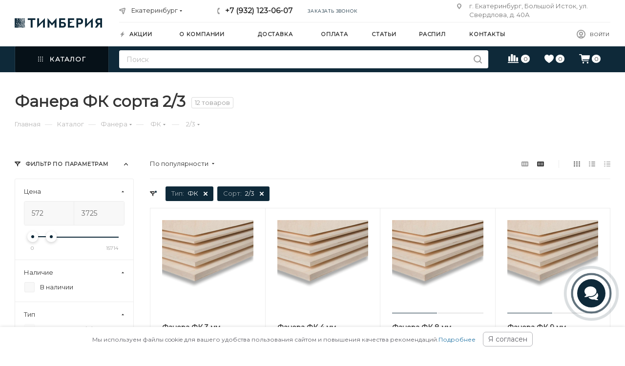

--- FILE ---
content_type: text/html; charset=UTF-8
request_url: https://ekb.timberia.ru/catalog/fanera/fk/2-3/
body_size: 55255
content:
<!DOCTYPE html>
<html prefix="og: http://ogp.me/ns#" xmlns="http://www.w3.org/1999/xhtml" xml:lang="ru" lang="ru"  >
<head><link rel="canonical" href="https://ekb.timberia.ru/catalog/fanera/fk/2-3/" />

	<title>Фанера ФК сорта 2/3 - купить в Екатеринбурге - низкая цена за лист фанеры ФК сорта 2/3 в интернет-магазине Тимберия</title>
	<meta name="viewport" content="initial-scale=1.0, width=device-width" />
	<meta name="HandheldFriendly" content="true" />
	<meta name="yes" content="yes" />
	<meta name="apple-mobile-web-app-status-bar-style" content="black" />
	<meta name="SKYPE_TOOLBAR" content="SKYPE_TOOLBAR_PARSER_COMPATIBLE" />
	<meta http-equiv="Content-Type" content="text/html; charset=UTF-8" />
<meta name="robots" content="index, follow" />
<meta name="description" content="Купить фанеру фк сорта 2/3 с доставкой по Екатеринбургу по цене от 572 руб. Все толщины и размеры фанеры ФК сорта 2/3 оптом и в розницу, консультация менеджера, характеристики и скидки в каталоге интернет-магазина Тимберия. Звоните или заказывайте на сайте." />
<script data-skip-moving="true">(function(w, d, n) {var cl = "bx-core";var ht = d.documentElement;var htc = ht ? ht.className : undefined;if (htc === undefined || htc.indexOf(cl) !== -1){return;}var ua = n.userAgent;if (/(iPad;)|(iPhone;)/i.test(ua)){cl += " bx-ios";}else if (/Windows/i.test(ua)){cl += ' bx-win';}else if (/Macintosh/i.test(ua)){cl += " bx-mac";}else if (/Linux/i.test(ua) && !/Android/i.test(ua)){cl += " bx-linux";}else if (/Android/i.test(ua)){cl += " bx-android";}cl += (/(ipad|iphone|android|mobile|touch)/i.test(ua) ? " bx-touch" : " bx-no-touch");cl += w.devicePixelRatio && w.devicePixelRatio >= 2? " bx-retina": " bx-no-retina";var ieVersion = -1;if (/AppleWebKit/.test(ua)){cl += " bx-chrome";}else if (/Opera/.test(ua)){cl += " bx-opera";}else if (/Firefox/.test(ua)){cl += " bx-firefox";}ht.className = htc ? htc + " " + cl : cl;})(window, document, navigator);</script>

<link href="/bitrix/css/aspro.max/notice.min.css?16414695342876"  rel="stylesheet" />
<link href="/bitrix/js/ui/design-tokens/dist/ui.design-tokens.min.css?173860180522029"  rel="stylesheet" />
<link href="/bitrix/js/ui/fonts/opensans/ui.font.opensans.min.css?17386008542320"  rel="stylesheet" />
<link href="/bitrix/js/main/popup/dist/main.popup.bundle.min.css?173860187526598"  rel="stylesheet" />
<link href="/bitrix/cache/css/s1/aspro_max/page_80a3f6b9c959211e7abddf89ea5f5e5e/page_80a3f6b9c959211e7abddf89ea5f5e5e_v1.css?174655519679336"  rel="stylesheet" />
<link href="/bitrix/cache/css/s1/aspro_max/default_559286859bafe88ab6903d8a87f505d1/default_559286859bafe88ab6903d8a87f505d1_v1.css?17465551952533"  rel="stylesheet" />
<link href="/bitrix/cache/css/s1/aspro_max/template_430d6936e21378888385e988f8535375/template_430d6936e21378888385e988f8535375_v1.css?17494468401303972"  data-template-style="true" rel="stylesheet" />




<meta name="theme-color" content="#0e2939">
<style>:root{--theme-base-color: #0e2939;--theme-base-opacity-color: #0e29391a;--theme-base-color-hue:202;--theme-base-color-saturation:61%;--theme-base-color-lightness:14%;}</style>

<link href="https://fonts.googleapis.com/css2?family=Montserrat&display=swap" rel="preload" as="style" crossorigin>
<link href="https://fonts.googleapis.com/css2?family=Montserrat&display=swap" rel="stylesheet" crossorigin>
<link href="/local/templates/aspro_max/css/print.min.css?163121917821745" data-template-style="true" rel="stylesheet" media="print">
					<script data-skip-moving="true" src="/bitrix/js/aspro.max/jquery-2.1.3.min.js"></script>
					<script data-skip-moving="true" src="/local/templates/aspro_max/js/speed.min.js?=1631219178"></script>
<link rel="shortcut icon" href="/favicon.png" type="image/png" />
<link rel="apple-touch-icon" sizes="180x180" href="/upload/CMax/424/ov73k0ywopnx47319dol9i1p7lnsl3kc.png" />
<!-- dev2fun module opengraph -->
<meta property="og:title" content="Фанера ФК сорта 2/3 - купить в Екатеринбурге - низкая цена за лист фанеры ФК сорта 2/3 в интернет-магазине Тимберия"/>
<meta property="og:url" content="https://ekb.timberia.ru/catalog/fanera/fk/2-3/"/>
<meta property="og:type" content="website"/> <meta property="og:description" content="Купить фанеру фк сорта 2/3 с доставкой по Екатеринбургу по цене от 572 руб. Все толщины и размеры фанеры ФК сорта 2/3 оптом и в розницу, консультация менеджера, характеристики и скидки в каталоге интернет-магазина Тимберия. Звоните или заказывайте на сайте."/>
<meta property="og:site_name" content="Тимберия"/>
<meta property="og:image" content="https://ekb.timberia.ru/upload/iblock/bfe/8k1mv9qxbc2g3d1bad9ov5k6wcqa8wl9.png"/>
<meta property="og:image:type" content="image/png"/>
<meta property="og:image:width" content="120"/>
<meta property="og:image:height" content="89"/>
<!-- /dev2fun module opengraph -->

			</head>
<body class=" site_s1  fill_bg_n catalog-delayed-btn-Y theme-light" id="main" data-site="/">
		
	<div id="panel"></div>
	
				<!--'start_frame_cache_basketitems-component-block'-->												<div id="ajax_basket"></div>
					<!--'end_frame_cache_basketitems-component-block'-->						<div class="cd-modal-bg"></div>
		<script data-skip-moving="true">var solutionName = 'arMaxOptions';</script>
		<script src="/local/templates/aspro_max/js/setTheme.php?site_id=s1&site_dir=/" data-skip-moving="true"></script>
				<div class="wrapper1  header_bgcolored long_header2 colored_header with_left_block  catalog_page basket_normal basket_fill_WHITE side_LEFT block_side_NORMAL catalog_icons_N banner_auto with_fast_view mheader-v2 header-v6 header-font-lower_N regions_Y title_position_LEFT fill_ footer-v3 front-vindex1 mfixed_Y mfixed_view_scroll_top title-v3 lazy_N with_phones compact-catalog dark-hover-overlay normal-catalog-img landing-normal big-banners-mobile-slider bottom-icons-panel-Y compact-breadcrumbs-Y catalog-delayed-btn-Y  ">


<div class="header_wrap visible-lg visible-md title-v3 ">
	<header id="header">
		<div class="header-wrapper fix-logo header-v6">
	<div class="logo_and_menu-row">
		<div class="logo-row">
			<div class="maxwidth-theme">
				<div class="row">
					<div class="col-md-12">
						<div class="logo-block">
							<div class="logo">
								<a href="/"><img loading="lazy" src="/upload/CMax/749/4edc3oid4l40lu254vtgwhv0irif0zmz.png" alt="Тимберия" title="Тимберия" /></a>							</div>
						</div>
						<div class="content-block">
							<div class="subtop lines-block">
								<div class="row">
									<div class="col-md-3 cols3">
																					<div class="inline-block pull-left">
												<div class="top-description no-title wicons">
						<!--'start_frame_cache_allregions-list-block1'-->
			<div class="region_wrapper">
			<div class="io_wrapper">
				<i class="svg inline  svg-inline-mark" ><svg xmlns="http://www.w3.org/2000/svg" width="13" height="13" viewBox="0 0 13 13"><path  data-name="Rounded Rectangle 866 copy" class="cls-1" d="M910.931,77.494l0.007,0.006-3.049,9.55a1.489,1.489,0,0,1-2.744.075h-0.02l-1.438-4.812-4.562-1.344,0-.045a1.474,1.474,0,0,1-.244-2.779l0-.019,9.625-3.062,0.006,0.006A1.977,1.977,0,0,1,911,77,1.963,1.963,0,0,1,910.931,77.494Zm-10.4,1.975,3.359,1.2,1.4-1.372a1,1,0,1,1,1.414,1.414l-1.374,1.346,1.138,3.414,2.5-8.375Z" transform="translate(-898 -75)"/></svg></i>				<div class="city_title">Ваш город</div>
				<div class="js_city_chooser  animate-load  io_wrapper" data-event="jqm" data-name="city_chooser_small" data-param-url="%2Fcatalog%2Ffanera%2Ffk%2F2-3%2F" data-param-form_id="city_chooser">
					<span>Екатеринбург</span><span class="arrow"><i class="svg inline  svg-inline-down" ><svg xmlns="http://www.w3.org/2000/svg" width="5" height="3" viewBox="0 0 5 3"><path class="cls-1" d="M250,80h5l-2.5,3Z" transform="translate(-250 -80)"/></svg></i></span> <input type="hidden" name="region-detect" value='a:3:{s:4:"TYPE";s:7:"section";s:4:"CODE";s:6:"fanera";s:9:"IBLOCK_ID";s:2:"26";}'>
				</div>
			</div>
					</div>
				<!--'end_frame_cache_allregions-list-block1'-->														</div>
											</div>
																			</div>
									<div class="pull-left">
										<div class="wrap_icon inner-table-block">
											<div class="phone-block icons">
																																						<!--'start_frame_cache_header-allphones-block1'-->								
			<div class="phone with_dropdown">
									<i class="svg inline  svg-inline-phone" ><svg class="" width="5" height="13" viewBox="0 0 5 13"><path class="cls-phone" d="M785.738,193.457a22.174,22.174,0,0,0,1.136,2.041,0.62,0.62,0,0,1-.144.869l-0.3.3a0.908,0.908,0,0,1-.805.33,4.014,4.014,0,0,1-1.491-.274c-1.2-.679-1.657-2.35-1.9-3.664a13.4,13.4,0,0,1,.024-5.081c0.255-1.316.73-2.991,1.935-3.685a4.025,4.025,0,0,1,1.493-.288,0.888,0.888,0,0,1,.8.322l0.3,0.3a0.634,0.634,0,0,1,.113.875c-0.454.8-.788,1.37-1.132,2.045-0.143.28-.266,0.258-0.557,0.214l-0.468-.072a0.532,0.532,0,0,0-.7.366,8.047,8.047,0,0,0-.023,4.909,0.521,0.521,0,0,0,.7.358l0.468-.075c0.291-.048.4-0.066,0.555,0.207h0Z" transform="translate(-782 -184)"/></svg></i><a href="tel:+79321230607">+7 (932) 123-06-07</a>
											</div>
				<!--'end_frame_cache_header-allphones-block1'-->																																					<div class="inline-block">
														<span class="callback-block animate-load twosmallfont colored" data-event="jqm" data-param-form_id="CALLBACK" data-name="callback">Заказать звонок</span>
													</div>
																							</div>
										</div>
									</div>
									<div class="col-md-4 pull-right">
										<div class="pull-right">
											<div class="inner-table-block">
						<!--'start_frame_cache_address-block1'-->		
												<div class="address inline-block tables">
						<i class="svg inline  svg-inline-addr" ><svg xmlns="http://www.w3.org/2000/svg" width="9" height="12" viewBox="0 0 9 12"><path class="cls-1" d="M959.135,82.315l0.015,0.028L955.5,87l-3.679-4.717,0.008-.013a4.658,4.658,0,0,1-.83-2.655,4.5,4.5,0,1,1,9,0A4.658,4.658,0,0,1,959.135,82.315ZM955.5,77a2.5,2.5,0,0,0-2.5,2.5,2.467,2.467,0,0,0,.326,1.212l-0.014.022,2.181,3.336,2.034-3.117c0.033-.046.063-0.094,0.093-0.142l0.066-.1-0.007-.009a2.468,2.468,0,0,0,.32-1.2A2.5,2.5,0,0,0,955.5,77Z" transform="translate(-951 -75)"/></svg></i>						г. Екатеринбург, Большой Исток, ул. Свердлова, д. 40А					</div>
				<!--'end_frame_cache_address-block1'-->		
												</div>
										</div>
									</div>
								</div>
							</div>
							<div class="subbottom">
								<div class="auth">
									<div class="wrap_icon inner-table-block person  with-title">
										<!-- noindex -->										
		<!--'start_frame_cache_header-auth-block1'-->			<div class="auth_wr_inner "><a  title="Мой кабинет" class="personal-link dark-color animate-load" data-event="jqm" data-param-type="auth" data-param-backurl="/catalog/fanera/fk/2-3/" data-name="auth" rel="nofollow" href="/personal/"><i class="svg inline big svg-inline-cabinet" title="Мой кабинет"><svg class="" width="18" height="18" viewBox="0 0 18 18"><path data-name="Ellipse 206 copy 4" class="cls-1" d="M909,961a9,9,0,1,1,9-9A9,9,0,0,1,909,961Zm2.571-2.5a6.825,6.825,0,0,0-5.126,0A6.825,6.825,0,0,0,911.571,958.5ZM909,945a6.973,6.973,0,0,0-4.556,12.275,8.787,8.787,0,0,1,9.114,0A6.973,6.973,0,0,0,909,945Zm0,10a4,4,0,1,1,4-4A4,4,0,0,1,909,955Zm0-6a2,2,0,1,0,2,2A2,2,0,0,0,909,949Z" transform="translate(-900 -943)"></path></svg></i><span class="wrap"><span class="name">Войти</span></span></a></div>		<!--'end_frame_cache_header-auth-block1'-->
											<!-- /noindex -->									</div>
								</div>
								<div class="menu">
									<div class="menu-only">
										<nav class="mega-menu sliced">
														<div class="table-menu">
		<table>
			<tr>
					<td class="menu-item unvisible    ">
						<div class="wrap">
							<a class="" href="/sale/">
								<div>
																			<i class="svg inline  svg-inline-icon_discount" ><svg xmlns="http://www.w3.org/2000/svg" width="9" height="12" viewBox="0 0 9 12"><path  data-name="Shape 943 copy 12" class="cls-1" d="M710,75l-7,7h3l-1,5,7-7h-3Z" transform="translate(-703 -75)"/></svg></i>																		Акции																	</div>
							</a>
													</div>
					</td>
					<td class="menu-item unvisible dropdown   ">
						<div class="wrap">
							<a class="dropdown-toggle" href="/company/">
								<div>
																		О компании																	</div>
							</a>
																							<span class="tail"></span>
								<div class="dropdown-menu   BANNER">
																		<div class="customScrollbar ">
										<ul class="menu-wrapper menu-type-4" >
																																																														<li class="    parent-items">
																																							<a href="/company/news/" title="Новости">
						<span class="name ">Новости</span>							</a>
																																			</li>
																																																																										<li class="    parent-items">
																																							<a href="/help/warranty/" title="Гарантия и возврат">
						<span class="name ">Гарантия и возврат</span>							</a>
																																			</li>
																																																																										<li class="    parent-items">
																																							<a href="/company/licenses/" title="Сертификаты">
						<span class="name ">Сертификаты</span>							</a>
																																			</li>
																																																																										<li class="    parent-items">
																																							<a href="/contacts/" title="Контакты">
						<span class="name ">Контакты</span>							</a>
																																			</li>
																																	</ul>
									</div>
																	</div>
													</div>
					</td>
					<td class="menu-item unvisible    ">
						<div class="wrap">
							<a class="" href="/help/delivery/">
								<div>
																		Доставка																	</div>
							</a>
													</div>
					</td>
					<td class="menu-item unvisible    ">
						<div class="wrap">
							<a class="" href="/help/payment/">
								<div>
																		Оплата																	</div>
							</a>
													</div>
					</td>
					<td class="menu-item unvisible    ">
						<div class="wrap">
							<a class="" href="/blog/">
								<div>
																		Статьи																	</div>
							</a>
													</div>
					</td>
					<td class="menu-item unvisible    ">
						<div class="wrap">
							<a class="" href="/raspil/">
								<div>
																		Распил																	</div>
							</a>
													</div>
					</td>
					<td class="menu-item unvisible    ">
						<div class="wrap">
							<a class="" href="/contacts/">
								<div>
																		Контакты																	</div>
							</a>
													</div>
					</td>
				<td class="menu-item dropdown js-dropdown nosave unvisible">
					<div class="wrap">
						<a class="dropdown-toggle more-items" href="#">
							<span>+ &nbsp;ЕЩЕ</span>
						</a>
						<span class="tail"></span>
						<ul class="dropdown-menu"></ul>
					</div>
				</td>
			</tr>
		</table>
	</div>
	<script data-skip-moving="true">
		CheckTopMenuPadding();
		CheckTopMenuOncePadding();
		CheckTopMenuDotted();
	</script>
										</nav>
									</div>
								</div>
							</div>
						</div>
					</div>
				</div>
			</div>
		</div>	</div>
	<div class="menu-row middle-block bgcolored">
		<div class="maxwidth-theme">
			<div class="row">
				<div class="col-md-12 menu-only">
					<div class="right-icons pull-right">
						<div class="pull-right">
																	<!--'start_frame_cache_header-basket-with-compare-block1'-->															<div class="wrap_icon inner-table-block">
													<a class="basket-link compare    " href="/catalog/compare.php" title="Список сравниваемых элементов">
		<span class="js-basket-block"><i class="svg inline  svg-inline-compare " ><svg xmlns="http://www.w3.org/2000/svg" width="22" height="18.084" viewBox="0 0 22 18.084"><path  d="M2.354,22a.891.891,0,0,0,.278.671.92.92,0,0,0,.66.267H23.415a.92.92,0,0,0,.66-.267.928.928,0,0,0,0-1.325.911.911,0,0,0-.66-.273H3.292a.911.911,0,0,0-.66.273A.884.884,0,0,0,2.354,22Zm.938-3.37a.9.9,0,0,0,.256.682.975.975,0,0,0,.7.245H6.466a.979.979,0,0,0,.7-.245.889.889,0,0,0,.262-.682v-8.4a.893.893,0,0,0-.262-.676.967.967,0,0,0-.7-.251H4.251a.963.963,0,0,0-.7.251.9.9,0,0,0-.256.676Zm5.323,0a.889.889,0,0,0,.262.682.979.979,0,0,0,.7.245H11.8a.979.979,0,0,0,.7-.245.889.889,0,0,0,.262-.682V5.766A.871.871,0,0,0,12.5,5.09a.993.993,0,0,0-.7-.24H9.574a.993.993,0,0,0-.7.24.871.871,0,0,0-.262.676Zm5.323,0a.889.889,0,0,0,.262.682.979.979,0,0,0,.7.245h2.225a.979.979,0,0,0,.7-.245.889.889,0,0,0,.262-.682V8.045a.885.885,0,0,0-.262-.687.993.993,0,0,0-.7-.24H14.9a.993.993,0,0,0-.7.24.885.885,0,0,0-.262.687Zm5.334,0a.889.889,0,0,0,.262.682.979.979,0,0,0,.7.245h2.225a.96.96,0,0,0,.693-.245.9.9,0,0,0,.256-.682V12.354a.9.9,0,0,0-.256-.682.96.96,0,0,0-.693-.245H20.231a.979.979,0,0,0-.7.245.889.889,0,0,0-.262.682Z" transform="translate(-2.354 -4.85)" fill="currentColor"/></svg>
</i><span class="title dark_link">Сравнение</span><span class="count">0</span></span>
	</a>
												</div>
																		<!-- noindex -->
											<div class="wrap_icon inner-table-block">
											<a 
							rel="nofollow" 
							class="basket-link delay   " 
							href="javascript:void(0)"
							data-href="/basket/#delayed" 
							title="Список отложенных товаров пуст"
						>
							<span class="js-basket-block">
								<i class="svg inline  svg-inline-wish " ><svg xmlns="http://www.w3.org/2000/svg" width="18.535" height="17.158" viewBox="0 0 18.535 17.158"><path  d="M11.523,21.2a.908.908,0,0,0,.376-.1,3.284,3.284,0,0,0,.405-.225A29.218,29.218,0,0,0,16.8,17.384a15.56,15.56,0,0,0,2.949-3.76,8.112,8.112,0,0,0,1.045-3.9,6.257,6.257,0,0,0-.405-2.29,5.558,5.558,0,0,0-1.118-1.8A4.987,4.987,0,0,0,17.6,4.454a5.064,5.064,0,0,0-2.046-.415,4.169,4.169,0,0,0-2.393.693,5.062,5.062,0,0,0-1.641,1.846A5.109,5.109,0,0,0,9.878,4.737a4.154,4.154,0,0,0-2.388-.7,5.088,5.088,0,0,0-2.056.415A4.987,4.987,0,0,0,3.77,5.631a5.492,5.492,0,0,0-1.113,1.8,6.325,6.325,0,0,0-.4,2.29,8.142,8.142,0,0,0,1.04,3.9,15.4,15.4,0,0,0,2.949,3.76,29.647,29.647,0,0,0,4.487,3.491,3.121,3.121,0,0,0,.41.225A.94.94,0,0,0,11.523,21.2Z" transform="translate(-2.256 -4.039)" fill="currentColor"/></svg>
</i>								<span class="title dark_link">Отложенные</span>
								<span class="count">0</span>
							</span>
						</a>
											</div>
																<div class="wrap_icon inner-table-block top_basket">
											<a rel="nofollow" class="basket-link basket    " href="/basket/" title="Корзина пуста">
							<span class="js-basket-block">
								<i class="svg inline  svg-inline-basket " ><svg xmlns="http://www.w3.org/2000/svg" width="22" height="18.817" viewBox="0 0 22 18.817"><path  d="M1.885,4.677a.782.782,0,0,0,.241.572.771.771,0,0,0,.562.241H5.771l1.5,10.222a2.954,2.954,0,0,0,.723,1.652,2.14,2.14,0,0,0,1.637.607H20.692a.771.771,0,0,0,.552-.221.756.756,0,0,0,.231-.572.744.744,0,0,0-.231-.562.771.771,0,0,0-.552-.221H9.817a.765.765,0,0,1-.592-.241,1.235,1.235,0,0,1-.291-.633l-.151-.984H20.742a2.144,2.144,0,0,0,1.647-.613,3.046,3.046,0,0,0,.733-1.667l.723-4.88a1.6,1.6,0,0,0,.03-.2q.01-.11.01-.181a.8.8,0,0,0-.256-.613.992.992,0,0,0-.708-.241H7.578L7.407,5.029a1.54,1.54,0,0,0-.372-.884,1.448,1.448,0,0,0-1.054-.3H2.688a.763.763,0,0,0-.562.246A.81.81,0,0,0,1.885,4.677Zm6.9,16.387A1.534,1.534,0,0,0,9.25,22.2a1.637,1.637,0,0,0,2.279,0,1.606,1.606,0,0,0,0-2.264,1.551,1.551,0,0,0-1.14-.467A1.6,1.6,0,0,0,9,20.251,1.556,1.556,0,0,0,8.783,21.064Zm8.826,0a1.526,1.526,0,0,0,.472,1.135,1.576,1.576,0,0,0,1.145.462,1.6,1.6,0,1,0,0-3.193,1.567,1.567,0,0,0-1.145.467A1.531,1.531,0,0,0,17.609,21.064Z" transform="translate(-1.885 -3.844)" fill="currentColor"/></svg>
</i>																<span class="title dark_link">Корзина</span>
								<span class="count">0</span>
															</span>
						</a>
						<span class="basket_hover_block loading_block loading_block_content"></span>
											</div>
										<!-- /noindex -->
							<!--'end_frame_cache_header-basket-with-compare-block1'-->												</div>
					</div>
					<div class="menu-only-wr pull-left">
						<nav class="mega-menu">
							<div class="table-menu">
	<table>
		<tr>
			<td class="menu-item dropdown wide_menu catalog wide_menu  active">
				<div class="wrap">
					<span class="dropdown-toggle">
						<div>
							<i class="svg inline  svg-inline-icon_catalog" aria-hidden="true" >
								<svg xmlns="http://www.w3.org/2000/svg" width="10" height="10" viewBox="0 0 10 10">
									<path  data-name="Rounded Rectangle 969 copy 7" class="cls-1" d="M644,76a1,1,0,1,1-1,1A1,1,0,0,1,644,76Zm4,0a1,1,0,1,1-1,1A1,1,0,0,1,648,76Zm4,0a1,1,0,1,1-1,1A1,1,0,0,1,652,76Zm-8,4a1,1,0,1,1-1,1A1,1,0,0,1,644,80Zm4,0a1,1,0,1,1-1,1A1,1,0,0,1,648,80Zm4,0a1,1,0,1,1-1,1A1,1,0,0,1,652,80Zm-8,4a1,1,0,1,1-1,1A1,1,0,0,1,644,84Zm4,0a1,1,0,1,1-1,1A1,1,0,0,1,648,84Zm4,0a1,1,0,1,1-1,1A1,1,0,0,1,652,84Z" transform="translate(-643 -76)"/>
								</svg>
							</i>
							Каталог																			
							<i class="svg inline  svg-inline-down" aria-hidden="true" >
								<svg xmlns="http://www.w3.org/2000/svg" width="5" height="3" viewBox="0 0 5 3">
									<path class="cls-1" d="M250,80h5l-2.5,3Z" transform="translate(-250 -80)"/>
								</svg>
							</i>
							<div class="line-wrapper"><span class="line"></span></div>
						</div>
					</span>
					<span class="tail"></span>
					<div class="dropdown-menu with_right_block long-menu-items BANNER" >
						<div class="menu-navigation">
							<div class="menu-navigation__sections-wrapper">
								<div class="customScrollbar">
									<div class="menu-navigation__sections">
                                                                                                                            <div class="menu-navigation__sections-item active">
                                                <a
                                                    href="/catalog/fanera/"
                                                    class="menu-navigation__sections-item-link font_xs colored_theme_text menu-navigation__sections-item-dropdown"
                                                    >
                                                    <i class="svg inline  svg-inline-right" aria-hidden="true" >
                                                        <svg xmlns="http://www.w3.org/2000/svg" width="3" height="5" viewBox="0 0 3 5">
                                                            <path  data-name="Rectangle 4 copy" class="cls-1" d="M203,84V79l3,2.5Z" transform="translate(-203 -79)"/>
                                                        </svg>
                                                    </i>                                                    <span class="name"> Фанера</span>
                                                </a>
                                            </div>
                                                                                                                                <div class="menu-navigation__sections-item">
                                                <a
                                                    href="/catalog/osb/"
                                                    class="menu-navigation__sections-item-link font_xs menu-navigation__sections-item-dropdown"
                                                    >
                                                    <i class="svg inline  svg-inline-right" aria-hidden="true" >
                                                        <svg xmlns="http://www.w3.org/2000/svg" width="3" height="5" viewBox="0 0 3 5">
                                                            <path  data-name="Rectangle 4 copy" class="cls-1" d="M203,84V79l3,2.5Z" transform="translate(-203 -79)"/>
                                                        </svg>
                                                    </i>                                                    <span class="name">OSB плиты</span>
                                                </a>
                                            </div>
                                                                                                                                <div class="menu-navigation__sections-item">
                                                <a
                                                    href="/catalog/mdf/"
                                                    class="menu-navigation__sections-item-link font_xs menu-navigation__sections-item-dropdown"
                                                    >
                                                    <i class="svg inline  svg-inline-right" aria-hidden="true" >
                                                        <svg xmlns="http://www.w3.org/2000/svg" width="3" height="5" viewBox="0 0 3 5">
                                                            <path  data-name="Rectangle 4 copy" class="cls-1" d="M203,84V79l3,2.5Z" transform="translate(-203 -79)"/>
                                                        </svg>
                                                    </i>                                                    <span class="name">МДФ</span>
                                                </a>
                                            </div>
                                                                                                                                <div class="menu-navigation__sections-item">
                                                <a
                                                    href="/catalog/dsp/"
                                                    class="menu-navigation__sections-item-link font_xs menu-navigation__sections-item-dropdown"
                                                    >
                                                    <i class="svg inline  svg-inline-right" aria-hidden="true" >
                                                        <svg xmlns="http://www.w3.org/2000/svg" width="3" height="5" viewBox="0 0 3 5">
                                                            <path  data-name="Rectangle 4 copy" class="cls-1" d="M203,84V79l3,2.5Z" transform="translate(-203 -79)"/>
                                                        </svg>
                                                    </i>                                                    <span class="name">ДСП</span>
                                                </a>
                                            </div>
                                                                                                                                <div class="menu-navigation__sections-item">
                                                <a
                                                    href="/catalog/dvp/"
                                                    class="menu-navigation__sections-item-link font_xs menu-navigation__sections-item-dropdown"
                                                    >
                                                    <i class="svg inline  svg-inline-right" aria-hidden="true" >
                                                        <svg xmlns="http://www.w3.org/2000/svg" width="3" height="5" viewBox="0 0 3 5">
                                                            <path  data-name="Rectangle 4 copy" class="cls-1" d="M203,84V79l3,2.5Z" transform="translate(-203 -79)"/>
                                                        </svg>
                                                    </i>                                                    <span class="name">ДВП (Оргалит)</span>
                                                </a>
                                            </div>
                                                                                                                                <div class="menu-navigation__sections-item">
                                                <a
                                                    href="/catalog/terrasnaya-doska-iz-dpk/"
                                                    class="menu-navigation__sections-item-link font_xs"
                                                    >
                                                                                                        <span class="name">Террасная доска из ДПК</span>
                                                </a>
                                            </div>
                                                                                                                                <div class="menu-navigation__sections-item">
                                                <a
                                                    href="/catalog/tssp/"
                                                    class="menu-navigation__sections-item-link font_xs menu-navigation__sections-item-dropdown"
                                                    >
                                                    <i class="svg inline  svg-inline-right" aria-hidden="true" >
                                                        <svg xmlns="http://www.w3.org/2000/svg" width="3" height="5" viewBox="0 0 3 5">
                                                            <path  data-name="Rectangle 4 copy" class="cls-1" d="M203,84V79l3,2.5Z" transform="translate(-203 -79)"/>
                                                        </svg>
                                                    </i>                                                    <span class="name">ЦСП</span>
                                                </a>
                                            </div>
                                                                                                                                <div class="menu-navigation__sections-item">
                                                <a
                                                    href="/catalog/ldsp/"
                                                    class="menu-navigation__sections-item-link font_xs menu-navigation__sections-item-dropdown"
                                                    >
                                                    <i class="svg inline  svg-inline-right" aria-hidden="true" >
                                                        <svg xmlns="http://www.w3.org/2000/svg" width="3" height="5" viewBox="0 0 3 5">
                                                            <path  data-name="Rectangle 4 copy" class="cls-1" d="M203,84V79l3,2.5Z" transform="translate(-203 -79)"/>
                                                        </svg>
                                                    </i>                                                    <span class="name">ЛДСП</span>
                                                </a>
                                            </div>
                                                                                                                                <div class="menu-navigation__sections-item">
                                                <a
                                                    href="/catalog/opalubka/"
                                                    class="menu-navigation__sections-item-link font_xs menu-navigation__sections-item-dropdown"
                                                    >
                                                    <i class="svg inline  svg-inline-right" aria-hidden="true" >
                                                        <svg xmlns="http://www.w3.org/2000/svg" width="3" height="5" viewBox="0 0 3 5">
                                                            <path  data-name="Rectangle 4 copy" class="cls-1" d="M203,84V79l3,2.5Z" transform="translate(-203 -79)"/>
                                                        </svg>
                                                    </i>                                                    <span class="name">Опалубка</span>
                                                </a>
                                            </div>
                                                                                                                                <div class="menu-navigation__sections-item">
                                                <a
                                                    href="/catalog/lvl-brus/"
                                                    class="menu-navigation__sections-item-link font_xs"
                                                    >
                                                                                                        <span class="name">ЛВЛ брус</span>
                                                </a>
                                            </div>
                                                                                    									</div>
								</div>
							</div>
							<div class="menu-navigation__content">
								<div class="customScrollbar">
									<ul class="menu-wrapper menu-type-4">
                                                                                                                            <li class="active parent-items">
                                                <div class="flexbox flex-reverse">
                                                    <div class="lvfix">
                                                        <ul class="mega-menu-colimns">
                                                                                                                            <li>
                                                                                                                                            <span class="lv2-title name option-font-bold">Типы и виды</span>
                                                                                                                                                                                                                <div class="lv3">
                                                                                                                                                            <div>
                                                                                    <a href="/catalog/fanera/laminirovannaya/">Ламинированная фанера</a>
                                                                                </div>
                                                                                                                                                            <div>
                                                                                    <a href="/catalog/fanera/fk/">Фанера ФК</a>
                                                                                </div>
                                                                                                                                                            <div>
                                                                                    <a href="/catalog/fanera/fsf/">Фанера ФСФ</a>
                                                                                </div>
                                                                                                                                                            <div>
                                                                                    <a href="/catalog/fanera/bakelitovaya/">Бакелитовая фанера </a>
                                                                                </div>
                                                                                                                                                            <div>
                                                                                    <a href="/catalog/fanera/shlifovannaya/">Шлифованная фанера</a>
                                                                                </div>
                                                                                                                                                            <div>
                                                                                    <a href="/catalog/fanera/neshlifovannaya/">Нешлифованная фанера</a>
                                                                                </div>
                                                                                                                                                            <div>
                                                                                    <a href="/catalog/fanera/vlagostoykaya/">Влагостойкая фанера</a>
                                                                                </div>
                                                                                                                                                            <div>
                                                                                    <a href="/catalog/fanera/bereza/">Березовая фанера</a>
                                                                                </div>
                                                                                                                                                            <div>
                                                                                    <a href="/catalog/fanera/khvoya/">Хвойная фанера</a>
                                                                                </div>
                                                                                                                                                            <div>
                                                                                    <a href="/catalog/fanera/stroitelnaya/">Строительная фанера</a>
                                                                                </div>
                                                                                                                                                    </div>
                                                                                                                                    </li>
                                                                                                                            <li>
                                                                                                                                            <span class="lv2-title name option-font-bold">Толщина</span>
                                                                                                                                                                                                                <div class="lv3">
                                                                                                                                                            <div>
                                                                                    <a href="/catalog/fanera/3-mm/">3 мм</a>
                                                                                </div>
                                                                                                                                                            <div>
                                                                                    <a href="/catalog/fanera/4-mm/">4 мм</a>
                                                                                </div>
                                                                                                                                                            <div>
                                                                                    <a href="/catalog/fanera/5-mm/">5 мм</a>
                                                                                </div>
                                                                                                                                                            <div>
                                                                                    <a href="/catalog/fanera/6-mm/">6 мм</a>
                                                                                </div>
                                                                                                                                                            <div>
                                                                                    <a href="/catalog/fanera/7-mm/">7 мм</a>
                                                                                </div>
                                                                                                                                                            <div>
                                                                                    <a href="/catalog/fanera/8-mm/">8 мм</a>
                                                                                </div>
                                                                                                                                                            <div>
                                                                                    <a href="/catalog/fanera/9-mm/">9 мм</a>
                                                                                </div>
                                                                                                                                                            <div>
                                                                                    <a href="/catalog/fanera/10-mm/">10 мм</a>
                                                                                </div>
                                                                                                                                                            <div>
                                                                                    <a href="/catalog/fanera/11-mm/">11 мм</a>
                                                                                </div>
                                                                                                                                                            <div>
                                                                                    <a href="/catalog/fanera/12-mm/">12 мм</a>
                                                                                </div>
                                                                                                                                                            <div>
                                                                                    <a href="/catalog/fanera/15-mm/">15 мм</a>
                                                                                </div>
                                                                                                                                                            <div>
                                                                                    <a href="/catalog/fanera/16-mm/">16 мм</a>
                                                                                </div>
                                                                                                                                                            <div>
                                                                                    <a href="/catalog/fanera/17-mm/">17 мм</a>
                                                                                </div>
                                                                                                                                                            <div>
                                                                                    <a href="/catalog/fanera/18-mm/">18 мм</a>
                                                                                </div>
                                                                                                                                                            <div>
                                                                                    <a href="/catalog/fanera/20-mm/">20 мм</a>
                                                                                </div>
                                                                                                                                                            <div>
                                                                                    <a href="/catalog/fanera/21-mm/">21 мм</a>
                                                                                </div>
                                                                                                                                                            <div>
                                                                                    <a href="/catalog/fanera/24-mm/">24 мм</a>
                                                                                </div>
                                                                                                                                                            <div>
                                                                                    <a href="/catalog/fanera/27-mm/">27 мм</a>
                                                                                </div>
                                                                                                                                                            <div>
                                                                                    <a href="/catalog/fanera/28-mm/">28 мм</a>
                                                                                </div>
                                                                                                                                                            <div>
                                                                                    <a href="/catalog/fanera/30-mm/">30 мм</a>
                                                                                </div>
                                                                                                                                                            <div>
                                                                                    <a href="/catalog/fanera/35-mm/">35 мм</a>
                                                                                </div>
                                                                                                                                                            <div>
                                                                                    <a href="/catalog/fanera/37-mm/">37 мм</a>
                                                                                </div>
                                                                                                                                                            <div>
                                                                                    <a href="/catalog/fanera/40-mm/">40 мм</a>
                                                                                </div>
                                                                                                                                                            <div>
                                                                                    <a href="/catalog/fanera/45-mm/">45 мм</a>
                                                                                </div>
                                                                                                                                                            <div>
                                                                                    <a href="/catalog/fanera/92-mm/">92 мм</a>
                                                                                </div>
                                                                                                                                                    </div>
                                                                                                                                    </li>
                                                                                                                            <li>
                                                                                                                                            <span class="lv2-title name option-font-bold">Размер</span>
                                                                                                                                                                                                                <div class="lv3">
                                                                                                                                                            <div>
                                                                                    <a href="/catalog/fanera/1525kh1525-mm/">1525х1525 мм</a>
                                                                                </div>
                                                                                                                                                            <div>
                                                                                    <a href="/catalog/fanera/2440kh1220-mm/">1220х2440 мм</a>
                                                                                </div>
                                                                                                                                                            <div>
                                                                                    <a href="/catalog/fanera/3000kh1500-mm/">3000х1500 мм</a>
                                                                                </div>
                                                                                                                                                            <div>
                                                                                    <a href="/catalog/fanera/2500kh1250-mm/">1250х2500 мм</a>
                                                                                </div>
                                                                                                                                                            <div>
                                                                                    <a href="/catalog/fanera/2500kh1500-mm/">2500х1500 мм</a>
                                                                                </div>
                                                                                                                                                            <div>
                                                                                    <a href="/catalog/fanera/1200kh1200-mm/">1200х1200 мм</a>
                                                                                </div>
                                                                                                                                                            <div>
                                                                                    <a href="/catalog/fanera/600kh1100-mm/">600х1100 мм</a>
                                                                                </div>
                                                                                                                                                    </div>
                                                                                                                                    </li>
                                                                                                                            <li>
                                                                                                                                            <span class="lv2-title name option-font-bold">Применение</span>
                                                                                                                                                                                                                <div class="lv3">
                                                                                                                                                            <div>
                                                                                    <a href="/catalog/fanera/transportnaya/">Транспортная</a>
                                                                                </div>
                                                                                                                                                            <div>
                                                                                    <a href="/catalog/fanera/dlya-opalubki/">Для опалубки</a>
                                                                                </div>
                                                                                                                                                            <div>
                                                                                    <a href="/catalog/fanera/mebelnaya/">Мебельная</a>
                                                                                </div>
                                                                                                                                                            <div>
                                                                                    <a href="/catalog/fanera/dlya-lazernoy-rezki/">Для лазерной резки</a>
                                                                                </div>
                                                                                                                                                            <div>
                                                                                    <a href="/catalog/fanera/dlya-pola/">Для пола</a>
                                                                                </div>
                                                                                                                                                            <div>
                                                                                    <a href="/catalog/fanera/dlya-sten/">Для стен</a>
                                                                                </div>
                                                                                                                                                            <div>
                                                                                    <a href="/catalog/fanera/pod-parket/">Под паркет</a>
                                                                                </div>
                                                                                                                                                            <div>
                                                                                    <a href="/catalog/fanera/pod-laminat/">Под ламинат</a>
                                                                                </div>
                                                                                                                                                    </div>
                                                                                                                                    </li>
                                                                                                                            <li>
                                                                                                                                            <span class="lv2-title name option-font-bold">Сортность</span>
                                                                                                                                                                                                                <div class="lv3">
                                                                                                                                                            <div>
                                                                                    <a href="/catalog/fanera/1-1/">Сорт 1/1</a>
                                                                                </div>
                                                                                                                                                            <div>
                                                                                    <a href="/catalog/fanera/1-2/">Сорт 1/2</a>
                                                                                </div>
                                                                                                                                                            <div>
                                                                                    <a href="/catalog/fanera/1-3/">Сорт 1/3</a>
                                                                                </div>
                                                                                                                                                            <div>
                                                                                    <a href="/catalog/fanera/2-2/">Сорт 2/2</a>
                                                                                </div>
                                                                                                                                                            <div>
                                                                                    <a href="/catalog/fanera/2-3/">Сорт 2/3</a>
                                                                                </div>
                                                                                                                                                            <div>
                                                                                    <a href="/catalog/fanera/2-4/">Сорт 2/4</a>
                                                                                </div>
                                                                                                                                                            <div>
                                                                                    <a href="/catalog/fanera/3-3/">Сорт 3/3</a>
                                                                                </div>
                                                                                                                                                            <div>
                                                                                    <a href="/catalog/fanera/4-4/">Сорт 4/4</a>
                                                                                </div>
                                                                                                                                                    </div>
                                                                                                                                    </li>
                                                                                                                    </ul>
                                                    </div>
                                                </div>
                                            </li>
                                                                                                                                <li class=" parent-items">
                                                <div class="flexbox flex-reverse">
                                                    <div class="lvfix">
                                                        <ul class="mega-menu-colimns">
                                                                                                                            <li>
                                                                                                                                            <span class="lv2-title name option-font-bold">Толщина</span>
                                                                                                                                                                                                                <div class="lv3">
                                                                                                                                                            <div>
                                                                                    <a href="/catalog/osb/6-mm/">6 мм</a>
                                                                                </div>
                                                                                                                                                            <div>
                                                                                    <a href="/catalog/osb/8-mm/">8 мм</a>
                                                                                </div>
                                                                                                                                                            <div>
                                                                                    <a href="/catalog/osb/9-mm/">9 мм</a>
                                                                                </div>
                                                                                                                                                            <div>
                                                                                    <a href="/catalog/osb/12-mm/">12 мм</a>
                                                                                </div>
                                                                                                                                                            <div>
                                                                                    <a href="/catalog/osb/15-mm/">15 мм</a>
                                                                                </div>
                                                                                                                                                            <div>
                                                                                    <a href="/catalog/osb/18-mm/">18 мм</a>
                                                                                </div>
                                                                                                                                                            <div>
                                                                                    <a href="/catalog/osb/22-mm/">22 мм</a>
                                                                                </div>
                                                                                                                                                    </div>
                                                                                                                                    </li>
                                                                                                                            <li>
                                                                                                                                            <span class="lv2-title name option-font-bold">Размер</span>
                                                                                                                                                                                                                <div class="lv3">
                                                                                                                                                            <div>
                                                                                    <a href="/catalog/osb/2500kh1250-mm/">2500х1250 мм</a>
                                                                                </div>
                                                                                                                                                            <div>
                                                                                    <a href="/catalog/osb/2440kh1220-mm/">2440х1220 мм</a>
                                                                                </div>
                                                                                                                                                            <div>
                                                                                    <a href="/catalog/osb/2800kh1250-mm/">2800х1250 м</a>
                                                                                </div>
                                                                                                                                                    </div>
                                                                                                                                    </li>
                                                                                                                            <li>
                                                                                                                                            <span class="lv2-title name option-font-bold">Производитель</span>
                                                                                                                                                                                                                <div class="lv3">
                                                                                                                                                            <div>
                                                                                    <a href="/catalog/osb/kalevala/">Калевала</a>
                                                                                </div>
                                                                                                                                                            <div>
                                                                                    <a href="/catalog/osb/kronospan/">Kronospan</a>
                                                                                </div>
                                                                                                                                                            <div>
                                                                                    <a href="/catalog/osb/murom/">Муром</a>
                                                                                </div>
                                                                                                                                                            <div>
                                                                                    <a href="/catalog/osb/ultralam/">Ultralam</a>
                                                                                </div>
                                                                                                                                                            <div>
                                                                                    <a href="/catalog/osb/nlk/">NLK</a>
                                                                                </div>
                                                                                                                                                    </div>
                                                                                                                                    </li>
                                                                                                                            <li>
                                                                                                                                            <span class="lv2-title name option-font-bold">Применение</span>
                                                                                                                                                                                                                <div class="lv3">
                                                                                                                                                            <div>
                                                                                    <a href="/catalog/osb/dlya-pola/">Для пола</a>
                                                                                </div>
                                                                                                                                                            <div>
                                                                                    <a href="/catalog/osb/dlya-sten/">Для стен</a>
                                                                                </div>
                                                                                                                                                            <div>
                                                                                    <a href="/catalog/osb/pod-parket/">Под паркет</a>
                                                                                </div>
                                                                                                                                                            <div>
                                                                                    <a href="/catalog/osb/pod-laminat/">Под ламинат</a>
                                                                                </div>
                                                                                                                                                            <div>
                                                                                    <a href="/catalog/osb/pod-linoleum/">Под линолеум</a>
                                                                                </div>
                                                                                                                                                            <div>
                                                                                    <a href="/catalog/osb/na-lagi/">На лаги</a>
                                                                                </div>
                                                                                                                                                    </div>
                                                                                                                                    </li>
                                                                                                                    </ul>
                                                    </div>
                                                </div>
                                            </li>
                                                                                                                                <li class=" parent-items">
                                                <div class="flexbox flex-reverse">
                                                    <div class="lvfix">
                                                        <ul class="mega-menu-colimns">
                                                                                                                            <li>
                                                                                                                                            <span class="lv2-title name option-font-bold">Типы и виды</span>
                                                                                                                                                                                                                <div class="lv3">
                                                                                                                                                            <div>
                                                                                    <a href="/catalog/mdf/laminirovannye/">Ламинированные</a>
                                                                                </div>
                                                                                                                                                            <div>
                                                                                    <a href="/catalog/mdf/shlifovannye/">Шлифованные</a>
                                                                                </div>
                                                                                                                                                    </div>
                                                                                                                                    </li>
                                                                                                                            <li>
                                                                                                                                            <span class="lv2-title name option-font-bold">Применение</span>
                                                                                                                                                                                                                <div class="lv3">
                                                                                                                                                            <div>
                                                                                    <a href="/catalog/mdf/dlya-mebeli/">МДФ для мебели</a>
                                                                                </div>
                                                                                                                                                            <div>
                                                                                    <a href="/catalog/mdf/dlya-kukhni/">МДФ для кухни</a>
                                                                                </div>
                                                                                                                                                            <div>
                                                                                    <a href="/catalog/mdf/dlya-dverey/">МДФ для дверей</a>
                                                                                </div>
                                                                                                                                                    </div>
                                                                                                                                    </li>
                                                                                                                            <li>
                                                                                                                                            <span class="lv2-title name option-font-bold">Толщина</span>
                                                                                                                                                                                                                <div class="lv3">
                                                                                                                                                            <div>
                                                                                    <a href="/catalog/mdf/3-mm/">3 мм</a>
                                                                                </div>
                                                                                                                                                            <div>
                                                                                    <a href="/catalog/mdf/4-mm/">4 мм</a>
                                                                                </div>
                                                                                                                                                            <div>
                                                                                    <a href="/catalog/mdf/6-mm/">6 мм</a>
                                                                                </div>
                                                                                                                                                            <div>
                                                                                    <a href="/catalog/mdf/8-mm/">8 мм</a>
                                                                                </div>
                                                                                                                                                            <div>
                                                                                    <a href="/catalog/mdf/9-5-mm/">9.5 мм</a>
                                                                                </div>
                                                                                                                                                            <div>
                                                                                    <a href="/catalog/mdf/10-mm/">10 мм</a>
                                                                                </div>
                                                                                                                                                            <div>
                                                                                    <a href="/catalog/mdf/12-mm/">12 мм</a>
                                                                                </div>
                                                                                                                                                            <div>
                                                                                    <a href="/catalog/mdf/16-mm/">16 мм</a>
                                                                                </div>
                                                                                                                                                            <div>
                                                                                    <a href="/catalog/mdf/18-mm/">18 мм</a>
                                                                                </div>
                                                                                                                                                            <div>
                                                                                    <a href="/catalog/mdf/19-mm/">19 мм</a>
                                                                                </div>
                                                                                                                                                            <div>
                                                                                    <a href="/catalog/mdf/22-mm/">22 мм</a>
                                                                                </div>
                                                                                                                                                            <div>
                                                                                    <a href="/catalog/mdf/25-mm/">25 мм</a>
                                                                                </div>
                                                                                                                                                            <div>
                                                                                    <a href="/catalog/mdf/28-mm/">28 мм</a>
                                                                                </div>
                                                                                                                                                            <div>
                                                                                    <a href="/catalog/mdf/30-mm/">30 мм</a>
                                                                                </div>
                                                                                                                                                    </div>
                                                                                                                                    </li>
                                                                                                                            <li>
                                                                                                                                            <span class="lv2-title name option-font-bold">Размер</span>
                                                                                                                                                                                                                <div class="lv3">
                                                                                                                                                            <div>
                                                                                    <a href="/catalog/mdf/2150kh1650-mm/">2150х1650 мм</a>
                                                                                </div>
                                                                                                                                                            <div>
                                                                                    <a href="/catalog/mdf/2070kh1650-mm/">2070х1650 мм</a>
                                                                                </div>
                                                                                                                                                            <div>
                                                                                    <a href="/catalog/mdf/2200kh1650-mm/">2200х1650 мм</a>
                                                                                </div>
                                                                                                                                                            <div>
                                                                                    <a href="/catalog/mdf/2800kh2070-mm/">2800х2070 мм</a>
                                                                                </div>
                                                                                                                                                    </div>
                                                                                                                                    </li>
                                                                                                                            <li>
                                                                                                                                            <span class="lv2-title name option-font-bold">Производитель</span>
                                                                                                                                                                                                                <div class="lv3">
                                                                                                                                                            <div>
                                                                                    <a href="/catalog/mdf/kastamonu/">Kastamonu</a>
                                                                                </div>
                                                                                                                                                            <div>
                                                                                    <a href="/catalog/mdf/zheshart-upg/">Жешарт (UPG)</a>
                                                                                </div>
                                                                                                                                                    </div>
                                                                                                                                    </li>
                                                                                                                    </ul>
                                                    </div>
                                                </div>
                                            </li>
                                                                                                                                <li class=" parent-items">
                                                <div class="flexbox flex-reverse">
                                                    <div class="lvfix">
                                                        <ul class="mega-menu-colimns">
                                                                                                                            <li>
                                                                                                                                            <span class="lv2-title name option-font-bold">Толщина</span>
                                                                                                                                                                                                                <div class="lv3">
                                                                                                                                                            <div>
                                                                                    <a href="/catalog/dsp/16-mm/">16 мм</a>
                                                                                </div>
                                                                                                                                                    </div>
                                                                                                                                    </li>
                                                                                                                            <li>
                                                                                                                                            <span class="lv2-title name option-font-bold">Размер</span>
                                                                                                                                                                                                                <div class="lv3">
                                                                                                                                                            <div>
                                                                                    <a href="/catalog/dsp/2500kh1830-mm/">2500х1830 мм</a>
                                                                                </div>
                                                                                                                                                            <div>
                                                                                    <a href="/catalog/dsp/2800kh2070-mm/">2800х2070 мм</a>
                                                                                </div>
                                                                                                                                                            <div>
                                                                                    <a href="/catalog/dsp/2750kh1830-mm/">2750х1830 мм</a>
                                                                                </div>
                                                                                                                                                            <div>
                                                                                    <a href="/catalog/dsp/3500kh1750-mm/">3500х1750 мм</a>
                                                                                </div>
                                                                                                                                                    </div>
                                                                                                                                    </li>
                                                                                                                            <li>
                                                                                                                                            <span class="lv2-title name option-font-bold">Производитель</span>
                                                                                                                                                                                                                <div class="lv3">
                                                                                                                                                            <div>
                                                                                    <a href="/catalog/dsp/sveza/">Свеза</a>
                                                                                </div>
                                                                                                                                                            <div>
                                                                                    <a href="/catalog/dsp/murom/">Муром</a>
                                                                                </div>
                                                                                                                                                            <div>
                                                                                    <a href="/catalog/dsp/kronospan/">Kronospan</a>
                                                                                </div>
                                                                                                                                                            <div>
                                                                                    <a href="/catalog/dsp/kronostar/">Кроностар</a>
                                                                                </div>
                                                                                                                                                            <div>
                                                                                    <a href="/catalog/dsp/sfz/">СФЗ</a>
                                                                                </div>
                                                                                                                                                    </div>
                                                                                                                                    </li>
                                                                                                                            <li>
                                                                                                                                            <span class="lv2-title name option-font-bold">Применение</span>
                                                                                                                                                                                                                <div class="lv3">
                                                                                                                                                            <div>
                                                                                    <a href="/catalog/dsp/mebelnaya/">Мебельные</a>
                                                                                </div>
                                                                                                                                                            <div>
                                                                                    <a href="/catalog/dsp/dlya-pola/">Для пола</a>
                                                                                </div>
                                                                                                                                                            <div>
                                                                                    <a href="/catalog/dsp/pod-parket/">Под паркет</a>
                                                                                </div>
                                                                                                                                                            <div>
                                                                                    <a href="/catalog/dsp/pod-laminat/">Под ламинат</a>
                                                                                </div>
                                                                                                                                                            <div>
                                                                                    <a href="/catalog/dsp/pod-linoleum/">Под линолеум</a>
                                                                                </div>
                                                                                                                                                            <div>
                                                                                    <a href="/catalog/dsp/na-lagi/">На лаги</a>
                                                                                </div>
                                                                                                                                                    </div>
                                                                                                                                    </li>
                                                                                                                            <li>
                                                                                                                                            <a class="lv2-link" href="/catalog/dsp/vlagostoykaya/">
                                                                            <span class="name option-font-bold">Влагостойкость</span>
                                                                        </a>
                                                                                                                                                                                                                <div class="lv3">
                                                                                                                                                            <div>
                                                                                    <a href="/catalog/dsp/vlagostoykaya/">Влагостойкие</a>
                                                                                </div>
                                                                                                                                                    </div>
                                                                                                                                    </li>
                                                                                                                    </ul>
                                                    </div>
                                                </div>
                                            </li>
                                                                                                                                <li class=" parent-items">
                                                <div class="flexbox flex-reverse">
                                                    <div class="lvfix">
                                                        <ul class="mega-menu-colimns">
                                                                                                                            <li>
                                                                                                                                            <span class="lv2-title name option-font-bold">Толщина</span>
                                                                                                                                                                                                                <div class="lv3">
                                                                                                                                                            <div>
                                                                                    <a href="/catalog/dvp/2-5-mm/">2.5 мм</a>
                                                                                </div>
                                                                                                                                                            <div>
                                                                                    <a href="/catalog/dvp/3-2-mm/">3.2 мм</a>
                                                                                </div>
                                                                                                                                                            <div>
                                                                                    <a href="/catalog/dvp/5-5-mm/">5.5 мм</a>
                                                                                </div>
                                                                                                                                                    </div>
                                                                                                                                    </li>
                                                                                                                            <li>
                                                                                                                                            <span class="lv2-title name option-font-bold">Размер</span>
                                                                                                                                                                                                                <div class="lv3">
                                                                                                                                                            <div>
                                                                                    <a href="/catalog/dvp/2440kh1220-mm/">2440х1220 мм</a>
                                                                                </div>
                                                                                                                                                            <div>
                                                                                    <a href="/catalog/dvp/2745kh1700-mm/">2745х1700 мм</a>
                                                                                </div>
                                                                                                                                                            <div>
                                                                                    <a href="/catalog/dvp/2140kh1220-mm/">2140х1220 мм</a>
                                                                                </div>
                                                                                                                                                            <div>
                                                                                    <a href="/catalog/dvp/2745kh1220-mm/">2745х1220 мм</a>
                                                                                </div>
                                                                                                                                                    </div>
                                                                                                                                    </li>
                                                                                                                            <li>
                                                                                                                                            <span class="lv2-title name option-font-bold">Применение</span>
                                                                                                                                                                                                                <div class="lv3">
                                                                                                                                                            <div>
                                                                                    <a href="/catalog/dvp/dlya-pola/">Для пола</a>
                                                                                </div>
                                                                                                                                                            <div>
                                                                                    <a href="/catalog/dvp/dlya-sten/">Для стен</a>
                                                                                </div>
                                                                                                                                                    </div>
                                                                                                                                    </li>
                                                                                                                            <li>
                                                                                                                                            <span class="lv2-title name option-font-bold">Поверхность</span>
                                                                                                                                                                                                                <div class="lv3">
                                                                                                                                                            <div>
                                                                                    <a href="/catalog/dvp/laminirovannaya/">Ламинированная</a>
                                                                                </div>
                                                                                                                                                    </div>
                                                                                                                                    </li>
                                                                                                                    </ul>
                                                    </div>
                                                </div>
                                            </li>
                                                                                                                                <li class=" parent-items">
                                                <div class="flexbox flex-reverse">
                                                    <div class="lvfix">
                                                        <ul class="mega-menu-colimns">
                                                                                                                    </ul>
                                                    </div>
                                                </div>
                                            </li>
                                                                                                                                <li class=" parent-items">
                                                <div class="flexbox flex-reverse">
                                                    <div class="lvfix">
                                                        <ul class="mega-menu-colimns">
                                                                                                                            <li>
                                                                                                                                            <span class="lv2-title name option-font-bold">Толщина</span>
                                                                                                                                                                                                                <div class="lv3">
                                                                                                                                                            <div>
                                                                                    <a href="/catalog/tssp/8-mm/">8 мм</a>
                                                                                </div>
                                                                                                                                                            <div>
                                                                                    <a href="/catalog/tssp/10-mm/">10 мм</a>
                                                                                </div>
                                                                                                                                                            <div>
                                                                                    <a href="/catalog/tssp/12-mm/">12 мм</a>
                                                                                </div>
                                                                                                                                                            <div>
                                                                                    <a href="/catalog/tssp/16-mm/">16 мм</a>
                                                                                </div>
                                                                                                                                                            <div>
                                                                                    <a href="/catalog/tssp/18-mm/">18 мм</a>
                                                                                </div>
                                                                                                                                                            <div>
                                                                                    <a href="/catalog/tssp/20-mm/">20 мм</a>
                                                                                </div>
                                                                                                                                                    </div>
                                                                                                                                    </li>
                                                                                                                            <li>
                                                                                                                                            <span class="lv2-title name option-font-bold">Размер</span>
                                                                                                                                                                                                                <div class="lv3">
                                                                                                                                                            <div>
                                                                                    <a href="/catalog/tssp/3200kh1250-mm/">3200х1250 мм</a>
                                                                                </div>
                                                                                                                                                            <div>
                                                                                    <a href="/catalog/tssp/3200kh1200-mm/">3200х1200 мм</a>
                                                                                </div>
                                                                                                                                                            <div>
                                                                                    <a href="/catalog/tssp/2700kh1200-mm/">2700х1200 мм</a>
                                                                                </div>
                                                                                                                                                    </div>
                                                                                                                                    </li>
                                                                                                                            <li>
                                                                                                                                            <span class="lv2-title name option-font-bold">Применение</span>
                                                                                                                                                                                                                <div class="lv3">
                                                                                                                                                            <div>
                                                                                    <a href="/catalog/tssp/dlya-pola/">Для пола</a>
                                                                                </div>
                                                                                                                                                            <div>
                                                                                    <a href="/catalog/tssp/dlya-gryadok/">Для грядок</a>
                                                                                </div>
                                                                                                                                                            <div>
                                                                                    <a href="/catalog/tssp/dlya-fasada/">Для фасада</a>
                                                                                </div>
                                                                                                                                                            <div>
                                                                                    <a href="/catalog/tssp/dlya-sten/">Для стен</a>
                                                                                </div>
                                                                                                                                                            <div>
                                                                                    <a href="/catalog/tssp/pod-linoleum/">Под линолеум</a>
                                                                                </div>
                                                                                                                                                            <div>
                                                                                    <a href="/catalog/tssp/pod-laminat/">Под ламинат</a>
                                                                                </div>
                                                                                                                                                            <div>
                                                                                    <a href="/catalog/tssp/pod-parket/">Под паркет</a>
                                                                                </div>
                                                                                                                                                            <div>
                                                                                    <a href="/catalog/tssp/na-lagi/">На лаги</a>
                                                                                </div>
                                                                                                                                                    </div>
                                                                                                                                    </li>
                                                                                                                    </ul>
                                                    </div>
                                                </div>
                                            </li>
                                                                                                                                <li class=" parent-items">
                                                <div class="flexbox flex-reverse">
                                                    <div class="lvfix">
                                                        <ul class="mega-menu-colimns">
                                                                                                                            <li>
                                                                                                                                            <span class="lv2-title name option-font-bold">Толщина</span>
                                                                                                                                                                                                                <div class="lv3">
                                                                                                                                                            <div>
                                                                                    <a href="/catalog/ldsp/16-mm/">16 мм</a>
                                                                                </div>
                                                                                                                                                    </div>
                                                                                                                                    </li>
                                                                                                                            <li>
                                                                                                                                            <span class="lv2-title name option-font-bold">Размер</span>
                                                                                                                                                                                                                <div class="lv3">
                                                                                                                                                            <div>
                                                                                    <a href="/catalog/ldsp/2500kh1830-mm/">2500х1830 мм</a>
                                                                                </div>
                                                                                                                                                            <div>
                                                                                    <a href="/catalog/ldsp/3500kh1750-mm/">3500х1750 мм</a>
                                                                                </div>
                                                                                                                                                            <div>
                                                                                    <a href="/catalog/ldsp/2750kh1830-mm/">2750х1830 мм</a>
                                                                                </div>
                                                                                                                                                    </div>
                                                                                                                                    </li>
                                                                                                                            <li>
                                                                                                                                            <span class="lv2-title name option-font-bold">Производитель</span>
                                                                                                                                                                                                                <div class="lv3">
                                                                                                                                                            <div>
                                                                                    <a href="/catalog/ldsp/sveza/">Свеза</a>
                                                                                </div>
                                                                                                                                                            <div>
                                                                                    <a href="/catalog/ldsp/kronostar/">Кроностар</a>
                                                                                </div>
                                                                                                                                                            <div>
                                                                                    <a href="/catalog/ldsp/kronospan/">Kronospan</a>
                                                                                </div>
                                                                                                                                                            <div>
                                                                                    <a href="/catalog/ldsp/yugra/">Югра</a>
                                                                                </div>
                                                                                                                                                            <div>
                                                                                    <a href="/catalog/ldsp/sheksna/">Шексна</a>
                                                                                </div>
                                                                                                                                                    </div>
                                                                                                                                    </li>
                                                                                                                            <li>
                                                                                                                                            <span class="lv2-title name option-font-bold">Применение</span>
                                                                                                                                                                                                                <div class="lv3">
                                                                                                                                                            <div>
                                                                                    <a href="/catalog/ldsp/dlya-sten/">Для стен</a>
                                                                                </div>
                                                                                                                                                    </div>
                                                                                                                                    </li>
                                                                                                                    </ul>
                                                    </div>
                                                </div>
                                            </li>
                                                                                                                                <li class=" parent-items">
                                                <div class="flexbox flex-reverse">
                                                    <div class="lvfix">
                                                        <ul class="mega-menu-colimns">
                                                                                                                            <li>
                                                                                                                                            <a class="lv2-link" href="/catalog/opalubka/stenovaya/">
                                                                            <span class="name option-font-bold">Стеновая опалубка</span>
                                                                        </a>
                                                                                                                                                                                                                <div class="lv3">
                                                                                                                                                            <div>
                                                                                    <a href="/catalog/opalubka/stenovaya/krupnoshchitovaya-stenovaya-opalubka/">Крупнощитовая стеновая опалубка</a>
                                                                                </div>
                                                                                                                                                            <div>
                                                                                    <a href="/catalog/opalubka/stenovaya/melkoshchitovaya-stenovaya-opalubka/">Мелкощитовая стеновая опалубка</a>
                                                                                </div>
                                                                                                                                                    </div>
                                                                                                                                    </li>
                                                                                                                            <li>
                                                                                                                                            <a class="lv2-link" href="/catalog/opalubka/perekrytiy/">
                                                                            <span class="name option-font-bold">Опалубка перекрытий</span>
                                                                        </a>
                                                                                                                                                                                                                <div class="lv3">
                                                                                                                                                            <div>
                                                                                    <a href="/catalog/opalubka/perekrytiy/obemnaya-opalubka-perekrytiy/">Объемная опалубка перекрытий</a>
                                                                                </div>
                                                                                                                                                            <div>
                                                                                    <a href="/catalog/opalubka/perekrytiy/opalubka-perekrytiy-na-teleskopicheskikh-stoykakh/">Опалубка перекрытий на телескопических стойках </a>
                                                                                </div>
                                                                                                                                                    </div>
                                                                                                                                    </li>
                                                                                                                            <li>
                                                                                                                                            <a class="lv2-link" href="/catalog/opalubka/kolonn/">
                                                                            <span class="name option-font-bold">Опалубка колонн</span>
                                                                        </a>
                                                                                                                                                                                                                <div class="lv3">
                                                                                                                                                            <div>
                                                                                    <a href="/catalog/opalubka/kolonn/krupnoshchitovaya-opalubka-kolonn/">Крупнощитовая опалубка колонн</a>
                                                                                </div>
                                                                                                                                                            <div>
                                                                                    <a href="/catalog/opalubka/kolonn/melkoshchitovaya-opalubka-kolonn/">Мелкощитовая опалубка колонн</a>
                                                                                </div>
                                                                                                                                                    </div>
                                                                                                                                    </li>
                                                                                                                            <li>
                                                                                                                                            <a class="lv2-link" href="/catalog/opalubka/dlya-fundamenta/">
                                                                            <span class="name option-font-bold">Опалубка для фундамента</span>
                                                                        </a>
                                                                                                                                                                                                                <div class="lv3">
                                                                                                                                                            <div>
                                                                                    <a href="/catalog/opalubka/dlya-fundamenta/krupnoshchitovaya-opalubka-dlya-fundamenta/">Крупнощитовая опалубка для фундамента</a>
                                                                                </div>
                                                                                                                                                            <div>
                                                                                    <a href="/catalog/opalubka/dlya-fundamenta/melkoshchitovaya-opalubka-dlya-fundamenta/">Мелкощитовая опалубка для фундамента</a>
                                                                                </div>
                                                                                                                                                    </div>
                                                                                                                                    </li>
                                                                                                                            <li>
                                                                                                                                            <a class="lv2-link" href="/catalog/opalubka/komplektuyushchie/">
                                                                            <span class="name option-font-bold">Комплектующие для опалубки</span>
                                                                        </a>
                                                                                                                                                                                                                <div class="lv3">
                                                                                                                                                            <div>
                                                                                    <a href="/catalog/fanera/dlya-opalubki/">Фанера для опалубки</a>
                                                                                </div>
                                                                                                                                                            <div>
                                                                                    <a href="/catalog/opalubka/komplektuyushchie/shchity-dlya-opalubki/">Щиты для опалубки</a>
                                                                                </div>
                                                                                                                                                            <div>
                                                                                    <a href="/catalog/opalubka/komplektuyushchie/dvutavrovye-balki-dlya-opalubki/">Балки для опалубки</a>
                                                                                </div>
                                                                                                                                                            <div>
                                                                                    <a href="/catalog/opalubka/komplektuyushchie/teleskopicheskie-stoyki-dlya-opalubki/">Телескопические стойки</a>
                                                                                </div>
                                                                                                                                                            <div>
                                                                                    <a href="/catalog/opalubka/komplektuyushchie/domkraty-dlya-opalubki/">Домкраты для опалубки</a>
                                                                                </div>
                                                                                                                                                            <div>
                                                                                    <a href="/catalog/opalubka/komplektuyushchie/rigel-opalubochnyy/">Ригель опалубки</a>
                                                                                </div>
                                                                                                                                                            <div>
                                                                                    <a href="/catalog/opalubka/komplektuyushchie/zakhvaty-dlya-opalubki/">Захваты для опалубки</a>
                                                                                </div>
                                                                                                                                                            <div>
                                                                                    <a href="/catalog/opalubka/komplektuyushchie/zamki-dlya-opalubki/">Замки для опалубки</a>
                                                                                </div>
                                                                                                                                                            <div>
                                                                                    <a href="/catalog/opalubka/komplektuyushchie/zazhimy-dlya-opalubki/">Зажимы для опалубки</a>
                                                                                </div>
                                                                                                                                                    </div>
                                                                                                                                    </li>
                                                                                                                    </ul>
                                                    </div>
                                                </div>
                                            </li>
                                                                                                                                <li class=" parent-items">
                                                <div class="flexbox flex-reverse">
                                                    <div class="lvfix">
                                                        <ul class="mega-menu-colimns">
                                                                                                                    </ul>
                                                    </div>
                                                </div>
                                            </li>
                                                                                    									</ul>
								</div>
							</div>
						</div>
					</div>
				</div>
			</td>
		</tr>
	</table>
</div>													</nav>
					</div>
					<div class="search-block">
						<div class="inner-table-block">
											<div class="search-wrapper">
				<div id="title-search_fixed">
					<form action="/catalog/" class="search">
						<div class="search-input-div">
							<input class="search-input" id="title-search-input_fixed" type="text" name="q" value="" placeholder="Поиск" size="20" maxlength="50" autocomplete="off" />
						</div>
						<div class="search-button-div">
															<button class="btn btn-search" type="submit" name="s" value="Найти">
									<i class="svg inline  svg-inline-search2" ><svg class="" width="17" height="17" viewBox="0 0 17 17" aria-hidden="true"><path class="cls-1" d="M16.709,16.719a1,1,0,0,1-1.412,0l-3.256-3.287A7.475,7.475,0,1,1,15,7.5a7.433,7.433,0,0,1-1.549,4.518l3.258,3.289A1,1,0,0,1,16.709,16.719ZM7.5,2A5.5,5.5,0,1,0,13,7.5,5.5,5.5,0,0,0,7.5,2Z"></path></svg></i>								</button>
														<span class="close-block inline-search-hide"><i class="svg inline  svg-inline-search svg-close close-icons colored_theme_hover" ><svg xmlns="http://www.w3.org/2000/svg" width="16" height="16" viewBox="0 0 16 16"><path data-name="Rounded Rectangle 114 copy 3" class="cccls-1" d="M334.411,138l6.3,6.3a1,1,0,0,1,0,1.414,0.992,0.992,0,0,1-1.408,0l-6.3-6.306-6.3,6.306a1,1,0,0,1-1.409-1.414l6.3-6.3-6.293-6.3a1,1,0,0,1,1.409-1.414l6.3,6.3,6.3-6.3A1,1,0,0,1,340.7,131.7Z" transform="translate(-325 -130)"></path></svg></i></span>
						</div>
					</form>
				</div>
			</div>
							</div>
					</div>
				</div>
			</div>
		</div>
	</div>
	<div class="line-row visible-xs"></div>
</div>	</header>
</div>
	<div id="headerfixed">
		<!-- noindex --><div class="maxwidth-theme">
	<div class="logo-row v3 row margin0 menu-row">
		<div class="pull-left left_wrap">
							<div class="pull-left logo-block text-center nopadding">
					<div class="inner-table-block">
						<div class="logo">
							<a rel="nofollow" href="/"><img loading="lazy" src="/upload/CMax/749/4edc3oid4l40lu254vtgwhv0irif0zmz.png" alt="Тимберия" title="Тимберия" /></a>						</div>
					</div>
				</div>
			
		</div>
		

		<div class="right_wrap pull-right  wb">
							<div class="pull-left">
					<div class="top-description no-title inner-table-block">
						<!--'start_frame_cache_allregions-list-block2'-->
			<div class="region_wrapper">
			<div class="io_wrapper">
				<i class="svg inline  svg-inline-mark" ><svg xmlns="http://www.w3.org/2000/svg" width="13" height="13" viewBox="0 0 13 13"><path  data-name="Rounded Rectangle 866 copy" class="cls-1" d="M910.931,77.494l0.007,0.006-3.049,9.55a1.489,1.489,0,0,1-2.744.075h-0.02l-1.438-4.812-4.562-1.344,0-.045a1.474,1.474,0,0,1-.244-2.779l0-.019,9.625-3.062,0.006,0.006A1.977,1.977,0,0,1,911,77,1.963,1.963,0,0,1,910.931,77.494Zm-10.4,1.975,3.359,1.2,1.4-1.372a1,1,0,1,1,1.414,1.414l-1.374,1.346,1.138,3.414,2.5-8.375Z" transform="translate(-898 -75)"/></svg></i>				<div class="city_title">Ваш город</div>
				<div class="js_city_chooser  animate-load  io_wrapper" data-event="jqm" data-name="city_chooser_small" data-param-url="%2Fcatalog%2Ffanera%2Ffk%2F2-3%2F" data-param-form_id="city_chooser">
					<span>Екатеринбург</span><span class="arrow"><i class="svg inline  svg-inline-down" ><svg xmlns="http://www.w3.org/2000/svg" width="5" height="3" viewBox="0 0 5 3"><path class="cls-1" d="M250,80h5l-2.5,3Z" transform="translate(-250 -80)"/></svg></i></span> <input type="hidden" name="region-detect" value='a:3:{s:4:"TYPE";s:7:"section";s:4:"CODE";s:6:"fanera";s:9:"IBLOCK_ID";s:2:"26";}'>
				</div>
			</div>
					</div>
				<!--'end_frame_cache_allregions-list-block2'-->							</div>
				</div>

			<div class="pull-left">
				<div class="wrap_icon inner-table-block phones_block">
					<div class="phone-block">
													<!--'start_frame_cache_header-allphones-block2'-->								
			<div class="phone with_dropdown no-icons">
									<i class="svg inline  svg-inline-phone" ><svg class="" width="5" height="13" viewBox="0 0 5 13"><path class="cls-phone" d="M785.738,193.457a22.174,22.174,0,0,0,1.136,2.041,0.62,0.62,0,0,1-.144.869l-0.3.3a0.908,0.908,0,0,1-.805.33,4.014,4.014,0,0,1-1.491-.274c-1.2-.679-1.657-2.35-1.9-3.664a13.4,13.4,0,0,1,.024-5.081c0.255-1.316.73-2.991,1.935-3.685a4.025,4.025,0,0,1,1.493-.288,0.888,0.888,0,0,1,.8.322l0.3,0.3a0.634,0.634,0,0,1,.113.875c-0.454.8-.788,1.37-1.132,2.045-0.143.28-.266,0.258-0.557,0.214l-0.468-.072a0.532,0.532,0,0,0-.7.366,8.047,8.047,0,0,0-.023,4.909,0.521,0.521,0,0,0,.7.358l0.468-.075c0.291-.048.4-0.066,0.555,0.207h0Z" transform="translate(-782 -184)"/></svg></i><a  rel="nofollow" href="tel:+79321230607">+7 (932) 123-06-07</a>
											</div>
				<!--'end_frame_cache_header-allphones-block2'-->																			<div class="inline-block">
								<span class="callback-block animate-load font_upper_xs colored" data-event="jqm" data-param-form_id="CALLBACK" data-name="callback">Заказать звонок</span>
							</div>
											</div>
				</div>
			</div>
			<div class="pull-right">	
														<!--'start_frame_cache_header-basket-with-compare-block2'-->																	<a class="basket-link compare  inner-table-block big " rel="nofollow" href="/catalog/compare.php" title="Список сравниваемых элементов">
		<span class="js-basket-block"><i class="svg inline  svg-inline-compare big" ><svg xmlns="http://www.w3.org/2000/svg" width="22" height="18.084" viewBox="0 0 22 18.084"><path  d="M2.354,22a.891.891,0,0,0,.278.671.92.92,0,0,0,.66.267H23.415a.92.92,0,0,0,.66-.267.928.928,0,0,0,0-1.325.911.911,0,0,0-.66-.273H3.292a.911.911,0,0,0-.66.273A.884.884,0,0,0,2.354,22Zm.938-3.37a.9.9,0,0,0,.256.682.975.975,0,0,0,.7.245H6.466a.979.979,0,0,0,.7-.245.889.889,0,0,0,.262-.682v-8.4a.893.893,0,0,0-.262-.676.967.967,0,0,0-.7-.251H4.251a.963.963,0,0,0-.7.251.9.9,0,0,0-.256.676Zm5.323,0a.889.889,0,0,0,.262.682.979.979,0,0,0,.7.245H11.8a.979.979,0,0,0,.7-.245.889.889,0,0,0,.262-.682V5.766A.871.871,0,0,0,12.5,5.09a.993.993,0,0,0-.7-.24H9.574a.993.993,0,0,0-.7.24.871.871,0,0,0-.262.676Zm5.323,0a.889.889,0,0,0,.262.682.979.979,0,0,0,.7.245h2.225a.979.979,0,0,0,.7-.245.889.889,0,0,0,.262-.682V8.045a.885.885,0,0,0-.262-.687.993.993,0,0,0-.7-.24H14.9a.993.993,0,0,0-.7.24.885.885,0,0,0-.262.687Zm5.334,0a.889.889,0,0,0,.262.682.979.979,0,0,0,.7.245h2.225a.96.96,0,0,0,.693-.245.9.9,0,0,0,.256-.682V12.354a.9.9,0,0,0-.256-.682.96.96,0,0,0-.693-.245H20.231a.979.979,0,0,0-.7.245.889.889,0,0,0-.262.682Z" transform="translate(-2.354 -4.85)" fill="currentColor"/></svg>
</i><span class="title dark_link">Сравнение</span><span class="count">0</span></span>
	</a>
											<a 
							class="basket-link delay inner-table-block big " 
							rel="nofollow" href="javascript:void(0)"
							data-rel="nofollow" href="/basket/#delayed" 
							title="Список отложенных товаров пуст"
						>
							<span class="js-basket-block">
								<i class="svg inline  svg-inline-wish big" ><svg xmlns="http://www.w3.org/2000/svg" width="18.535" height="17.158" viewBox="0 0 18.535 17.158"><path  d="M11.523,21.2a.908.908,0,0,0,.376-.1,3.284,3.284,0,0,0,.405-.225A29.218,29.218,0,0,0,16.8,17.384a15.56,15.56,0,0,0,2.949-3.76,8.112,8.112,0,0,0,1.045-3.9,6.257,6.257,0,0,0-.405-2.29,5.558,5.558,0,0,0-1.118-1.8A4.987,4.987,0,0,0,17.6,4.454a5.064,5.064,0,0,0-2.046-.415,4.169,4.169,0,0,0-2.393.693,5.062,5.062,0,0,0-1.641,1.846A5.109,5.109,0,0,0,9.878,4.737a4.154,4.154,0,0,0-2.388-.7,5.088,5.088,0,0,0-2.056.415A4.987,4.987,0,0,0,3.77,5.631a5.492,5.492,0,0,0-1.113,1.8,6.325,6.325,0,0,0-.4,2.29,8.142,8.142,0,0,0,1.04,3.9,15.4,15.4,0,0,0,2.949,3.76,29.647,29.647,0,0,0,4.487,3.491,3.121,3.121,0,0,0,.41.225A.94.94,0,0,0,11.523,21.2Z" transform="translate(-2.256 -4.039)" fill="currentColor"/></svg>
</i>								<span class="title dark_link">Отложенные</span>
								<span class="count">0</span>
							</span>
						</a>
																<a  class="basket-link basket  inner-table-block big " rel="nofollow" href="/basket/" title="Корзина пуста">
							<span class="js-basket-block">
								<i class="svg inline  svg-inline-basket big" ><svg xmlns="http://www.w3.org/2000/svg" width="22" height="18.817" viewBox="0 0 22 18.817"><path  d="M1.885,4.677a.782.782,0,0,0,.241.572.771.771,0,0,0,.562.241H5.771l1.5,10.222a2.954,2.954,0,0,0,.723,1.652,2.14,2.14,0,0,0,1.637.607H20.692a.771.771,0,0,0,.552-.221.756.756,0,0,0,.231-.572.744.744,0,0,0-.231-.562.771.771,0,0,0-.552-.221H9.817a.765.765,0,0,1-.592-.241,1.235,1.235,0,0,1-.291-.633l-.151-.984H20.742a2.144,2.144,0,0,0,1.647-.613,3.046,3.046,0,0,0,.733-1.667l.723-4.88a1.6,1.6,0,0,0,.03-.2q.01-.11.01-.181a.8.8,0,0,0-.256-.613.992.992,0,0,0-.708-.241H7.578L7.407,5.029a1.54,1.54,0,0,0-.372-.884,1.448,1.448,0,0,0-1.054-.3H2.688a.763.763,0,0,0-.562.246A.81.81,0,0,0,1.885,4.677Zm6.9,16.387A1.534,1.534,0,0,0,9.25,22.2a1.637,1.637,0,0,0,2.279,0,1.606,1.606,0,0,0,0-2.264,1.551,1.551,0,0,0-1.14-.467A1.6,1.6,0,0,0,9,20.251,1.556,1.556,0,0,0,8.783,21.064Zm8.826,0a1.526,1.526,0,0,0,.472,1.135,1.576,1.576,0,0,0,1.145.462,1.6,1.6,0,1,0,0-3.193,1.567,1.567,0,0,0-1.145.467A1.531,1.531,0,0,0,17.609,21.064Z" transform="translate(-1.885 -3.844)" fill="currentColor"/></svg>
</i>																<span class="title dark_link">Корзина</span>
								<span class="count">0</span>
															</span>
						</a>
						<span class="basket_hover_block loading_block loading_block_content"></span>
										
							<!--'end_frame_cache_header-basket-with-compare-block2'-->									</div>
			<div class="pull-right">
				<div class=" inner-table-block nopadding small-block">
					<div class="wrap_icon wrap_cabinet">
		<!--'start_frame_cache_header-auth-block2'-->			<div class="auth_wr_inner "><a  title="Мой кабинет" class="personal-link dark-color animate-load" data-event="jqm" data-param-type="auth" data-param-backurl="/catalog/fanera/fk/2-3/" data-name="auth" rel="nofollow" href="/personal/"><i class="svg inline big svg-inline-cabinet" title="Мой кабинет"><svg class="" width="18" height="18" viewBox="0 0 18 18"><path data-name="Ellipse 206 copy 4" class="cls-1" d="M909,961a9,9,0,1,1,9-9A9,9,0,0,1,909,961Zm2.571-2.5a6.825,6.825,0,0,0-5.126,0A6.825,6.825,0,0,0,911.571,958.5ZM909,945a6.973,6.973,0,0,0-4.556,12.275,8.787,8.787,0,0,1,9.114,0A6.973,6.973,0,0,0,909,945Zm0,10a4,4,0,1,1,4-4A4,4,0,0,1,909,955Zm0-6a2,2,0,1,0,2,2A2,2,0,0,0,909,949Z" transform="translate(-900 -943)"></path></svg></i></a></div>		<!--'end_frame_cache_header-auth-block2'-->
						</div>
				</div>
			</div>
			<div class="pull-right hidden-lg compact_search_block">
				<div class=" inner-table-block">
					<div class="wrap_icon">
						<button class="top-btn inline-search-show ">
							<i class="svg inline  svg-inline-search" ><svg class="" width="17" height="17" viewBox="0 0 17 17" aria-hidden="true"><path class="cls-1" d="M16.709,16.719a1,1,0,0,1-1.412,0l-3.256-3.287A7.475,7.475,0,1,1,15,7.5a7.433,7.433,0,0,1-1.549,4.518l3.258,3.289A1,1,0,0,1,16.709,16.719ZM7.5,2A5.5,5.5,0,1,0,13,7.5,5.5,5.5,0,0,0,7.5,2Z"></path></svg></i>													</button>
					</div>
				</div>
			</div>
		</div>
		<div class="search_wrap only_bg">
			<div class="search-block inner-table-block">
												<div class="search-wrapper">
				<div id="title-search_fixedtf">
					<form action="/catalog/" class="search">
						<div class="search-input-div">
							<input class="search-input" id="title-search-input_fixedtf" type="text" name="q" value="" placeholder="Поиск" size="20" maxlength="50" autocomplete="off" />
						</div>
						<div class="search-button-div">
															<button class="btn btn-search" type="submit" name="s" value="Найти">
									<i class="svg inline  svg-inline-search2" ><svg class="" width="17" height="17" viewBox="0 0 17 17" aria-hidden="true"><path class="cls-1" d="M16.709,16.719a1,1,0,0,1-1.412,0l-3.256-3.287A7.475,7.475,0,1,1,15,7.5a7.433,7.433,0,0,1-1.549,4.518l3.258,3.289A1,1,0,0,1,16.709,16.719ZM7.5,2A5.5,5.5,0,1,0,13,7.5,5.5,5.5,0,0,0,7.5,2Z"></path></svg></i>								</button>
														<span class="close-block inline-search-hide"><i class="svg inline  svg-inline-search svg-close close-icons colored_theme_hover" ><svg xmlns="http://www.w3.org/2000/svg" width="16" height="16" viewBox="0 0 16 16"><path data-name="Rounded Rectangle 114 copy 3" class="cccls-1" d="M334.411,138l6.3,6.3a1,1,0,0,1,0,1.414,0.992,0.992,0,0,1-1.408,0l-6.3-6.306-6.3,6.306a1,1,0,0,1-1.409-1.414l6.3-6.3-6.293-6.3a1,1,0,0,1,1.409-1.414l6.3,6.3,6.3-6.3A1,1,0,0,1,340.7,131.7Z" transform="translate(-325 -130)"></path></svg></i></span>
						</div>
					</form>
				</div>
			</div>
				</div>
		</div>
	</div>
</div>
<!-- /noindex -->	</div>
<div id="mobileheader" class="visible-xs visible-sm">
	<div class="mobileheader-v2">
	<div class="burger pull-left">
		<i class="svg inline  svg-inline-burger dark" ><svg width="16" height="12" viewBox="0 0 16 12"><path data-name="Rounded Rectangle 81 copy 4" class="cls-1" d="M872,958h-8a1,1,0,0,1-1-1h0a1,1,0,0,1,1-1h8a1,1,0,0,1,1,1h0A1,1,0,0,1,872,958Zm6-5H864a1,1,0,0,1,0-2h14A1,1,0,0,1,878,953Zm0-5H864a1,1,0,0,1,0-2h14A1,1,0,0,1,878,948Z" transform="translate(-863 -946)"></path></svg></i>		<i class="svg inline  svg-inline-close dark" ><svg xmlns="http://www.w3.org/2000/svg" width="16" height="16" viewBox="0 0 16 16"><path data-name="Rounded Rectangle 114 copy 3" class="cccls-1" d="M334.411,138l6.3,6.3a1,1,0,0,1,0,1.414,0.992,0.992,0,0,1-1.408,0l-6.3-6.306-6.3,6.306a1,1,0,0,1-1.409-1.414l6.3-6.3-6.293-6.3a1,1,0,0,1,1.409-1.414l6.3,6.3,6.3-6.3A1,1,0,0,1,340.7,131.7Z" transform="translate(-325 -130)"/></svg></i>	</div>
	<div class="title-block-logo col-sm-5 col-xs-5 pull-left">
		<a href="/"><img loading="lazy" src="/local/assets/mobile-logo.jpg"></a>
	</div>
	<div class="right-icons pull-right">
		<div class="pull-right">
			<div class="wrap_icon wrap_basket">
														<!--'start_frame_cache_header-basket-with-compare-block3'-->																	<a class="basket-link compare   big white " href="/catalog/compare.php" title="Список сравниваемых элементов">
		<span class="js-basket-block"><i class="svg inline  svg-inline-compare big white" ><svg xmlns="http://www.w3.org/2000/svg" width="22" height="18.084" viewBox="0 0 22 18.084"><path  d="M2.354,22a.891.891,0,0,0,.278.671.92.92,0,0,0,.66.267H23.415a.92.92,0,0,0,.66-.267.928.928,0,0,0,0-1.325.911.911,0,0,0-.66-.273H3.292a.911.911,0,0,0-.66.273A.884.884,0,0,0,2.354,22Zm.938-3.37a.9.9,0,0,0,.256.682.975.975,0,0,0,.7.245H6.466a.979.979,0,0,0,.7-.245.889.889,0,0,0,.262-.682v-8.4a.893.893,0,0,0-.262-.676.967.967,0,0,0-.7-.251H4.251a.963.963,0,0,0-.7.251.9.9,0,0,0-.256.676Zm5.323,0a.889.889,0,0,0,.262.682.979.979,0,0,0,.7.245H11.8a.979.979,0,0,0,.7-.245.889.889,0,0,0,.262-.682V5.766A.871.871,0,0,0,12.5,5.09a.993.993,0,0,0-.7-.24H9.574a.993.993,0,0,0-.7.24.871.871,0,0,0-.262.676Zm5.323,0a.889.889,0,0,0,.262.682.979.979,0,0,0,.7.245h2.225a.979.979,0,0,0,.7-.245.889.889,0,0,0,.262-.682V8.045a.885.885,0,0,0-.262-.687.993.993,0,0,0-.7-.24H14.9a.993.993,0,0,0-.7.24.885.885,0,0,0-.262.687Zm5.334,0a.889.889,0,0,0,.262.682.979.979,0,0,0,.7.245h2.225a.96.96,0,0,0,.693-.245.9.9,0,0,0,.256-.682V12.354a.9.9,0,0,0-.256-.682.96.96,0,0,0-.693-.245H20.231a.979.979,0,0,0-.7.245.889.889,0,0,0-.262.682Z" transform="translate(-2.354 -4.85)" fill="currentColor"/></svg>
</i><span class="title dark_link">Сравнение</span><span class="count">0</span></span>
	</a>
																			<!-- noindex -->
											<a 
							rel="nofollow" 
							class="basket-link delay  big white " 
							href="javascript:void(0)"
							data-href="/basket/#delayed" 
							title="Список отложенных товаров пуст"
						>
							<span class="js-basket-block">
								<i class="svg inline  svg-inline-wish big white" ><svg xmlns="http://www.w3.org/2000/svg" width="18.535" height="17.158" viewBox="0 0 18.535 17.158"><path  d="M11.523,21.2a.908.908,0,0,0,.376-.1,3.284,3.284,0,0,0,.405-.225A29.218,29.218,0,0,0,16.8,17.384a15.56,15.56,0,0,0,2.949-3.76,8.112,8.112,0,0,0,1.045-3.9,6.257,6.257,0,0,0-.405-2.29,5.558,5.558,0,0,0-1.118-1.8A4.987,4.987,0,0,0,17.6,4.454a5.064,5.064,0,0,0-2.046-.415,4.169,4.169,0,0,0-2.393.693,5.062,5.062,0,0,0-1.641,1.846A5.109,5.109,0,0,0,9.878,4.737a4.154,4.154,0,0,0-2.388-.7,5.088,5.088,0,0,0-2.056.415A4.987,4.987,0,0,0,3.77,5.631a5.492,5.492,0,0,0-1.113,1.8,6.325,6.325,0,0,0-.4,2.29,8.142,8.142,0,0,0,1.04,3.9,15.4,15.4,0,0,0,2.949,3.76,29.647,29.647,0,0,0,4.487,3.491,3.121,3.121,0,0,0,.41.225A.94.94,0,0,0,11.523,21.2Z" transform="translate(-2.256 -4.039)" fill="currentColor"/></svg>
</i>								<span class="title dark_link">Отложенные</span>
								<span class="count">0</span>
							</span>
						</a>
																<a rel="nofollow" class="basket-link basket   big white " href="/basket/" title="Корзина пуста">
							<span class="js-basket-block">
								<i class="svg inline  svg-inline-basket big white" ><svg xmlns="http://www.w3.org/2000/svg" width="22" height="18.817" viewBox="0 0 22 18.817"><path  d="M1.885,4.677a.782.782,0,0,0,.241.572.771.771,0,0,0,.562.241H5.771l1.5,10.222a2.954,2.954,0,0,0,.723,1.652,2.14,2.14,0,0,0,1.637.607H20.692a.771.771,0,0,0,.552-.221.756.756,0,0,0,.231-.572.744.744,0,0,0-.231-.562.771.771,0,0,0-.552-.221H9.817a.765.765,0,0,1-.592-.241,1.235,1.235,0,0,1-.291-.633l-.151-.984H20.742a2.144,2.144,0,0,0,1.647-.613,3.046,3.046,0,0,0,.733-1.667l.723-4.88a1.6,1.6,0,0,0,.03-.2q.01-.11.01-.181a.8.8,0,0,0-.256-.613.992.992,0,0,0-.708-.241H7.578L7.407,5.029a1.54,1.54,0,0,0-.372-.884,1.448,1.448,0,0,0-1.054-.3H2.688a.763.763,0,0,0-.562.246A.81.81,0,0,0,1.885,4.677Zm6.9,16.387A1.534,1.534,0,0,0,9.25,22.2a1.637,1.637,0,0,0,2.279,0,1.606,1.606,0,0,0,0-2.264,1.551,1.551,0,0,0-1.14-.467A1.6,1.6,0,0,0,9,20.251,1.556,1.556,0,0,0,8.783,21.064Zm8.826,0a1.526,1.526,0,0,0,.472,1.135,1.576,1.576,0,0,0,1.145.462,1.6,1.6,0,1,0,0-3.193,1.567,1.567,0,0,0-1.145.467A1.531,1.531,0,0,0,17.609,21.064Z" transform="translate(-1.885 -3.844)" fill="currentColor"/></svg>
</i>																<span class="title dark_link">Корзина</span>
								<span class="count">0</span>
															</span>
						</a>
						<span class="basket_hover_block loading_block loading_block_content"></span>
										<!-- /noindex -->
							<!--'end_frame_cache_header-basket-with-compare-block3'-->									</div>
		</div>
		<div class="pull-right">
			<div class="wrap_icon wrap_cabinet">
		<!--'start_frame_cache_header-auth-block3'-->			<!-- noindex --><div class="auth_wr_inner "><a rel="nofollow" title="Мой кабинет" class="personal-link dark-color animate-load" data-event="jqm" data-param-type="auth" data-param-backurl="/catalog/fanera/fk/2-3/" data-name="auth" href="/personal/"><i class="svg inline big white svg-inline-cabinet" title="Мой кабинет"><svg class="" width="18" height="18" viewBox="0 0 18 18"><path data-name="Ellipse 206 copy 4" class="cls-1" d="M909,961a9,9,0,1,1,9-9A9,9,0,0,1,909,961Zm2.571-2.5a6.825,6.825,0,0,0-5.126,0A6.825,6.825,0,0,0,911.571,958.5ZM909,945a6.973,6.973,0,0,0-4.556,12.275,8.787,8.787,0,0,1,9.114,0A6.973,6.973,0,0,0,909,945Zm0,10a4,4,0,1,1,4-4A4,4,0,0,1,909,955Zm0-6a2,2,0,1,0,2,2A2,2,0,0,0,909,949Z" transform="translate(-900 -943)"></path></svg></i></a></div><!-- /noindex -->		<!--'end_frame_cache_header-auth-block3'-->
				</div>
		</div>
		<div class="pull-right">
			<div class="wrap_icon">
				<button class="top-btn inline-search-show twosmallfont">
					<i class="svg inline  svg-inline-search" ><svg class="" width="17" height="17" viewBox="0 0 17 17" aria-hidden="true"><path class="cls-1" d="M16.709,16.719a1,1,0,0,1-1.412,0l-3.256-3.287A7.475,7.475,0,1,1,15,7.5a7.433,7.433,0,0,1-1.549,4.518l3.258,3.289A1,1,0,0,1,16.709,16.719ZM7.5,2A5.5,5.5,0,1,0,13,7.5,5.5,5.5,0,0,0,7.5,2Z"></path></svg></i>				</button>
			</div>
		</div>
		<div class="pull-right">
			<div class="wrap_icon wrap_phones">
												<!-- noindex -->
			<button class="top-btn inline-phone-show">
				<i class="svg inline  svg-inline-phone" ><svg class="" width="18.031" height="17.969" viewBox="0 0 18.031 17.969"><path class="cls-1" d="M673.56,155.153c-4.179-4.179-6.507-7.88-2.45-12.3l0,0a3,3,0,0,1,4.242,0l1.87,2.55a3.423,3.423,0,0,1,.258,3.821l-0.006-.007c-0.744.7-.722,0.693,0.044,1.459l0.777,0.873c0.744,0.788.759,0.788,1.458,0.044l-0.009-.01a3.153,3.153,0,0,1,3.777.264l2.619,1.889a3,3,0,0,1,0,4.243C681.722,162.038,677.739,159.331,673.56,155.153Zm11.17,1.414a1,1,0,0,0,0-1.414l-2.618-1.89a1.4,1.4,0,0,0-.926-0.241l0.009,0.009c-1.791,1.835-2.453,1.746-4.375-.132l-1.05-1.194c-1.835-1.878-1.518-2.087.272-3.922l0,0a1.342,1.342,0,0,0-.227-0.962l-1.87-2.549a1,1,0,0,0-1.414,0l-0.008-.009c-2.7,3.017-.924,6.1,2.453,9.477s6.748,5.54,9.765,2.837Z" transform="translate(-669 -142)"/></svg>
</i>			</button>
			<div id="mobilePhone" class="dropdown-mobile-phone ">
				<div class="wrap">
					<div class="more_phone title"><span class="no-decript dark-color ">Телефоны <i class="svg inline  svg-inline-close dark dark-i" ><svg xmlns="http://www.w3.org/2000/svg" width="16" height="16" viewBox="0 0 16 16"><path data-name="Rounded Rectangle 114 copy 3" class="cccls-1" d="M334.411,138l6.3,6.3a1,1,0,0,1,0,1.414,0.992,0.992,0,0,1-1.408,0l-6.3-6.306-6.3,6.306a1,1,0,0,1-1.409-1.414l6.3-6.3-6.293-6.3a1,1,0,0,1,1.409-1.414l6.3,6.3,6.3-6.3A1,1,0,0,1,340.7,131.7Z" transform="translate(-325 -130)"/></svg></i></span></div>
																	<div class="more_phone">
						    <a class="dark-color no-decript" rel="nofollow" href="tel:+79321230607">+7 (932) 123-06-07</a>
						</div>
																<div class="more_phone"><span class="dark-color no-decript callback animate-load" data-event="jqm" data-param-form_id="CALLBACK" data-name="callback">Заказать звонок</span></div>
									</div>
			</div>
			<!-- /noindex -->
							</div>
		</div>
	</div>
</div>	<div id="mobilemenu" class="leftside">
		<!-- noindex -->
<div class="mobilemenu-v1 scroller">
	<div class="wrap">
			<div class="menu top">
		<ul class="top">
															<li class="selected">
					<a class="dark-color parent" rel="nofollow" href="/catalog/" title="Каталог">
						<span>Каталог</span>
													<span class="arrow"><i class="svg  svg-inline-triangle" ><svg xmlns="http://www.w3.org/2000/svg" width="3" height="5" viewBox="0 0 3 5"><path  data-name="Rectangle 4 copy" class="cls-1" d="M203,84V79l3,2.5Z" transform="translate(-203 -79)"/></svg></i></span>
											</a>
											<ul class="dropdown">
							<li class="menu_back"><a rel="nofollow" href="" class="dark-color" ><i class="svg inline  svg-inline-back_arrow" ><svg xmlns="http://www.w3.org/2000/svg" width="15.969" height="12" viewBox="0 0 15.969 12"><defs><style>.cls-1{fill:#999;fill-rule:evenodd;}</style></defs><path  data-name="Rounded Rectangle 982 copy" class="cls-1" d="M34,32H22.414l3.3,3.3A1,1,0,1,1,24.3,36.713l-4.978-4.978c-0.01-.01-0.024-0.012-0.034-0.022s-0.015-.041-0.03-0.058a0.974,0.974,0,0,1-.213-0.407,0.909,0.909,0,0,1-.024-0.123,0.982,0.982,0,0,1,.267-0.838c0.011-.011.025-0.014,0.036-0.024L24.3,25.287A1,1,0,0,1,25.713,26.7l-3.3,3.3H34A1,1,0,0,1,34,32Z" transform="translate(-19.031 -25)"/></svg>
</i>Назад</a></li>
							<li class="menu_title"><a rel="nofollow" href="/catalog/">Каталог</a></li>
															<li class="mobile-menu-html">Загрузка...</li>
													</ul>
									</li>
															<li>
					<a class="dark-color" rel="nofollow" href="/sale/" title="Акции">
						<span>Акции</span>
											</a>
									</li>
															<li>
					<a class="dark-color" rel="nofollow" href="/help/delivery/" title="Доставка">
						<span>Доставка</span>
											</a>
									</li>
															<li>
					<a class="dark-color" rel="nofollow" href="/help/payment/" title="Оплата">
						<span>Оплата</span>
											</a>
									</li>
															<li>
					<a class="dark-color" rel="nofollow" href="/blog/" title="Блог">
						<span>Блог</span>
											</a>
									</li>
															<li>
					<a class="dark-color" rel="nofollow" href="/contacts/" title="Контакты">
						<span>Контакты</span>
											</a>
									</li>
															<li>
					<a class="dark-color parent" rel="nofollow" href="/company/" title="О компании">
						<span>О компании</span>
													<span class="arrow"><i class="svg  svg-inline-triangle" ><svg xmlns="http://www.w3.org/2000/svg" width="3" height="5" viewBox="0 0 3 5"><path  data-name="Rectangle 4 copy" class="cls-1" d="M203,84V79l3,2.5Z" transform="translate(-203 -79)"/></svg></i></span>
											</a>
											<ul class="dropdown">
							<li class="menu_back"><a rel="nofollow" href="" class="dark-color" ><i class="svg inline  svg-inline-back_arrow" ><svg xmlns="http://www.w3.org/2000/svg" width="15.969" height="12" viewBox="0 0 15.969 12"><defs><style>.cls-1{fill:#999;fill-rule:evenodd;}</style></defs><path  data-name="Rounded Rectangle 982 copy" class="cls-1" d="M34,32H22.414l3.3,3.3A1,1,0,1,1,24.3,36.713l-4.978-4.978c-0.01-.01-0.024-0.012-0.034-0.022s-0.015-.041-0.03-0.058a0.974,0.974,0,0,1-.213-0.407,0.909,0.909,0,0,1-.024-0.123,0.982,0.982,0,0,1,.267-0.838c0.011-.011.025-0.014,0.036-0.024L24.3,25.287A1,1,0,0,1,25.713,26.7l-3.3,3.3H34A1,1,0,0,1,34,32Z" transform="translate(-19.031 -25)"/></svg>
</i>Назад</a></li>
							<li class="menu_title"><a rel="nofollow" href="/company/">О компании</a></li>
																																										<li>
										<a class="dark-color" rel="nofollow" href="/company/news/" title="Новости">
											<span>Новости</span>
																					</a>
																			</li>
																																			<li>
										<a class="dark-color" rel="nofollow" href="/help/warranty/" title="Гарантия и возврат">
											<span>Гарантия и возврат</span>
																					</a>
																			</li>
																																			<li>
										<a class="dark-color" rel="nofollow" href="/company/licenses/" title="Сертификаты">
											<span>Сертификаты</span>
																					</a>
																			</li>
																																			<li>
										<a class="dark-color" rel="nofollow" href="/contacts/" title="Контакты">
											<span>Контакты</span>
																					</a>
																			</li>
																					</ul>
									</li>
					</ul>
	</div>
        <div class="menu middle mobile_regions">
            <ul>
                <li><a rel="nofollow" href="" class="dark-color parent"><i class="svg inline  svg-inline-region_arrow" ><svg xmlns="http://www.w3.org/2000/svg" width="16" height="16" viewBox="0 0 16 16"><defs><style>.cls-1{fill:#999;fill-rule:evenodd;}</style></defs><path  data-name="Rounded Rectangle 979" class="cls-1" d="M36.973,545.2c-0.005.026,0,.051-0.007,0.076l-0.007.023a1.944,1.944,0,0,1-.174.567L32.969,558.3A0.991,0.991,0,0,1,32,559v0H31v-0.013a0.98,0.98,0,0,1-.952-0.607l-1.847-6.6L21.594,549.9a1,1,0,0,1-.585-0.9H21v-1h0.017a0.987,0.987,0,0,1,.715-0.984l12.415-3.806a1.971,1.971,0,0,1,.552-0.169l0.047-.014a0.777,0.777,0,0,1,.118-0.008c0.046,0,.089-0.019.136-0.019,0.013,0,.023.007,0.036,0.007a0.96,0.96,0,0,1,.292.056,1.973,1.973,0,0,1,1.654,1.755,0.954,0.954,0,0,1,.013.13C37,544.966,37,544.982,37,545A1.882,1.882,0,0,1,36.973,545.2Zm-13.175,3.3,4.882,1.391,2.606-2.606a0.988,0.988,0,0,1,1.414,0,1.026,1.026,0,0,1,0,1.436l-2.593,2.594,1.386,4.949,3.43-11.174Z" transform="translate(-21 -543)"/></svg>
</i> <span>Екатеринбург</span><span class="arrow">
                    <i class="svg  svg-inline-triangle" ><svg xmlns="http://www.w3.org/2000/svg" width="3" height="5" viewBox="0 0 3 5"><path  data-name="Rectangle 4 copy" class="cls-1" d="M203,84V79l3,2.5Z" transform="translate(-203 -79)"/></svg></i>
                </span></a><ul class="dropdown">
                    <li class="menu_back"><a href="" class="dark-color"><i class="svg inline  svg-inline-back_arrow" ><svg xmlns="http://www.w3.org/2000/svg" width="15.969" height="12" viewBox="0 0 15.969 12"><defs><style>.cls-1{fill:#999;fill-rule:evenodd;}</style></defs><path  data-name="Rounded Rectangle 982 copy" class="cls-1" d="M34,32H22.414l3.3,3.3A1,1,0,1,1,24.3,36.713l-4.978-4.978c-0.01-.01-0.024-0.012-0.034-0.022s-0.015-.041-0.03-0.058a0.974,0.974,0,0,1-.213-0.407,0.909,0.909,0,0,1-.024-0.123,0.982,0.982,0,0,1,.267-0.838c0.011-.011.025-0.014,0.036-0.024L24.3,25.287A1,1,0,0,1,25.713,26.7l-3.3,3.3H34A1,1,0,0,1,34,32Z" transform="translate(-19.031 -25)"/></svg>
</i>Назад</a></li>
                    <li class="menu_title">Города</li><li><a href="https://vladimir.timberia.ru/catalog/fanera/fk/2-3/" class="dark-color city_item" data-id="747">Владимир</a></li><li><a href="https://voronezh.timberia.ru/catalog/fanera/fk/2-3/" class="dark-color city_item" data-id="740">Воронеж</a></li><li><a href="https://ekb.timberia.ru/catalog/fanera/fk/2-3/" class="dark-color city_item" data-id="737">Екатеринбург</a></li><li><a href="https://ivanovo.timberia.ru/catalog/fanera/fk/2-3/" class="dark-color city_item" data-id="756">Иваново</a></li><li><a href="https://kaliningrad.timberia.ru/catalog/fanera/fk/2-3/" class="dark-color city_item" data-id="758">Калининград</a></li><li><a href="https://kirov.timberia.ru/catalog/fanera/fk/2-3/" class="dark-color city_item" data-id="753">Киров</a></li><li><a href="https://krasnodar.timberia.ru/catalog/fanera/fk/2-3/" class="dark-color city_item" data-id="741">Краснодар</a></li><li><a href="https://timberia.ru/catalog/fanera/fk/2-3/" class="dark-color city_item" data-id="736">Москва</a></li><li><a href="https://nn.timberia.ru/catalog/fanera/fk/2-3/" class="dark-color city_item" data-id="739">Нижний Новгород</a></li><li><a href="https://novosibirsk.timberia.ru/catalog/fanera/fk/2-3/" class="dark-color city_item" data-id="742">Новосибирск</a></li><li><a href="https://rostov.timberia.ru/catalog/fanera/fk/2-3/" class="dark-color city_item" data-id="746">Ростов-на-Дону</a></li><li><a href="https://ryazan.timberia.ru/catalog/fanera/fk/2-3/" class="dark-color city_item" data-id="744">Рязань</a></li><li><a href="https://samara.timberia.ru/catalog/fanera/fk/2-3/" class="dark-color city_item" data-id="745">Самара</a></li><li><a href="https://spb.timberia.ru/catalog/fanera/fk/2-3/" class="dark-color city_item" data-id="738">Санкт-Петербург</a></li><li><a href="https://tver.timberia.ru/catalog/fanera/fk/2-3/" class="dark-color city_item" data-id="754">Тверь</a></li><li><a href="https://tula.timberia.ru/catalog/fanera/fk/2-3/" class="dark-color city_item" data-id="755">Тула</a></li><li><a href="https://tumen.timberia.ru/catalog/fanera/fk/2-3/" class="dark-color city_item" data-id="751">Тюмень</a></li><li><a href="https://ulyanovsk.timberia.ru/catalog/fanera/fk/2-3/" class="dark-color city_item" data-id="757">Ульяновск</a></li><li><a href="https://ufa.timberia.ru/catalog/fanera/fk/2-3/" class="dark-color city_item" data-id="748">Уфа</a></li><li><a href="https://cheboksary.timberia.ru/catalog/fanera/fk/2-3/" class="dark-color city_item" data-id="56778">Чебоксары</a></li><li><a href="https://chelyabinsk.timberia.ru/catalog/fanera/fk/2-3/" class="dark-color city_item" data-id="743">Челябинск</a></li><li><a href="https://yaroslavl.timberia.ru/catalog/fanera/fk/2-3/" class="dark-color city_item" data-id="750">Ярославль</a></li></ul></li>
            </ul>
        </div>
				<!--'start_frame_cache_mobile-auth-block1'-->		
<div class="menu middle">
	<ul>
		<li  >
						<a  class="dark-color" rel="nofollow" href="/personal/">
				<i class="svg inline  svg-inline-cabinet" ><svg class="" width="18" height="18" viewBox="0 0 18 18"><path data-name="Ellipse 206 copy 4" class="cls-1" d="M909,961a9,9,0,1,1,9-9A9,9,0,0,1,909,961Zm2.571-2.5a6.825,6.825,0,0,0-5.126,0A6.825,6.825,0,0,0,911.571,958.5ZM909,945a6.973,6.973,0,0,0-4.556,12.275,8.787,8.787,0,0,1,9.114,0A6.973,6.973,0,0,0,909,945Zm0,10a4,4,0,1,1,4-4A4,4,0,0,1,909,955Zm0-6a2,2,0,1,0,2,2A2,2,0,0,0,909,949Z" transform="translate(-900 -943)"></path></svg></i>				<span>Личный кабинет</span>
							</a>
					</li>
	</ul>
</div>
		<!--'end_frame_cache_mobile-auth-block1'-->			<!--'start_frame_cache_mobile-basket-with-compare-block1'-->		
					<div class="menu middle">
				<ul>
					<li class="counters">
						<a  class="dark-color basket-link basket ready " rel="nofollow" href="/basket/">
							<i class="svg  svg-inline-basket" ><svg xmlns="http://www.w3.org/2000/svg" width="22" height="18.817" viewBox="0 0 22 18.817"><path  d="M1.885,4.677a.782.782,0,0,0,.241.572.771.771,0,0,0,.562.241H5.771l1.5,10.222a2.954,2.954,0,0,0,.723,1.652,2.14,2.14,0,0,0,1.637.607H20.692a.771.771,0,0,0,.552-.221.756.756,0,0,0,.231-.572.744.744,0,0,0-.231-.562.771.771,0,0,0-.552-.221H9.817a.765.765,0,0,1-.592-.241,1.235,1.235,0,0,1-.291-.633l-.151-.984H20.742a2.144,2.144,0,0,0,1.647-.613,3.046,3.046,0,0,0,.733-1.667l.723-4.88a1.6,1.6,0,0,0,.03-.2q.01-.11.01-.181a.8.8,0,0,0-.256-.613.992.992,0,0,0-.708-.241H7.578L7.407,5.029a1.54,1.54,0,0,0-.372-.884,1.448,1.448,0,0,0-1.054-.3H2.688a.763.763,0,0,0-.562.246A.81.81,0,0,0,1.885,4.677Zm6.9,16.387A1.534,1.534,0,0,0,9.25,22.2a1.637,1.637,0,0,0,2.279,0,1.606,1.606,0,0,0,0-2.264,1.551,1.551,0,0,0-1.14-.467A1.6,1.6,0,0,0,9,20.251,1.556,1.556,0,0,0,8.783,21.064Zm8.826,0a1.526,1.526,0,0,0,.472,1.135,1.576,1.576,0,0,0,1.145.462,1.6,1.6,0,1,0,0-3.193,1.567,1.567,0,0,0-1.145.467A1.531,1.531,0,0,0,17.609,21.064Z" transform="translate(-1.885 -3.844)" fill="currentColor"/></svg>
</i>							<span>Корзина<span class="count empted">0</span></span>
						</a>
					</li>
					<li class="counters">
						<a  
							class="dark-color basket-link delay ready " 
							rel="nofollow" href="javascript:void(0)"
							data-rel="nofollow" href="/basket/#delayed"
						>
							<i class="svg  svg-inline-basket" ><svg xmlns="http://www.w3.org/2000/svg" width="18.535" height="17.158" viewBox="0 0 18.535 17.158"><path  d="M11.523,21.2a.908.908,0,0,0,.376-.1,3.284,3.284,0,0,0,.405-.225A29.218,29.218,0,0,0,16.8,17.384a15.56,15.56,0,0,0,2.949-3.76,8.112,8.112,0,0,0,1.045-3.9,6.257,6.257,0,0,0-.405-2.29,5.558,5.558,0,0,0-1.118-1.8A4.987,4.987,0,0,0,17.6,4.454a5.064,5.064,0,0,0-2.046-.415,4.169,4.169,0,0,0-2.393.693,5.062,5.062,0,0,0-1.641,1.846A5.109,5.109,0,0,0,9.878,4.737a4.154,4.154,0,0,0-2.388-.7,5.088,5.088,0,0,0-2.056.415A4.987,4.987,0,0,0,3.77,5.631a5.492,5.492,0,0,0-1.113,1.8,6.325,6.325,0,0,0-.4,2.29,8.142,8.142,0,0,0,1.04,3.9,15.4,15.4,0,0,0,2.949,3.76,29.647,29.647,0,0,0,4.487,3.491,3.121,3.121,0,0,0,.41.225A.94.94,0,0,0,11.523,21.2Z" transform="translate(-2.256 -4.039)" fill="currentColor"/></svg>
</i>							<span>Отложенные<span class="count empted">0</span></span>
						</a>
					</li>
				</ul>
			</div>
							<div class="menu middle">
				<ul>
					<li class="counters">
						<a  class="dark-color basket-link compare ready " rel="nofollow" href="/catalog/compare.php">
							<i class="svg inline  svg-inline-compare " ><svg xmlns="http://www.w3.org/2000/svg" width="22" height="18.084" viewBox="0 0 22 18.084"><path  d="M2.354,22a.891.891,0,0,0,.278.671.92.92,0,0,0,.66.267H23.415a.92.92,0,0,0,.66-.267.928.928,0,0,0,0-1.325.911.911,0,0,0-.66-.273H3.292a.911.911,0,0,0-.66.273A.884.884,0,0,0,2.354,22Zm.938-3.37a.9.9,0,0,0,.256.682.975.975,0,0,0,.7.245H6.466a.979.979,0,0,0,.7-.245.889.889,0,0,0,.262-.682v-8.4a.893.893,0,0,0-.262-.676.967.967,0,0,0-.7-.251H4.251a.963.963,0,0,0-.7.251.9.9,0,0,0-.256.676Zm5.323,0a.889.889,0,0,0,.262.682.979.979,0,0,0,.7.245H11.8a.979.979,0,0,0,.7-.245.889.889,0,0,0,.262-.682V5.766A.871.871,0,0,0,12.5,5.09a.993.993,0,0,0-.7-.24H9.574a.993.993,0,0,0-.7.24.871.871,0,0,0-.262.676Zm5.323,0a.889.889,0,0,0,.262.682.979.979,0,0,0,.7.245h2.225a.979.979,0,0,0,.7-.245.889.889,0,0,0,.262-.682V8.045a.885.885,0,0,0-.262-.687.993.993,0,0,0-.7-.24H14.9a.993.993,0,0,0-.7.24.885.885,0,0,0-.262.687Zm5.334,0a.889.889,0,0,0,.262.682.979.979,0,0,0,.7.245h2.225a.96.96,0,0,0,.693-.245.9.9,0,0,0,.256-.682V12.354a.9.9,0,0,0-.256-.682.96.96,0,0,0-.693-.245H20.231a.979.979,0,0,0-.7.245.889.889,0,0,0-.262.682Z" transform="translate(-2.354 -4.85)" fill="currentColor"/></svg>
</i>							<span>Сравнение товаров<span class="count empted">0</span></span>
						</a>
					</li>
				</ul>
			</div>
		<!--'end_frame_cache_mobile-basket-with-compare-block1'-->						<!--'start_frame_cache_mobile-phone-block1'-->			
			<div class="menu middle mobile-menu-contacts">
				<ul>
					<li>
						<a  rel="nofollow" href="tel:+79321230607" class="dark-color no-decript">
							<i class="svg svg-phone"></i>
							<i class="svg  svg-inline-phone" ><svg class="" width="5" height="13" viewBox="0 0 5 13"><path class="cls-phone" d="M785.738,193.457a22.174,22.174,0,0,0,1.136,2.041,0.62,0.62,0,0,1-.144.869l-0.3.3a0.908,0.908,0,0,1-.805.33,4.014,4.014,0,0,1-1.491-.274c-1.2-.679-1.657-2.35-1.9-3.664a13.4,13.4,0,0,1,.024-5.081c0.255-1.316.73-2.991,1.935-3.685a4.025,4.025,0,0,1,1.493-.288,0.888,0.888,0,0,1,.8.322l0.3,0.3a0.634,0.634,0,0,1,.113.875c-0.454.8-.788,1.37-1.132,2.045-0.143.28-.266,0.258-0.557,0.214l-0.468-.072a0.532,0.532,0,0,0-.7.366,8.047,8.047,0,0,0-.023,4.909,0.521,0.521,0,0,0,.7.358l0.468-.075c0.291-.048.4-0.066,0.555,0.207h0Z" transform="translate(-782 -184)"/></svg></i>							<span>+7 (932) 123-06-07</span>
													</a>
											</li>
				</ul>
			</div>
			<!--'end_frame_cache_mobile-phone-block1'-->				<div class="contacts">
			<div class="title">Контактная информация</div>
									<!--'start_frame_cache_mobile-contact-block'-->															<div class="address">
						<i class="svg inline  svg-inline-address" ><svg xmlns="http://www.w3.org/2000/svg" width="9" height="12" viewBox="0 0 9 12"><path class="cls-1" d="M959.135,82.315l0.015,0.028L955.5,87l-3.679-4.717,0.008-.013a4.658,4.658,0,0,1-.83-2.655,4.5,4.5,0,1,1,9,0A4.658,4.658,0,0,1,959.135,82.315ZM955.5,77a2.5,2.5,0,0,0-2.5,2.5,2.467,2.467,0,0,0,.326,1.212l-0.014.022,2.181,3.336,2.034-3.117c0.033-.046.063-0.094,0.093-0.142l0.066-.1-0.007-.009a2.468,2.468,0,0,0,.32-1.2A2.5,2.5,0,0,0,955.5,77Z" transform="translate(-951 -75)"/></svg></i>						г. Екатеринбург, Большой Исток, ул. Свердлова, д. 40А					</div>
																			<div class="email">
						<i class="svg inline  svg-inline-email" ><svg xmlns="http://www.w3.org/2000/svg" width="11" height="9" viewBox="0 0 11 9"><path  data-name="Rectangle 583 copy 16" class="cls-1" d="M367,142h-7a2,2,0,0,1-2-2v-5a2,2,0,0,1,2-2h7a2,2,0,0,1,2,2v5A2,2,0,0,1,367,142Zm0-2v-3.039L364,139h-1l-3-2.036V140h7Zm-6.634-5,3.145,2.079L366.634,135h-6.268Z" transform="translate(-358 -133)"/></svg></i>													<a rel="nofollow" href="mailto:ekb@timberia.ru">ekb@timberia.ru</a>
											</div>
													<!--'end_frame_cache_mobile-contact-block'-->					</div>
				<div class="social-icons">
	<ul>
					<li class="vk">
				<a rel="nofollow" href="https://vk.com/timberiastore" target="_blank"  title="Вконтакте">
					Вконтакте				</a>
			</li>
																											<li class="zen">
				<a rel="nofollow" href="https://dzen.ru/timberia" target="_blank"  title="Яндекс.Дзен">
					Яндекс.Дзен				</a>
			</li>
											</ul>
</div>	</div>
</div>
<!-- /noindex -->	</div>
</div>
<div id="mobilefilter" class="scrollbar-filter"></div>

		<div class="wraps hover_none" id="content">
				<!--title_content-->
		<div class="top-block-wrapper">
	<section class="page-top maxwidth-theme ">
		<div class="topic">
			<div class="topic__inner">
								<div class="topic__heading">
					<h1 id="pagetitle">Фанера ФК сорта 2/3</h1>				<span class="element-count-wrapper"><span class="element-count muted font_xs rounded3">12 товаров</span></span>
							</div>
			</div>
		</div>
											<div id="navigation">
			<div class="breadcrumbs swipeignore" itemscope="" itemtype="http://schema.org/BreadcrumbList"><div class=" breadcrumbs__item breadcrumbs__item--mobile" id="bx_breadcrumb_0" itemprop="itemListElement" itemscope itemtype="http://schema.org/ListItem"><a class="breadcrumbs__link" href="/" title="Главная" itemprop="item"><span itemprop="name" class="breadcrumbs__item-name font_xs">Главная</span><meta itemprop="position" content="1"></a></div><span class="breadcrumbs__separator">&mdash;</span><div class=" breadcrumbs__item breadcrumbs__item--mobile" id="bx_breadcrumb_1" itemprop="itemListElement" itemscope itemtype="http://schema.org/ListItem"><a class="breadcrumbs__link" href="/catalog/" title="Каталог" itemprop="item"><span itemprop="name" class="breadcrumbs__item-name font_xs">Каталог</span><meta itemprop="position" content="2"></a></div><span class="breadcrumbs__separator">&mdash;</span><div class="fix-drop-arrow  breadcrumbs__item breadcrumbs__item--mobile breadcrumbs__item--visible-mobile breadcrumbs__item--with-dropdown colored_theme_hover_bg-block" id="bx_breadcrumb_2" itemprop="itemListElement" itemscope itemtype="http://schema.org/ListItem"><a class="breadcrumbs__link colored_theme_hover_bg-el-svg" href="/catalog/fanera/" itemprop="item"><i class="svg inline  svg-inline-colored_theme_hover_bg-el-svg" ><svg xmlns="http://www.w3.org/2000/svg" width="6" height="10" viewBox="0 0 6 10"><path  data-name="Rounded Rectangle 1 copy" class="cls-1" d="M732.414,489.987l3.3,3.3a1.009,1.009,0,0,1,0,1.422,1,1,0,0,1-1.414,0l-4-4.01-0.007,0a1.012,1.012,0,0,1,0-1.424c0.008-.009.02-0.019,0.029-0.028l3.983-3.958a1,1,0,0,1,1.414,1.414Z" transform="translate(-730 -485)"/></svg></i><span itemprop="name" class="breadcrumbs__item-name font_xs">Фанера</span><span class="breadcrumbs__arrow-down colored_theme_hover_bg-el-svg"><i class="svg inline  svg-inline-arrow" ><svg xmlns="http://www.w3.org/2000/svg" width="5" height="3" viewBox="0 0 5 3"><path class="cls-1" d="M250,80h5l-2.5,3Z" transform="translate(-250 -80)"/></svg></i></span><meta itemprop="position" content="3"></a><div class="breadcrumbs__dropdown-wrapper"><div class="breadcrumbs__dropdown rounded3"><a class="breadcrumbs__dropdown-item dark_link font_xs" href="/catalog/osb/">ОСБ</a><a class="breadcrumbs__dropdown-item dark_link font_xs" href="/catalog/mdf/">МДФ</a><a class="breadcrumbs__dropdown-item dark_link font_xs" href="/catalog/dsp/">ДСП</a><a class="breadcrumbs__dropdown-item dark_link font_xs" href="/catalog/opalubka/">Опалубка</a><a class="breadcrumbs__dropdown-item dark_link font_xs" href="/catalog/dvp/">ДВП</a><a class="breadcrumbs__dropdown-item dark_link font_xs" href="/catalog/tssp/">ЦСП</a><a class="breadcrumbs__dropdown-item dark_link font_xs" href="/catalog/lvl-brus/">ЛВЛ-брус</a><a class="breadcrumbs__dropdown-item dark_link font_xs" href="/catalog/ldsp/">ЛДСП</a><a class="breadcrumbs__dropdown-item dark_link font_xs" href="/catalog/terrasnaya-doska-iz-dpk/">Террасная доска из ДПК</a></div></div></div><span class="breadcrumbs__separator">&mdash;</span>
											<div class="breadcrumbs__item breadcrumbs__item--mobile breadcrumbs__item--visible-mobile breadcrumbs__item--with-dropdown colored_theme_hover_bg-block seo-brcr" id="bx_breadcrumb_2" itemprop="itemListElement" itemscope itemtype="http://schema.org/ListItem">
												<a class="breadcrumbs__link colored_theme_hover_bg-el-svg" href="/catalog/fanera/fk/" itemprop="item">
													<i class="svg inline  svg-inline-colored_theme_hover_bg-el-svg" aria-hidden="true" >
														<svg xmlns="http://www.w3.org/2000/svg" width="6" height="10" viewBox="0 0 6 10">
															<path  data-name="Rounded Rectangle 1 copy" class="cls-1" d="M732.414,489.987l3.3,3.3a1.009,1.009,0,0,1,0,1.422,1,1,0,0,1-1.414,0l-4-4.01-0.007,0a1.012,1.012,0,0,1,0-1.424c0.008-.009.02-0.019,0.029-0.028l3.983-3.958a1,1,0,0,1,1.414,1.414Z" transform="translate(-730 -485)"/>
														</svg>
													</i>
													<span itemprop="name" class="breadcrumbs__item-name font_xs">ФК</span>
													<span class="breadcrumbs__arrow-down colored_theme_hover_bg-el-svg">
														<i class="svg inline  svg-inline-arrow" aria-hidden="true" >
															<svg xmlns="http://www.w3.org/2000/svg" width="5" height="3" viewBox="0 0 5 3">
																<path class="cls-1" d="M250,80h5l-2.5,3Z" transform="translate(-250 -80)"/>
															</svg>
														</i>
													</span>
													<meta itemprop="position" content="3">
												</a>
												<div class="breadcrumbs__dropdown-wrapper">
													<div class="breadcrumbs__dropdown rounded3">
													<a class="breadcrumbs__dropdown-item dark_link font_xs" href="/catalog/fanera/fsf/">ФСФ</a><a class="breadcrumbs__dropdown-item dark_link font_xs" href="/catalog/fanera/laminirovannaya/">Ламинированная</a><a class="breadcrumbs__dropdown-item dark_link font_xs" href="/catalog/fanera/bakelitovaya/">Бакелитовая</a>
													</div>
												</div>
											</div>
											<span class="breadcrumbs__separator seo-brcr-sep">&mdash;</span>
											<div class="breadcrumbs__item breadcrumbs__item--mobile breadcrumbs__item--visible-mobile breadcrumbs__item--with-dropdown colored_theme_hover_bg-block seo-brcr" id="bx_breadcrumb_2" itemprop="itemListElement" itemscope itemtype="http://schema.org/ListItem">
												<a class="breadcrumbs__link colored_theme_hover_bg-el-svg" href="/catalog/fanera/2-3/" itemprop="item">
													<i class="svg inline  svg-inline-colored_theme_hover_bg-el-svg" aria-hidden="true" >
														<svg xmlns="http://www.w3.org/2000/svg" width="6" height="10" viewBox="0 0 6 10">
															<path  data-name="Rounded Rectangle 1 copy" class="cls-1" d="M732.414,489.987l3.3,3.3a1.009,1.009,0,0,1,0,1.422,1,1,0,0,1-1.414,0l-4-4.01-0.007,0a1.012,1.012,0,0,1,0-1.424c0.008-.009.02-0.019,0.029-0.028l3.983-3.958a1,1,0,0,1,1.414,1.414Z" transform="translate(-730 -485)"/>
														</svg>
													</i>
													<span itemprop="name" class="breadcrumbs__item-name font_xs">2/3</span>
													<span class="breadcrumbs__arrow-down colored_theme_hover_bg-el-svg">
														<i class="svg inline  svg-inline-arrow" aria-hidden="true" >
															<svg xmlns="http://www.w3.org/2000/svg" width="5" height="3" viewBox="0 0 5 3">
																<path class="cls-1" d="M250,80h5l-2.5,3Z" transform="translate(-250 -80)"/>
															</svg>
														</i>
													</span>
													<meta itemprop="position" content="3">
												</a>
												<div class="breadcrumbs__dropdown-wrapper">
													<div class="breadcrumbs__dropdown rounded3">
													<a class="breadcrumbs__dropdown-item dark_link font_xs" href="/catalog/fanera/1-2/">1/2</a><a class="breadcrumbs__dropdown-item dark_link font_xs" href="/catalog/fanera/2-2/">2/2</a><a class="breadcrumbs__dropdown-item dark_link font_xs" href="/catalog/fanera/2-4/">2/4</a><a class="breadcrumbs__dropdown-item dark_link font_xs" href="/catalog/fanera/3-4/">3/4</a><a class="breadcrumbs__dropdown-item dark_link font_xs" href="/catalog/fanera/4-4/">4/4</a><a class="breadcrumbs__dropdown-item dark_link font_xs" href="/catalog/fanera/stroitelnaya/">Строительная</a><a class="breadcrumbs__dropdown-item dark_link font_xs" href="/catalog/fanera/3-3/">3/3</a><a class="breadcrumbs__dropdown-item dark_link font_xs" href="/catalog/fanera/1-3/">1/3</a><a class="breadcrumbs__dropdown-item dark_link font_xs" href="/catalog/fanera/1-1/">1/1</a><a class="breadcrumbs__dropdown-item dark_link font_xs" href="/catalog/fanera/1-4/">1/4</a>
													</div>
												</div>
											</div>
											</div>		</div>
	</section>
</div>		<!--end-title_content-->

							<div class="wrapper_inner  ">
				<div class="container_inner clearfix ">
									<div class="right_block  wide_N catalog_page ">
									<div class="middle  ">
																			<div class="container">
																												<div class="top-content-block">						</div>


<div class="main-catalog-wrapper clearfix">
	<div class="section-content-wrapper with-leftblock">
			
				
						<div class="js_wrapper_items" data-params='{"SHOW_ABSENT":"","HIDE_NOT_AVAILABLE_OFFERS":"N","PRICE_CODE":["cena-ekb"],"OFFER_TREE_PROPS":["COLOR_REF","SIZES","VOLUME","FRTYPE","WEIGHT","SIZES2","SIZES3","SIZES4","SIZES5"],"OFFER_SHOW_PREVIEW_PICTURE_PROPS":[],"CACHE_TIME":"3600000","CONVERT_CURRENCY":"Y","CURRENCY_ID":"RUB","OFFERS_SORT_FIELD":"sort","OFFERS_SORT_ORDER":"asc","OFFERS_SORT_FIELD2":"sort","OFFERS_SORT_ORDER2":"asc","LIST_OFFERS_LIMIT":"10","CACHE_GROUPS":"N","LIST_OFFERS_PROPERTY_CODE":["ARTICLE","MORE_PHOTO","COLOR_REF","SIZES","SIZES2","VOLUME","SIZES3","SIZES4","SIZES5","SPORT",""],"SHOW_DISCOUNT_TIME":"Y","SHOW_COUNTER_LIST":"Y","PRICE_VAT_INCLUDE":"Y","USE_PRICE_COUNT":"N","SHOW_MEASURE":"Y","SHOW_OLD_PRICE":"Y","SHOW_DISCOUNT_PERCENT":"Y","SHOW_DISCOUNT_PERCENT_NUMBER":"Y","USE_REGION":"Y","STORES":["2"],"DEFAULT_COUNT":"1","BASKET_URL":"/basket/","SHOW_GALLERY":"Y","MAX_GALLERY_ITEMS":"5","OFFERS_CART_PROPERTIES":[],"PRODUCT_PROPERTIES":[],"PARTIAL_PRODUCT_PROPERTIES":"N","ADD_PROPERTIES_TO_BASKET":"N","SHOW_ONE_CLICK_BUY":"Y","SHOW_DISCOUNT_TIME_EACH_SKU":"N","SHOW_ARTICLE_SKU":"Y","SHOW_POPUP_PRICE":"NO","ADD_PICT_PROP":"MORE_PHOTO","ADD_DETAIL_TO_SLIDER":"Y","OFFER_ADD_PICT_PROP":"MORE_PHOTO","PRODUCT_QUANTITY_VARIABLE":"quantity","IBINHERIT_TEMPLATES":[],"DISPLAY_COMPARE":"Y","DISPLAY_WISH_BUTTONS":"Y"}'>
			<div class="js-load-wrapper">
				


												<div class="right_block1 clearfix catalog1 vertical" id="right_block_ajax">
			<div class="filter-panel-wrapper filter_exists">
			<!--'start_frame_cache_viewtype-block-top'-->			
										<!--noindex-->
<div class="filter-panel sort_header view_block  ">
					<div class="filter-panel__filter pull-left filter-vertical  ">
			<div class="bx-filter-title filter_title ">
				<i class="svg  svg-inline-icon" ><svg xmlns="http://www.w3.org/2000/svg" width="12" height="10" viewBox="0 0 12 10"><path  data-name="Rectangle 636 copy 5" class="cls-1" d="M574.593,665.783L570,670.4V674l-2-1v-2.6l-4.6-4.614a0.94,0.94,0,0,1-.2-1.354,0.939,0.939,0,0,1,.105-0.16,0.969,0.969,0,0,1,.82-0.269h9.747a0.968,0.968,0,0,1,.82.269,0.94,0.94,0,0,1,.087.132A0.945,0.945,0,0,1,574.593,665.783Zm-8.164.216L569,668.581,571.571,666h-5.142Z" transform="translate(-563 -664)"/></svg></i>				<span class="font_upper_md font-bold darken dotted">Фильтр</span>
			</div>
			<div class="controls-hr"></div>
		</div>
		<div class="filter-panel__sort pull-left hidden-xs">
										<div class="dropdown-select">
					<div class="dropdown-select__title font_xs darken">
						<span>
									По популярности
																					</span>
						<i class="svg  svg-inline-down" ><svg xmlns="http://www.w3.org/2000/svg" width="5" height="3" viewBox="0 0 5 3"><path class="cls-1" d="M250,80h5l-2.5,3Z" transform="translate(-250 -80)"/></svg></i>					</div>
					<div class="dropdown-select__list dropdown-menu-wrapper" role="menu">
						<div class="dropdown-menu-inner rounded3">
																																																	<div class="dropdown-select__list-item font_xs">
																															<span class="dropdown-select__list-link dropdown-select__list-link--current">
																					<span>По популярности</span>
																															</span>
																			</div>
																																									<div class="dropdown-select__list-item font_xs">
																															<a href="/catalog/fanera/fk/2-3/?sort=NAME&order=desc" class="dropdown-select__list-link desc NAME darken  js-load-link" data-url="/catalog/fanera/fk/2-3/?sort=NAME&order=desc" rel="nofollow">
																																	<span>По алфавиту (убывание)</span>												
																																										</a>
																			</div>
																										<div class="dropdown-select__list-item font_xs">
																															<a href="/catalog/fanera/fk/2-3/?sort=NAME&order=asc" class="dropdown-select__list-link asc NAME darken  js-load-link" data-url="/catalog/fanera/fk/2-3/?sort=NAME&order=asc" rel="nofollow">
																																	<span>По алфавиту (возрастание)</span>												
																																										</a>
																			</div>
																																									<div class="dropdown-select__list-item font_xs">
																															<a href="/catalog/fanera/fk/2-3/?sort=PRICE&order=desc" class="dropdown-select__list-link desc PRICE darken  js-load-link" data-url="/catalog/fanera/fk/2-3/?sort=PRICE&order=desc" rel="nofollow">
																																	<span>По цене (убывание)</span>												
																																										</a>
																			</div>
																										<div class="dropdown-select__list-item font_xs">
																															<a href="/catalog/fanera/fk/2-3/?sort=PRICE&order=asc" class="dropdown-select__list-link asc PRICE darken  js-load-link" data-url="/catalog/fanera/fk/2-3/?sort=PRICE&order=asc" rel="nofollow">
																																	<span>По цене (возрастание)</span>												
																																										</a>
																			</div>
																					</div>
					</div>
				</div>
								</div>
		<div class="filter-panel__view controls-view pull-right">
																<span title="плиткой" class="controls-view__link controls-view__link--block controls-view__link--current"><i class="svg  svg-inline-type" ><svg xmlns="http://www.w3.org/2000/svg" width="13" height="10" viewBox="0 0 13 10"><path  data-name="Rounded Rectangle 917 copy 3" class="cls-1" d="M1566,603h1a1,1,0,0,1,0,2h-1A1,1,0,0,1,1566,603Zm5,0h1a1,1,0,0,1,0,2h-1A1,1,0,0,1,1571,603Zm5,0h1a1,1,0,0,1,0,2h-1A1,1,0,0,1,1576,603Zm-10,4h1a1,1,0,0,1,0,2h-1A1,1,0,0,1,1566,607Zm5,0h1a1,1,0,0,1,0,2h-1A1,1,0,0,1,1571,607Zm5,0h1a1,1,0,0,1,0,2h-1A1,1,0,0,1,1576,607Zm-10,4h1a1,1,0,0,1,0,2h-1A1,1,0,0,1,1566,611Zm5,0h1a1,1,0,0,1,0,2h-1A1,1,0,0,1,1571,611Zm5,0h1a1,1,0,0,1,0,2h-1A1,1,0,0,1,1576,611Z" transform="translate(-1565 -603)"/></svg></i></span>
																				<a rel="nofollow" href="/catalog/fanera/fk/2-3/?display=list" data-url="/catalog/fanera/fk/2-3/?display=list" title="списком" class="controls-view__link controls-view__link--list muted js-load-link"><i class="svg  svg-inline-type" ><svg xmlns="http://www.w3.org/2000/svg" width="13" height="10" viewBox="0 0 13 10"><path  data-name="Rounded Rectangle 917" class="cls-1" d="M1594,603h1a1,1,0,0,1,0,2h-1A1,1,0,0,1,1594,603Zm5,0h6a1,1,0,0,1,0,2h-6A1,1,0,0,1,1599,603Zm-5,4h1a1,1,0,0,1,0,2h-1A1,1,0,0,1,1594,607Zm5,0h6a1,1,0,0,1,0,2h-6A1,1,0,0,1,1599,607Zm-5,4h1a1,1,0,0,1,0,2h-1A1,1,0,0,1,1594,611Zm5,0h6a1,1,0,0,1,0,2h-6A1,1,0,0,1,1599,611Z" transform="translate(-1593 -603)"/></svg></i></a>
																				<a rel="nofollow" href="/catalog/fanera/fk/2-3/?display=table" data-url="/catalog/fanera/fk/2-3/?display=table" title="таблицей" class="controls-view__link controls-view__link--table muted js-load-link"><i class="svg  svg-inline-type" ><svg xmlns="http://www.w3.org/2000/svg" width="13" height="10" viewBox="0 0 13 10"><path  data-name="Rounded Rectangle 918 copy 2" class="cls-1" d="M1621.5,603h2a0.5,0.5,0,0,1,0,1h-2A0.5,0.5,0,0,1,1621.5,603Zm5,0h7a0.5,0.5,0,0,1,0,1h-7A0.5,0.5,0,0,1,1626.5,603Zm-5,3h2a0.5,0.5,0,0,1,0,1h-2A0.5,0.5,0,0,1,1621.5,606Zm5,0h7a0.5,0.5,0,0,1,0,1h-7A0.5,0.5,0,0,1,1626.5,606Zm-5,3h2a0.5,0.5,0,0,1,0,1h-2A0.5,0.5,0,0,1,1621.5,609Zm5,0h7a0.5,0.5,0,0,1,0,1h-7A0.5,0.5,0,0,1,1626.5,609Zm-5,3h2a0.5,0.5,0,0,1,0,1h-2A0.5,0.5,0,0,1,1621.5,612Zm5,0h7a0.5,0.5,0,0,1,0,1h-7A0.5,0.5,0,0,1,1626.5,612Z" transform="translate(-1621 -603)"/></svg></i></a>
									</div>
					<div class="filter-panel__view controls-linecount pull-right">
																												<a rel="nofollow" href="/catalog/fanera/fk/2-3/?linerow=3" data-url="/catalog/fanera/fk/2-3/?linerow=3" title="Маленький список" class="controls-view__link muted js-load-link"><i class="svg  svg-inline-type" ><svg xmlns="http://www.w3.org/2000/svg" width="14" height="10" viewBox="0 0 14 10"><path  data-name="Rounded Rectangle 1042 copy" class="cls-1" d="M1473.5,613h-11a1.5,1.5,0,0,1-1.5-1.5v-7a1.5,1.5,0,0,1,1.5-1.5h11a1.5,1.5,0,0,1,1.5,1.5v7A1.5,1.5,0,0,1,1473.5,613Zm-8.5-8h-2v6h2v-6Zm2,0v6h2v-6h-2Zm6,0h-2v6h2v-6Z" transform="translate(-1461 -603)"/></svg></i></a>
																									<span title="Большой список" class="controls-view__link controls-view__link--current"><i class="svg  svg-inline-type" ><svg xmlns="http://www.w3.org/2000/svg" width="14" height="10" viewBox="0 0 14 10"><path  data-name="Rounded Rectangle 1042" class="cls-1" d="M1502.5,613h-11a1.5,1.5,0,0,1-1.5-1.5v-7a1.5,1.5,0,0,1,1.5-1.5h11a1.5,1.5,0,0,1,1.5,1.5v7A1.5,1.5,0,0,1,1502.5,613Zm-10.5-8v6h1v-6h-1Zm4,0h-1v6h1v-6Zm3,0h-1v6h1v-6Zm3,0h-1v6h1v-6Z" transform="translate(-1490 -603)"/></svg></i></span>
													<div class="controls-hr"></div>
			</div>
				<div class="clearfix"></div>
</div>
<!--/noindex-->
							<!--'end_frame_cache_viewtype-block-top'-->					</div>
					<div id="filter-helper-wrapper">
				<div id="filter-helper" class="top"></div>
			</div>
		<div class="inner_wrapper">
																						
<div class="item-cnt" data-count="480"></div>
			<!--'start_frame_cache_viewtype-block'-->			
										<div class="ajax_load cur block" data-code="block">
				



							<div class="top_wrapper items_wrapper catalog_block_template ">
		<div class="fast_view_params" data-params="N%3B"></div>
		<div class="catalog_block items row  margin0  js_append ajax_load block flexbox">
						

			
			
		
			<div class="col-lg-3 col-md-4 col-sm-6 col-xs-6 col-xxs-12 item item-parent catalog-block-view__item item_block  " data-id="33287" data-product_type="1">				
				<div class="basket_props_block" id="bx_basket_div_33287_block" style="display: none;">
									</div>
				<div class="catalog_item_wrapp catalog_item item_wrap main_item_wrapper  product_image " id="bx_3966226736_33287">
					<div class="inner_wrap TYPE_1">
																													<div class="image_wrapper_block">
														
																													<div class="like_icons block" data-size="3">
																														<div class="wish_item_button" >
										<span title="Отложить" data-quantity="1" class="wish_item to rounded3 colored_theme_hover_bg" data-item="33287" data-iblock="26"><i class="svg inline  svg-inline-wish ncolor colored" ><svg xmlns="http://www.w3.org/2000/svg" width="18.535" height="17.158" viewBox="0 0 18.535 17.158"><path  d="M11.523,21.2a.908.908,0,0,0,.376-.1,3.284,3.284,0,0,0,.405-.225A29.218,29.218,0,0,0,16.8,17.384a15.56,15.56,0,0,0,2.949-3.76,8.112,8.112,0,0,0,1.045-3.9,6.257,6.257,0,0,0-.405-2.29,5.558,5.558,0,0,0-1.118-1.8A4.987,4.987,0,0,0,17.6,4.454a5.064,5.064,0,0,0-2.046-.415,4.169,4.169,0,0,0-2.393.693,5.062,5.062,0,0,0-1.641,1.846A5.109,5.109,0,0,0,9.878,4.737a4.154,4.154,0,0,0-2.388-.7,5.088,5.088,0,0,0-2.056.415A4.987,4.987,0,0,0,3.77,5.631a5.492,5.492,0,0,0-1.113,1.8,6.325,6.325,0,0,0-.4,2.29,8.142,8.142,0,0,0,1.04,3.9,15.4,15.4,0,0,0,2.949,3.76,29.647,29.647,0,0,0,4.487,3.491,3.121,3.121,0,0,0,.41.225A.94.94,0,0,0,11.523,21.2Z" transform="translate(-2.256 -4.039)" fill="currentColor"/></svg>
</i></span>
										<span title="В отложенных" data-quantity="1" class="wish_item in added rounded3 colored_theme_bg" style="display: none;" data-item="33287" data-iblock="26"><i class="svg inline  svg-inline-wish ncolor colored" ><svg xmlns="http://www.w3.org/2000/svg" width="18.535" height="17.158" viewBox="0 0 18.535 17.158"><path  d="M11.523,21.2a.908.908,0,0,0,.376-.1,3.284,3.284,0,0,0,.405-.225A29.218,29.218,0,0,0,16.8,17.384a15.56,15.56,0,0,0,2.949-3.76,8.112,8.112,0,0,0,1.045-3.9,6.257,6.257,0,0,0-.405-2.29,5.558,5.558,0,0,0-1.118-1.8A4.987,4.987,0,0,0,17.6,4.454a5.064,5.064,0,0,0-2.046-.415,4.169,4.169,0,0,0-2.393.693,5.062,5.062,0,0,0-1.641,1.846A5.109,5.109,0,0,0,9.878,4.737a4.154,4.154,0,0,0-2.388-.7,5.088,5.088,0,0,0-2.056.415A4.987,4.987,0,0,0,3.77,5.631a5.492,5.492,0,0,0-1.113,1.8,6.325,6.325,0,0,0-.4,2.29,8.142,8.142,0,0,0,1.04,3.9,15.4,15.4,0,0,0,2.949,3.76,29.647,29.647,0,0,0,4.487,3.491,3.121,3.121,0,0,0,.41.225A.94.94,0,0,0,11.523,21.2Z" transform="translate(-2.256 -4.039)" fill="currentColor"/></svg>
</i></span>
									</div>
																																							<div class="compare_item_button">
										<span title="Сравнить" class="compare_item to rounded3 colored_theme_hover_bg" data-iblock="26" data-item="33287" ><i class="svg inline  svg-inline-compare ncolor colored" ><svg xmlns="http://www.w3.org/2000/svg" width="14" height="13" viewBox="0 0 14 13"><path  data-name="Rounded Rectangle 913 copy" class="cls-1" d="M595,137a1,1,0,0,1,1,1v8a1,1,0,1,1-2,0v-8A1,1,0,0,1,595,137Zm-4,3a1,1,0,0,1,1,1v5a1,1,0,1,1-2,0v-5A1,1,0,0,1,591,140Zm8-6a1,1,0,0,1,1,1v11a1,1,0,1,1-2,0V135A1,1,0,0,1,599,134Zm4,6h0a1,1,0,0,1,1,1v5a1,1,0,0,1-1,1h0a1,1,0,0,1-1-1v-5A1,1,0,0,1,603,140Z" transform="translate(-590 -134)"/></svg></i></span>
										<span title="В сравнении" class="compare_item in added rounded3 colored_theme_bg" style="display: none;" data-iblock="26" data-item="33287"><i class="svg inline  svg-inline-compare ncolor colored" ><svg xmlns="http://www.w3.org/2000/svg" width="14" height="13" viewBox="0 0 14 13"><path  data-name="Rounded Rectangle 913 copy" class="cls-1" d="M595,137a1,1,0,0,1,1,1v8a1,1,0,1,1-2,0v-8A1,1,0,0,1,595,137Zm-4,3a1,1,0,0,1,1,1v5a1,1,0,1,1-2,0v-5A1,1,0,0,1,591,140Zm8-6a1,1,0,0,1,1,1v11a1,1,0,1,1-2,0V135A1,1,0,0,1,599,134Zm4,6h0a1,1,0,0,1,1,1v5a1,1,0,0,1-1,1h0a1,1,0,0,1-1-1v-5A1,1,0,0,1,603,140Z" transform="translate(-590 -134)"/></svg></i></span>
									</div>
																																		<div class="wrapp_one_click">
																													<span class="rounded3 colored_theme_hover_bg one_click" data-item="33287" data-iblockID="26" data-quantity="1" onclick="oneClickBuy('33287', '26', this)" title="Купить в 1 клик">
																					<i class="svg inline  svg-inline-fw ncolor colored" ><svg xmlns="http://www.w3.org/2000/svg" width="18" height="16" viewBox="0 0 18 16"><path  data-name="Rounded Rectangle 941 copy 2" class="cls-1" d="M653,148H643a2,2,0,0,1-2-2v-3h2v3h10v-7h-1v2a1,1,0,1,1-2,0v-2H638a1,1,0,1,1,0-2h6v-1a4,4,0,0,1,8,0v1h1a2,2,0,0,1,2,2v7A2,2,0,0,1,653,148Zm-3-12a2,2,0,0,0-4,0v1h4v-1Zm-10,4h5a1,1,0,0,1,0,2h-5A1,1,0,0,1,640,140Z" transform="translate(-637 -132)"/></svg></i>										</span>
															</div>
																										<div class="fast_view_button">
								<span title="Быстрый просмотр" class="rounded3 colored_theme_hover_bg" data-event="jqm" data-param-form_id="fast_view" data-param-iblock_id="26" data-param-id="33287" data-param-item_href="%2Fcatalog%2Ffanera%2Ffk%2Ffanera-fk-3-mm-1525kh1525-mm-sort-2-3-shlifovannaya-berezovaya%2F" data-name="fast_view"><i class="svg inline  svg-inline-fw ncolor colored" ><svg xmlns="http://www.w3.org/2000/svg" width="16" height="12" viewBox="0 0 16 12"><path  data-name="Ellipse 302 copy 3" class="cls-1" d="M549,146a8.546,8.546,0,0,1-8.008-6,8.344,8.344,0,0,1,16.016,0A8.547,8.547,0,0,1,549,146Zm0-2a6.591,6.591,0,0,0,5.967-4,7.022,7.022,0,0,0-1.141-1.76,4.977,4.977,0,0,1-9.652,0,7.053,7.053,0,0,0-1.142,1.76A6.591,6.591,0,0,0,549,144Zm-2.958-7.246c-0.007.084-.042,0.159-0.042,0.246a3,3,0,1,0,6,0c0-.087-0.035-0.162-0.042-0.246A6.179,6.179,0,0,0,546.042,136.753Z" transform="translate(-541 -134)"/></svg></i></span>
							</div>
											</div>
																																																																																																														<a href="/catalog/fanera/fk/fanera-fk-3-mm-1525kh1525-mm-sort-2-3-shlifovannaya-berezovaya/" class="thumb shine">
							<span class="section-gallery-wrapper flexbox">
																										<span class="section-gallery-wrapper__item _active">
										<span class="section-gallery-wrapper__item-nav section-gallery-wrapper__item_hidden "></span>
										<img loading="lazy" class="img-responsive" src="/upload/iblock/0c5/6ccr49r39an2zx9oab4v99xgw0wsleov.png" alt="Фанера ФК 3 мм 1525х1525 мм сорт 2/3 шлифованная березовая" title="Фанера ФК 3 мм 1525х1525 мм сорт 2/3 шлифованная березовая" />
									</span>
															</span>
						</a>
																																												</div>
													<div class="item_info">
								<div class="item_info--top_block">
																													<div class="item-title">
					<a href="/catalog/fanera/fk/fanera-fk-3-mm-1525kh1525-mm-sort-2-3-shlifovannaya-berezovaya/" class="dark_link option-font-bold font_sm"><span>Фанера ФК 3 мм 1525х1525 мм сорт 2/3 шлифованная березовая</span></a>
				</div>
																<div class="sa_block " data-fields='["",""]' data-stores='["2"]' data-user-fields='["","UF_CATALOG_ICON",""]'>
					<div class="item-stock " data-id="33287" ><span class="icon stock"></span><span class="value font_sxs">Есть в наличии</span></div>															<div class="article_block" data-name="Арт." data-value="10004"><div class="muted font_sxs">Арт.: 10004</div></div>
				</div>
											</div>
								<div class="item_info--bottom_block">
													<div class="cost prices clearfix">
				<div class="prices-title-block prices-title-block-small">Цена:</div>
																										                                    																							<div class="price_matrix_wrapper ">
															<div class="price font-bold font_mxs" data-currency="RUB" data-value="572">
																														<span class="values_wrapper"><span class="price_value">572</span><span class="price_currency"> &#8381;</span></span><span class="price_measure">/лист</span>																											</div>
													</div>
															                                															</div>
											</div>
							</div>
																				<div class="footer_button--fix  inner_content js_offers__33287_block">
																										<div class="counter_wrapp  clearfix rounded3">
                                    																									<div class="counter_block big" data-item="33287">
							<span class="minus dark-color" id="bx_3966226736_33287_quant_down" ><i class="svg inline  svg-inline-wish ncolor colored1" ><svg width="11" height="1" viewBox="0 0 11 1"><rect width="11" height="1" rx="0.5" ry="0.5"/></svg></i></span>
							<input type="text" class="text" id="bx_3966226736_33287_quantity" name="quantity" value="1" />
							<span class="plus dark-color" id="bx_3966226736_33287_quant_up" ><i class="svg inline  svg-inline-wish ncolor colored1" ><svg width="11" height="11" viewBox="0 0 11 11"><path d="M1034.5,193H1030v4.5a0.5,0.5,0,0,1-1,0V193h-4.5a0.5,0.5,0,0,1,0-1h4.5v-4.5a0.5,0.5,0,0,1,1,0V192h4.5A0.5,0.5,0,0,1,1034.5,193Z" transform="translate(-1024 -187)"/></svg></i></span>
						</div>
																		                                    <div id="bx_3966226736_33287_basket_actions" class="button_block ">
                                                                                    <span data-value="572" data-currency="RUB" class="btn-exlg to-cart btn btn-default transition_bg animate-load" data-item="33287" data-float_ratio="1" data-ratio="1" data-bakset_div="bx_basket_div_33287" data-props="" data-part_props="N" data-add_props="N"  data-empty_props="Y" data-offers="" data-iblockID="26"  data-quantity="1"><i class="svg inline  svg-inline-fw ncolor colored" title="В корзину"><svg xmlns="http://www.w3.org/2000/svg" width="22" height="18.817" viewBox="0 0 22 18.817"><path  d="M1.885,4.677a.782.782,0,0,0,.241.572.771.771,0,0,0,.562.241H5.771l1.5,10.222a2.954,2.954,0,0,0,.723,1.652,2.14,2.14,0,0,0,1.637.607H20.692a.771.771,0,0,0,.552-.221.756.756,0,0,0,.231-.572.744.744,0,0,0-.231-.562.771.771,0,0,0-.552-.221H9.817a.765.765,0,0,1-.592-.241,1.235,1.235,0,0,1-.291-.633l-.151-.984H20.742a2.144,2.144,0,0,0,1.647-.613,3.046,3.046,0,0,0,.733-1.667l.723-4.88a1.6,1.6,0,0,0,.03-.2q.01-.11.01-.181a.8.8,0,0,0-.256-.613.992.992,0,0,0-.708-.241H7.578L7.407,5.029a1.54,1.54,0,0,0-.372-.884,1.448,1.448,0,0,0-1.054-.3H2.688a.763.763,0,0,0-.562.246A.81.81,0,0,0,1.885,4.677Zm6.9,16.387A1.534,1.534,0,0,0,9.25,22.2a1.637,1.637,0,0,0,2.279,0,1.606,1.606,0,0,0,0-2.264,1.551,1.551,0,0,0-1.14-.467A1.6,1.6,0,0,0,9,20.251,1.556,1.556,0,0,0,8.783,21.064Zm8.826,0a1.526,1.526,0,0,0,.472,1.135,1.576,1.576,0,0,0,1.145.462,1.6,1.6,0,1,0,0-3.193,1.567,1.567,0,0,0-1.145.467A1.531,1.531,0,0,0,17.609,21.064Z" transform="translate(-1.885 -3.844)" fill="currentColor"/></svg>
</i><span>В корзину</span></span><a rel="nofollow" href="/basket/" class="btn-exlg in-cart btn btn-default transition_bg" data-item="33287"  style="display:none;"><i class="svg inline  svg-inline-fw ncolor colored" ><svg xmlns="http://www.w3.org/2000/svg" width="19" height="18" viewBox="0 0 19 18"><path  data-name="Rounded Rectangle 906 copy 3" class="cls-1" d="M1005.97,4556.22l-1.01,4.02a0.031,0.031,0,0,0-.01.02,0.87,0.87,0,0,1-.14.29,0.423,0.423,0,0,1-.05.07,0.7,0.7,0,0,1-.2.18,0.359,0.359,0,0,1-.1.07,0.656,0.656,0,0,1-.21.08,1.127,1.127,0,0,1-.18.03,0.185,0.185,0,0,1-.07.02H993c-0.03,0-.056-0.02-0.086-0.02a1.137,1.137,0,0,1-.184-0.04,0.779,0.779,0,0,1-.207-0.08c-0.031-.02-0.059-0.04-0.088-0.06a0.879,0.879,0,0,1-.223-0.22s-0.007-.01-0.011-0.01a1,1,0,0,1-.172-0.43l-1.541-6.14H988a1,1,0,1,1,0-2h3.188a0.3,0.3,0,0,1,.092.02,0.964,0.964,0,0,1,.923.76l1.561,6.22h9.447l0.82-3.25a1,1,0,0,1,1.21-.73A0.982,0.982,0,0,1,1005.97,4556.22Zm-7.267.47c0,0.01,0,.01,0,0.01a1,1,0,0,1-1.414,0l-2.016-2.03a0.982,0.982,0,0,1,0-1.4,1,1,0,0,1,1.414,0l1.305,1.31,4.3-4.3a1,1,0,0,1,1.41,0,1.008,1.008,0,0,1,0,1.42ZM995,4562a3,3,0,1,1-3,3A3,3,0,0,1,995,4562Zm0,4a1,1,0,1,0-1-1A1,1,0,0,0,995,4566Zm7-4a3,3,0,1,1-3,3A3,3,0,0,1,1002,4562Zm0,4a1,1,0,1,0-1-1A1,1,0,0,0,1002,4566Z" transform="translate(-987 -4550)"/></svg></i><span></span></a><span class="hidden" data-js-item-name="Фанера ФК 3 мм 1525х1525 мм сорт 2/3 шлифованная березовая"></span>                                                                            </div>
                                </div>
																															<div class="sku_props ce_cmp_hidden">
											</div>
				</div>
														</div>
									</div>
			</div>
						

			
			
		
			<div class="col-lg-3 col-md-4 col-sm-6 col-xs-6 col-xxs-12 item item-parent catalog-block-view__item item_block  " data-id="33296" data-product_type="1">				
				<div class="basket_props_block" id="bx_basket_div_33296_block" style="display: none;">
									</div>
				<div class="catalog_item_wrapp catalog_item item_wrap main_item_wrapper  product_image " id="bx_3966226736_33296">
					<div class="inner_wrap TYPE_1">
																													<div class="image_wrapper_block">
														
																													<div class="like_icons block" data-size="3">
																														<div class="wish_item_button" >
										<span title="Отложить" data-quantity="1" class="wish_item to rounded3 colored_theme_hover_bg" data-item="33296" data-iblock="26"><i class="svg inline  svg-inline-wish ncolor colored" ><svg xmlns="http://www.w3.org/2000/svg" width="18.535" height="17.158" viewBox="0 0 18.535 17.158"><path  d="M11.523,21.2a.908.908,0,0,0,.376-.1,3.284,3.284,0,0,0,.405-.225A29.218,29.218,0,0,0,16.8,17.384a15.56,15.56,0,0,0,2.949-3.76,8.112,8.112,0,0,0,1.045-3.9,6.257,6.257,0,0,0-.405-2.29,5.558,5.558,0,0,0-1.118-1.8A4.987,4.987,0,0,0,17.6,4.454a5.064,5.064,0,0,0-2.046-.415,4.169,4.169,0,0,0-2.393.693,5.062,5.062,0,0,0-1.641,1.846A5.109,5.109,0,0,0,9.878,4.737a4.154,4.154,0,0,0-2.388-.7,5.088,5.088,0,0,0-2.056.415A4.987,4.987,0,0,0,3.77,5.631a5.492,5.492,0,0,0-1.113,1.8,6.325,6.325,0,0,0-.4,2.29,8.142,8.142,0,0,0,1.04,3.9,15.4,15.4,0,0,0,2.949,3.76,29.647,29.647,0,0,0,4.487,3.491,3.121,3.121,0,0,0,.41.225A.94.94,0,0,0,11.523,21.2Z" transform="translate(-2.256 -4.039)" fill="currentColor"/></svg>
</i></span>
										<span title="В отложенных" data-quantity="1" class="wish_item in added rounded3 colored_theme_bg" style="display: none;" data-item="33296" data-iblock="26"><i class="svg inline  svg-inline-wish ncolor colored" ><svg xmlns="http://www.w3.org/2000/svg" width="18.535" height="17.158" viewBox="0 0 18.535 17.158"><path  d="M11.523,21.2a.908.908,0,0,0,.376-.1,3.284,3.284,0,0,0,.405-.225A29.218,29.218,0,0,0,16.8,17.384a15.56,15.56,0,0,0,2.949-3.76,8.112,8.112,0,0,0,1.045-3.9,6.257,6.257,0,0,0-.405-2.29,5.558,5.558,0,0,0-1.118-1.8A4.987,4.987,0,0,0,17.6,4.454a5.064,5.064,0,0,0-2.046-.415,4.169,4.169,0,0,0-2.393.693,5.062,5.062,0,0,0-1.641,1.846A5.109,5.109,0,0,0,9.878,4.737a4.154,4.154,0,0,0-2.388-.7,5.088,5.088,0,0,0-2.056.415A4.987,4.987,0,0,0,3.77,5.631a5.492,5.492,0,0,0-1.113,1.8,6.325,6.325,0,0,0-.4,2.29,8.142,8.142,0,0,0,1.04,3.9,15.4,15.4,0,0,0,2.949,3.76,29.647,29.647,0,0,0,4.487,3.491,3.121,3.121,0,0,0,.41.225A.94.94,0,0,0,11.523,21.2Z" transform="translate(-2.256 -4.039)" fill="currentColor"/></svg>
</i></span>
									</div>
																																							<div class="compare_item_button">
										<span title="Сравнить" class="compare_item to rounded3 colored_theme_hover_bg" data-iblock="26" data-item="33296" ><i class="svg inline  svg-inline-compare ncolor colored" ><svg xmlns="http://www.w3.org/2000/svg" width="14" height="13" viewBox="0 0 14 13"><path  data-name="Rounded Rectangle 913 copy" class="cls-1" d="M595,137a1,1,0,0,1,1,1v8a1,1,0,1,1-2,0v-8A1,1,0,0,1,595,137Zm-4,3a1,1,0,0,1,1,1v5a1,1,0,1,1-2,0v-5A1,1,0,0,1,591,140Zm8-6a1,1,0,0,1,1,1v11a1,1,0,1,1-2,0V135A1,1,0,0,1,599,134Zm4,6h0a1,1,0,0,1,1,1v5a1,1,0,0,1-1,1h0a1,1,0,0,1-1-1v-5A1,1,0,0,1,603,140Z" transform="translate(-590 -134)"/></svg></i></span>
										<span title="В сравнении" class="compare_item in added rounded3 colored_theme_bg" style="display: none;" data-iblock="26" data-item="33296"><i class="svg inline  svg-inline-compare ncolor colored" ><svg xmlns="http://www.w3.org/2000/svg" width="14" height="13" viewBox="0 0 14 13"><path  data-name="Rounded Rectangle 913 copy" class="cls-1" d="M595,137a1,1,0,0,1,1,1v8a1,1,0,1,1-2,0v-8A1,1,0,0,1,595,137Zm-4,3a1,1,0,0,1,1,1v5a1,1,0,1,1-2,0v-5A1,1,0,0,1,591,140Zm8-6a1,1,0,0,1,1,1v11a1,1,0,1,1-2,0V135A1,1,0,0,1,599,134Zm4,6h0a1,1,0,0,1,1,1v5a1,1,0,0,1-1,1h0a1,1,0,0,1-1-1v-5A1,1,0,0,1,603,140Z" transform="translate(-590 -134)"/></svg></i></span>
									</div>
																																		<div class="wrapp_one_click">
																													<span class="rounded3 colored_theme_hover_bg one_click" data-item="33296" data-iblockID="26" data-quantity="1" onclick="oneClickBuy('33296', '26', this)" title="Купить в 1 клик">
																					<i class="svg inline  svg-inline-fw ncolor colored" ><svg xmlns="http://www.w3.org/2000/svg" width="18" height="16" viewBox="0 0 18 16"><path  data-name="Rounded Rectangle 941 copy 2" class="cls-1" d="M653,148H643a2,2,0,0,1-2-2v-3h2v3h10v-7h-1v2a1,1,0,1,1-2,0v-2H638a1,1,0,1,1,0-2h6v-1a4,4,0,0,1,8,0v1h1a2,2,0,0,1,2,2v7A2,2,0,0,1,653,148Zm-3-12a2,2,0,0,0-4,0v1h4v-1Zm-10,4h5a1,1,0,0,1,0,2h-5A1,1,0,0,1,640,140Z" transform="translate(-637 -132)"/></svg></i>										</span>
															</div>
																										<div class="fast_view_button">
								<span title="Быстрый просмотр" class="rounded3 colored_theme_hover_bg" data-event="jqm" data-param-form_id="fast_view" data-param-iblock_id="26" data-param-id="33296" data-param-item_href="%2Fcatalog%2Ffanera%2Ffk%2Ffanera-fk-4-mm-1525kh1525-mm-sort-2-3-shlifovannaya-berezovaya%2F" data-name="fast_view"><i class="svg inline  svg-inline-fw ncolor colored" ><svg xmlns="http://www.w3.org/2000/svg" width="16" height="12" viewBox="0 0 16 12"><path  data-name="Ellipse 302 copy 3" class="cls-1" d="M549,146a8.546,8.546,0,0,1-8.008-6,8.344,8.344,0,0,1,16.016,0A8.547,8.547,0,0,1,549,146Zm0-2a6.591,6.591,0,0,0,5.967-4,7.022,7.022,0,0,0-1.141-1.76,4.977,4.977,0,0,1-9.652,0,7.053,7.053,0,0,0-1.142,1.76A6.591,6.591,0,0,0,549,144Zm-2.958-7.246c-0.007.084-.042,0.159-0.042,0.246a3,3,0,1,0,6,0c0-.087-0.035-0.162-0.042-0.246A6.179,6.179,0,0,0,546.042,136.753Z" transform="translate(-541 -134)"/></svg></i></span>
							</div>
											</div>
																																																																																																														<a href="/catalog/fanera/fk/fanera-fk-4-mm-1525kh1525-mm-sort-2-3-shlifovannaya-berezovaya/" class="thumb shine">
							<span class="section-gallery-wrapper flexbox">
																										<span class="section-gallery-wrapper__item _active">
										<span class="section-gallery-wrapper__item-nav section-gallery-wrapper__item_hidden "></span>
										<img loading="lazy" class="img-responsive" src="/upload/iblock/0c5/6ccr49r39an2zx9oab4v99xgw0wsleov.png" alt="Фанера ФК 4 мм 1525х1525 мм сорт 2/3 шлифованная березовая" title="Фанера ФК 4 мм 1525х1525 мм сорт 2/3 шлифованная березовая" />
									</span>
															</span>
						</a>
																																												</div>
													<div class="item_info">
								<div class="item_info--top_block">
																													<div class="item-title">
					<a href="/catalog/fanera/fk/fanera-fk-4-mm-1525kh1525-mm-sort-2-3-shlifovannaya-berezovaya/" class="dark_link option-font-bold font_sm"><span>Фанера ФК 4 мм 1525х1525 мм сорт 2/3 шлифованная березовая</span></a>
				</div>
																<div class="sa_block " data-fields='["",""]' data-stores='["2"]' data-user-fields='["","UF_CATALOG_ICON",""]'>
					<div class="item-stock " data-id="33296" ><span class="icon stock"></span><span class="value font_sxs">Есть в наличии</span></div>															<div class="article_block" data-name="Арт." data-value="10013"><div class="muted font_sxs">Арт.: 10013</div></div>
				</div>
											</div>
								<div class="item_info--bottom_block">
													<div class="cost prices clearfix">
				<div class="prices-title-block prices-title-block-small">Цена:</div>
																										                                    																							<div class="price_matrix_wrapper ">
															<div class="price font-bold font_mxs" data-currency="RUB" data-value="733">
																														<span class="values_wrapper"><span class="price_value">733</span><span class="price_currency"> &#8381;</span></span><span class="price_measure">/лист</span>																											</div>
													</div>
															                                															</div>
											</div>
							</div>
																				<div class="footer_button--fix  inner_content js_offers__33296_block">
																										<div class="counter_wrapp  clearfix rounded3">
                                    																									<div class="counter_block big" data-item="33296">
							<span class="minus dark-color" id="bx_3966226736_33296_quant_down" ><i class="svg inline  svg-inline-wish ncolor colored1" ><svg width="11" height="1" viewBox="0 0 11 1"><rect width="11" height="1" rx="0.5" ry="0.5"/></svg></i></span>
							<input type="text" class="text" id="bx_3966226736_33296_quantity" name="quantity" value="1" />
							<span class="plus dark-color" id="bx_3966226736_33296_quant_up" ><i class="svg inline  svg-inline-wish ncolor colored1" ><svg width="11" height="11" viewBox="0 0 11 11"><path d="M1034.5,193H1030v4.5a0.5,0.5,0,0,1-1,0V193h-4.5a0.5,0.5,0,0,1,0-1h4.5v-4.5a0.5,0.5,0,0,1,1,0V192h4.5A0.5,0.5,0,0,1,1034.5,193Z" transform="translate(-1024 -187)"/></svg></i></span>
						</div>
																		                                    <div id="bx_3966226736_33296_basket_actions" class="button_block ">
                                                                                    <span data-value="733" data-currency="RUB" class="btn-exlg to-cart btn btn-default transition_bg animate-load" data-item="33296" data-float_ratio="" data-ratio="1" data-bakset_div="bx_basket_div_33296" data-props="" data-part_props="N" data-add_props="N"  data-empty_props="Y" data-offers="" data-iblockID="26"  data-quantity="1"><i class="svg inline  svg-inline-fw ncolor colored" title="В корзину"><svg xmlns="http://www.w3.org/2000/svg" width="22" height="18.817" viewBox="0 0 22 18.817"><path  d="M1.885,4.677a.782.782,0,0,0,.241.572.771.771,0,0,0,.562.241H5.771l1.5,10.222a2.954,2.954,0,0,0,.723,1.652,2.14,2.14,0,0,0,1.637.607H20.692a.771.771,0,0,0,.552-.221.756.756,0,0,0,.231-.572.744.744,0,0,0-.231-.562.771.771,0,0,0-.552-.221H9.817a.765.765,0,0,1-.592-.241,1.235,1.235,0,0,1-.291-.633l-.151-.984H20.742a2.144,2.144,0,0,0,1.647-.613,3.046,3.046,0,0,0,.733-1.667l.723-4.88a1.6,1.6,0,0,0,.03-.2q.01-.11.01-.181a.8.8,0,0,0-.256-.613.992.992,0,0,0-.708-.241H7.578L7.407,5.029a1.54,1.54,0,0,0-.372-.884,1.448,1.448,0,0,0-1.054-.3H2.688a.763.763,0,0,0-.562.246A.81.81,0,0,0,1.885,4.677Zm6.9,16.387A1.534,1.534,0,0,0,9.25,22.2a1.637,1.637,0,0,0,2.279,0,1.606,1.606,0,0,0,0-2.264,1.551,1.551,0,0,0-1.14-.467A1.6,1.6,0,0,0,9,20.251,1.556,1.556,0,0,0,8.783,21.064Zm8.826,0a1.526,1.526,0,0,0,.472,1.135,1.576,1.576,0,0,0,1.145.462,1.6,1.6,0,1,0,0-3.193,1.567,1.567,0,0,0-1.145.467A1.531,1.531,0,0,0,17.609,21.064Z" transform="translate(-1.885 -3.844)" fill="currentColor"/></svg>
</i><span>В корзину</span></span><a rel="nofollow" href="/basket/" class="btn-exlg in-cart btn btn-default transition_bg" data-item="33296"  style="display:none;"><i class="svg inline  svg-inline-fw ncolor colored" ><svg xmlns="http://www.w3.org/2000/svg" width="19" height="18" viewBox="0 0 19 18"><path  data-name="Rounded Rectangle 906 copy 3" class="cls-1" d="M1005.97,4556.22l-1.01,4.02a0.031,0.031,0,0,0-.01.02,0.87,0.87,0,0,1-.14.29,0.423,0.423,0,0,1-.05.07,0.7,0.7,0,0,1-.2.18,0.359,0.359,0,0,1-.1.07,0.656,0.656,0,0,1-.21.08,1.127,1.127,0,0,1-.18.03,0.185,0.185,0,0,1-.07.02H993c-0.03,0-.056-0.02-0.086-0.02a1.137,1.137,0,0,1-.184-0.04,0.779,0.779,0,0,1-.207-0.08c-0.031-.02-0.059-0.04-0.088-0.06a0.879,0.879,0,0,1-.223-0.22s-0.007-.01-0.011-0.01a1,1,0,0,1-.172-0.43l-1.541-6.14H988a1,1,0,1,1,0-2h3.188a0.3,0.3,0,0,1,.092.02,0.964,0.964,0,0,1,.923.76l1.561,6.22h9.447l0.82-3.25a1,1,0,0,1,1.21-.73A0.982,0.982,0,0,1,1005.97,4556.22Zm-7.267.47c0,0.01,0,.01,0,0.01a1,1,0,0,1-1.414,0l-2.016-2.03a0.982,0.982,0,0,1,0-1.4,1,1,0,0,1,1.414,0l1.305,1.31,4.3-4.3a1,1,0,0,1,1.41,0,1.008,1.008,0,0,1,0,1.42ZM995,4562a3,3,0,1,1-3,3A3,3,0,0,1,995,4562Zm0,4a1,1,0,1,0-1-1A1,1,0,0,0,995,4566Zm7-4a3,3,0,1,1-3,3A3,3,0,0,1,1002,4562Zm0,4a1,1,0,1,0-1-1A1,1,0,0,0,1002,4566Z" transform="translate(-987 -4550)"/></svg></i><span></span></a><span class="hidden" data-js-item-name="Фанера ФК 4 мм 1525х1525 мм сорт 2/3 шлифованная березовая"></span>                                                                            </div>
                                </div>
																															<div class="sku_props ce_cmp_hidden">
											</div>
				</div>
														</div>
									</div>
			</div>
						

			
			
		
			<div class="col-lg-3 col-md-4 col-sm-6 col-xs-6 col-xxs-12 item item-parent catalog-block-view__item item_block  " data-id="3512" data-product_type="1">				
				<div class="basket_props_block" id="bx_basket_div_3512_block" style="display: none;">
									</div>
				<div class="catalog_item_wrapp catalog_item item_wrap main_item_wrapper  product_image " id="bx_3966226736_3512">
					<div class="inner_wrap TYPE_1">
																													<div class="image_wrapper_block">
														
																													<div class="like_icons block" data-size="3">
																														<div class="wish_item_button" >
										<span title="Отложить" data-quantity="1" class="wish_item to rounded3 colored_theme_hover_bg" data-item="3512" data-iblock="26"><i class="svg inline  svg-inline-wish ncolor colored" ><svg xmlns="http://www.w3.org/2000/svg" width="18.535" height="17.158" viewBox="0 0 18.535 17.158"><path  d="M11.523,21.2a.908.908,0,0,0,.376-.1,3.284,3.284,0,0,0,.405-.225A29.218,29.218,0,0,0,16.8,17.384a15.56,15.56,0,0,0,2.949-3.76,8.112,8.112,0,0,0,1.045-3.9,6.257,6.257,0,0,0-.405-2.29,5.558,5.558,0,0,0-1.118-1.8A4.987,4.987,0,0,0,17.6,4.454a5.064,5.064,0,0,0-2.046-.415,4.169,4.169,0,0,0-2.393.693,5.062,5.062,0,0,0-1.641,1.846A5.109,5.109,0,0,0,9.878,4.737a4.154,4.154,0,0,0-2.388-.7,5.088,5.088,0,0,0-2.056.415A4.987,4.987,0,0,0,3.77,5.631a5.492,5.492,0,0,0-1.113,1.8,6.325,6.325,0,0,0-.4,2.29,8.142,8.142,0,0,0,1.04,3.9,15.4,15.4,0,0,0,2.949,3.76,29.647,29.647,0,0,0,4.487,3.491,3.121,3.121,0,0,0,.41.225A.94.94,0,0,0,11.523,21.2Z" transform="translate(-2.256 -4.039)" fill="currentColor"/></svg>
</i></span>
										<span title="В отложенных" data-quantity="1" class="wish_item in added rounded3 colored_theme_bg" style="display: none;" data-item="3512" data-iblock="26"><i class="svg inline  svg-inline-wish ncolor colored" ><svg xmlns="http://www.w3.org/2000/svg" width="18.535" height="17.158" viewBox="0 0 18.535 17.158"><path  d="M11.523,21.2a.908.908,0,0,0,.376-.1,3.284,3.284,0,0,0,.405-.225A29.218,29.218,0,0,0,16.8,17.384a15.56,15.56,0,0,0,2.949-3.76,8.112,8.112,0,0,0,1.045-3.9,6.257,6.257,0,0,0-.405-2.29,5.558,5.558,0,0,0-1.118-1.8A4.987,4.987,0,0,0,17.6,4.454a5.064,5.064,0,0,0-2.046-.415,4.169,4.169,0,0,0-2.393.693,5.062,5.062,0,0,0-1.641,1.846A5.109,5.109,0,0,0,9.878,4.737a4.154,4.154,0,0,0-2.388-.7,5.088,5.088,0,0,0-2.056.415A4.987,4.987,0,0,0,3.77,5.631a5.492,5.492,0,0,0-1.113,1.8,6.325,6.325,0,0,0-.4,2.29,8.142,8.142,0,0,0,1.04,3.9,15.4,15.4,0,0,0,2.949,3.76,29.647,29.647,0,0,0,4.487,3.491,3.121,3.121,0,0,0,.41.225A.94.94,0,0,0,11.523,21.2Z" transform="translate(-2.256 -4.039)" fill="currentColor"/></svg>
</i></span>
									</div>
																																							<div class="compare_item_button">
										<span title="Сравнить" class="compare_item to rounded3 colored_theme_hover_bg" data-iblock="26" data-item="3512" ><i class="svg inline  svg-inline-compare ncolor colored" ><svg xmlns="http://www.w3.org/2000/svg" width="14" height="13" viewBox="0 0 14 13"><path  data-name="Rounded Rectangle 913 copy" class="cls-1" d="M595,137a1,1,0,0,1,1,1v8a1,1,0,1,1-2,0v-8A1,1,0,0,1,595,137Zm-4,3a1,1,0,0,1,1,1v5a1,1,0,1,1-2,0v-5A1,1,0,0,1,591,140Zm8-6a1,1,0,0,1,1,1v11a1,1,0,1,1-2,0V135A1,1,0,0,1,599,134Zm4,6h0a1,1,0,0,1,1,1v5a1,1,0,0,1-1,1h0a1,1,0,0,1-1-1v-5A1,1,0,0,1,603,140Z" transform="translate(-590 -134)"/></svg></i></span>
										<span title="В сравнении" class="compare_item in added rounded3 colored_theme_bg" style="display: none;" data-iblock="26" data-item="3512"><i class="svg inline  svg-inline-compare ncolor colored" ><svg xmlns="http://www.w3.org/2000/svg" width="14" height="13" viewBox="0 0 14 13"><path  data-name="Rounded Rectangle 913 copy" class="cls-1" d="M595,137a1,1,0,0,1,1,1v8a1,1,0,1,1-2,0v-8A1,1,0,0,1,595,137Zm-4,3a1,1,0,0,1,1,1v5a1,1,0,1,1-2,0v-5A1,1,0,0,1,591,140Zm8-6a1,1,0,0,1,1,1v11a1,1,0,1,1-2,0V135A1,1,0,0,1,599,134Zm4,6h0a1,1,0,0,1,1,1v5a1,1,0,0,1-1,1h0a1,1,0,0,1-1-1v-5A1,1,0,0,1,603,140Z" transform="translate(-590 -134)"/></svg></i></span>
									</div>
																																		<div class="wrapp_one_click">
																													<span class="rounded3 colored_theme_hover_bg one_click" data-item="3512" data-iblockID="26" data-quantity="1" onclick="oneClickBuy('3512', '26', this)" title="Купить в 1 клик">
																					<i class="svg inline  svg-inline-fw ncolor colored" ><svg xmlns="http://www.w3.org/2000/svg" width="18" height="16" viewBox="0 0 18 16"><path  data-name="Rounded Rectangle 941 copy 2" class="cls-1" d="M653,148H643a2,2,0,0,1-2-2v-3h2v3h10v-7h-1v2a1,1,0,1,1-2,0v-2H638a1,1,0,1,1,0-2h6v-1a4,4,0,0,1,8,0v1h1a2,2,0,0,1,2,2v7A2,2,0,0,1,653,148Zm-3-12a2,2,0,0,0-4,0v1h4v-1Zm-10,4h5a1,1,0,0,1,0,2h-5A1,1,0,0,1,640,140Z" transform="translate(-637 -132)"/></svg></i>										</span>
															</div>
																										<div class="fast_view_button">
								<span title="Быстрый просмотр" class="rounded3 colored_theme_hover_bg" data-event="jqm" data-param-form_id="fast_view" data-param-iblock_id="26" data-param-id="3512" data-param-item_href="%2Fcatalog%2Ffanera%2Ffk%2Ffanera-fk-8-mm-1525kh1525-mm-sort-2-3-shlifovannaya-berezovaya%2F" data-name="fast_view"><i class="svg inline  svg-inline-fw ncolor colored" ><svg xmlns="http://www.w3.org/2000/svg" width="16" height="12" viewBox="0 0 16 12"><path  data-name="Ellipse 302 copy 3" class="cls-1" d="M549,146a8.546,8.546,0,0,1-8.008-6,8.344,8.344,0,0,1,16.016,0A8.547,8.547,0,0,1,549,146Zm0-2a6.591,6.591,0,0,0,5.967-4,7.022,7.022,0,0,0-1.141-1.76,4.977,4.977,0,0,1-9.652,0,7.053,7.053,0,0,0-1.142,1.76A6.591,6.591,0,0,0,549,144Zm-2.958-7.246c-0.007.084-.042,0.159-0.042,0.246a3,3,0,1,0,6,0c0-.087-0.035-0.162-0.042-0.246A6.179,6.179,0,0,0,546.042,136.753Z" transform="translate(-541 -134)"/></svg></i></span>
							</div>
											</div>
																																																																																																														<a href="/catalog/fanera/fk/fanera-fk-8-mm-1525kh1525-mm-sort-2-3-shlifovannaya-berezovaya/" class="thumb">
							<span class="section-gallery-wrapper flexbox">
																										<span class="section-gallery-wrapper__item _active">
										<span class="section-gallery-wrapper__item-nav "></span>
										<img loading="lazy" class="img-responsive" src="/upload/iblock/0c5/6ccr49r39an2zx9oab4v99xgw0wsleov.png" alt="Фанера ФК 8 мм 1525х1525 мм сорт 2/3 шлифованная березовая" title="Фанера ФК 8 мм 1525х1525 мм сорт 2/3 шлифованная березовая" />
									</span>
																										<span class="section-gallery-wrapper__item">
										<span class="section-gallery-wrapper__item-nav "></span>
										<img loading="lazy" class="img-responsive" src="/upload/resize_cache/iblock/725/600_600_140cd750bba9870f18aada2478b24840a/9b4u9jyh800yl4zp6pqg1jiqcp145ayu.png" alt="Фанера ФК 8 мм 1525х1525 мм сорт 2/3 шлифованная березовая" title="Фанера ФК 8 мм 1525х1525 мм сорт 2/3 шлифованная березовая" />
									</span>
															</span>
						</a>
																																												</div>
													<div class="item_info">
								<div class="item_info--top_block">
																													<div class="item-title">
					<a href="/catalog/fanera/fk/fanera-fk-8-mm-1525kh1525-mm-sort-2-3-shlifovannaya-berezovaya/" class="dark_link option-font-bold font_sm"><span>Фанера ФК 8 мм 1525х1525 мм сорт 2/3 шлифованная березовая</span></a>
				</div>
																<div class="sa_block " data-fields='["",""]' data-stores='["2"]' data-user-fields='["","UF_CATALOG_ICON",""]'>
					<div class="item-stock " data-id="3512" ><span class="icon stock"></span><span class="value font_sxs">Есть в наличии</span></div>															<div class="article_block" data-name="Арт." data-value="10048"><div class="muted font_sxs">Арт.: 10048</div></div>
				</div>
											</div>
								<div class="item_info--bottom_block">
													<div class="cost prices clearfix">
				<div class="prices-title-block prices-title-block-small">Цена:</div>
																										                                    																							<div class="price_matrix_wrapper ">
															<div class="price font-bold font_mxs" data-currency="RUB" data-value="1333">
																														<span class="values_wrapper"><span class="price_value">1&nbsp;333</span><span class="price_currency"> &#8381;</span></span><span class="price_measure">/лист</span>																											</div>
													</div>
															                                															</div>
											</div>
							</div>
																				<div class="footer_button--fix  inner_content js_offers__3512_block">
																										<div class="counter_wrapp  clearfix rounded3">
                                    																									<div class="counter_block big" data-item="3512">
							<span class="minus dark-color" id="bx_3966226736_3512_quant_down" ><i class="svg inline  svg-inline-wish ncolor colored1" ><svg width="11" height="1" viewBox="0 0 11 1"><rect width="11" height="1" rx="0.5" ry="0.5"/></svg></i></span>
							<input type="text" class="text" id="bx_3966226736_3512_quantity" name="quantity" value="1" />
							<span class="plus dark-color" id="bx_3966226736_3512_quant_up" ><i class="svg inline  svg-inline-wish ncolor colored1" ><svg width="11" height="11" viewBox="0 0 11 11"><path d="M1034.5,193H1030v4.5a0.5,0.5,0,0,1-1,0V193h-4.5a0.5,0.5,0,0,1,0-1h4.5v-4.5a0.5,0.5,0,0,1,1,0V192h4.5A0.5,0.5,0,0,1,1034.5,193Z" transform="translate(-1024 -187)"/></svg></i></span>
						</div>
																		                                    <div id="bx_3966226736_3512_basket_actions" class="button_block ">
                                                                                    <span data-value="1333" data-currency="RUB" class="btn-exlg to-cart btn btn-default transition_bg animate-load" data-item="3512" data-float_ratio="" data-ratio="1" data-bakset_div="bx_basket_div_3512" data-props="" data-part_props="N" data-add_props="N"  data-empty_props="Y" data-offers="" data-iblockID="26"  data-quantity="1"><i class="svg inline  svg-inline-fw ncolor colored" title="В корзину"><svg xmlns="http://www.w3.org/2000/svg" width="22" height="18.817" viewBox="0 0 22 18.817"><path  d="M1.885,4.677a.782.782,0,0,0,.241.572.771.771,0,0,0,.562.241H5.771l1.5,10.222a2.954,2.954,0,0,0,.723,1.652,2.14,2.14,0,0,0,1.637.607H20.692a.771.771,0,0,0,.552-.221.756.756,0,0,0,.231-.572.744.744,0,0,0-.231-.562.771.771,0,0,0-.552-.221H9.817a.765.765,0,0,1-.592-.241,1.235,1.235,0,0,1-.291-.633l-.151-.984H20.742a2.144,2.144,0,0,0,1.647-.613,3.046,3.046,0,0,0,.733-1.667l.723-4.88a1.6,1.6,0,0,0,.03-.2q.01-.11.01-.181a.8.8,0,0,0-.256-.613.992.992,0,0,0-.708-.241H7.578L7.407,5.029a1.54,1.54,0,0,0-.372-.884,1.448,1.448,0,0,0-1.054-.3H2.688a.763.763,0,0,0-.562.246A.81.81,0,0,0,1.885,4.677Zm6.9,16.387A1.534,1.534,0,0,0,9.25,22.2a1.637,1.637,0,0,0,2.279,0,1.606,1.606,0,0,0,0-2.264,1.551,1.551,0,0,0-1.14-.467A1.6,1.6,0,0,0,9,20.251,1.556,1.556,0,0,0,8.783,21.064Zm8.826,0a1.526,1.526,0,0,0,.472,1.135,1.576,1.576,0,0,0,1.145.462,1.6,1.6,0,1,0,0-3.193,1.567,1.567,0,0,0-1.145.467A1.531,1.531,0,0,0,17.609,21.064Z" transform="translate(-1.885 -3.844)" fill="currentColor"/></svg>
</i><span>В корзину</span></span><a rel="nofollow" href="/basket/" class="btn-exlg in-cart btn btn-default transition_bg" data-item="3512"  style="display:none;"><i class="svg inline  svg-inline-fw ncolor colored" ><svg xmlns="http://www.w3.org/2000/svg" width="19" height="18" viewBox="0 0 19 18"><path  data-name="Rounded Rectangle 906 copy 3" class="cls-1" d="M1005.97,4556.22l-1.01,4.02a0.031,0.031,0,0,0-.01.02,0.87,0.87,0,0,1-.14.29,0.423,0.423,0,0,1-.05.07,0.7,0.7,0,0,1-.2.18,0.359,0.359,0,0,1-.1.07,0.656,0.656,0,0,1-.21.08,1.127,1.127,0,0,1-.18.03,0.185,0.185,0,0,1-.07.02H993c-0.03,0-.056-0.02-0.086-0.02a1.137,1.137,0,0,1-.184-0.04,0.779,0.779,0,0,1-.207-0.08c-0.031-.02-0.059-0.04-0.088-0.06a0.879,0.879,0,0,1-.223-0.22s-0.007-.01-0.011-0.01a1,1,0,0,1-.172-0.43l-1.541-6.14H988a1,1,0,1,1,0-2h3.188a0.3,0.3,0,0,1,.092.02,0.964,0.964,0,0,1,.923.76l1.561,6.22h9.447l0.82-3.25a1,1,0,0,1,1.21-.73A0.982,0.982,0,0,1,1005.97,4556.22Zm-7.267.47c0,0.01,0,.01,0,0.01a1,1,0,0,1-1.414,0l-2.016-2.03a0.982,0.982,0,0,1,0-1.4,1,1,0,0,1,1.414,0l1.305,1.31,4.3-4.3a1,1,0,0,1,1.41,0,1.008,1.008,0,0,1,0,1.42ZM995,4562a3,3,0,1,1-3,3A3,3,0,0,1,995,4562Zm0,4a1,1,0,1,0-1-1A1,1,0,0,0,995,4566Zm7-4a3,3,0,1,1-3,3A3,3,0,0,1,1002,4562Zm0,4a1,1,0,1,0-1-1A1,1,0,0,0,1002,4566Z" transform="translate(-987 -4550)"/></svg></i><span></span></a><span class="hidden" data-js-item-name="Фанера ФК 8 мм 1525х1525 мм сорт 2/3 шлифованная березовая"></span>                                                                            </div>
                                </div>
																															<div class="sku_props ce_cmp_hidden">
											</div>
				</div>
														</div>
									</div>
			</div>
						

			
			
		
			<div class="col-lg-3 col-md-4 col-sm-6 col-xs-6 col-xxs-12 item item-parent catalog-block-view__item item_block  " data-id="3527" data-product_type="1">				
				<div class="basket_props_block" id="bx_basket_div_3527_block" style="display: none;">
									</div>
				<div class="catalog_item_wrapp catalog_item item_wrap main_item_wrapper  product_image " id="bx_3966226736_3527">
					<div class="inner_wrap TYPE_1">
																													<div class="image_wrapper_block">
														
																													<div class="like_icons block" data-size="3">
																														<div class="wish_item_button" >
										<span title="Отложить" data-quantity="1" class="wish_item to rounded3 colored_theme_hover_bg" data-item="3527" data-iblock="26"><i class="svg inline  svg-inline-wish ncolor colored" ><svg xmlns="http://www.w3.org/2000/svg" width="18.535" height="17.158" viewBox="0 0 18.535 17.158"><path  d="M11.523,21.2a.908.908,0,0,0,.376-.1,3.284,3.284,0,0,0,.405-.225A29.218,29.218,0,0,0,16.8,17.384a15.56,15.56,0,0,0,2.949-3.76,8.112,8.112,0,0,0,1.045-3.9,6.257,6.257,0,0,0-.405-2.29,5.558,5.558,0,0,0-1.118-1.8A4.987,4.987,0,0,0,17.6,4.454a5.064,5.064,0,0,0-2.046-.415,4.169,4.169,0,0,0-2.393.693,5.062,5.062,0,0,0-1.641,1.846A5.109,5.109,0,0,0,9.878,4.737a4.154,4.154,0,0,0-2.388-.7,5.088,5.088,0,0,0-2.056.415A4.987,4.987,0,0,0,3.77,5.631a5.492,5.492,0,0,0-1.113,1.8,6.325,6.325,0,0,0-.4,2.29,8.142,8.142,0,0,0,1.04,3.9,15.4,15.4,0,0,0,2.949,3.76,29.647,29.647,0,0,0,4.487,3.491,3.121,3.121,0,0,0,.41.225A.94.94,0,0,0,11.523,21.2Z" transform="translate(-2.256 -4.039)" fill="currentColor"/></svg>
</i></span>
										<span title="В отложенных" data-quantity="1" class="wish_item in added rounded3 colored_theme_bg" style="display: none;" data-item="3527" data-iblock="26"><i class="svg inline  svg-inline-wish ncolor colored" ><svg xmlns="http://www.w3.org/2000/svg" width="18.535" height="17.158" viewBox="0 0 18.535 17.158"><path  d="M11.523,21.2a.908.908,0,0,0,.376-.1,3.284,3.284,0,0,0,.405-.225A29.218,29.218,0,0,0,16.8,17.384a15.56,15.56,0,0,0,2.949-3.76,8.112,8.112,0,0,0,1.045-3.9,6.257,6.257,0,0,0-.405-2.29,5.558,5.558,0,0,0-1.118-1.8A4.987,4.987,0,0,0,17.6,4.454a5.064,5.064,0,0,0-2.046-.415,4.169,4.169,0,0,0-2.393.693,5.062,5.062,0,0,0-1.641,1.846A5.109,5.109,0,0,0,9.878,4.737a4.154,4.154,0,0,0-2.388-.7,5.088,5.088,0,0,0-2.056.415A4.987,4.987,0,0,0,3.77,5.631a5.492,5.492,0,0,0-1.113,1.8,6.325,6.325,0,0,0-.4,2.29,8.142,8.142,0,0,0,1.04,3.9,15.4,15.4,0,0,0,2.949,3.76,29.647,29.647,0,0,0,4.487,3.491,3.121,3.121,0,0,0,.41.225A.94.94,0,0,0,11.523,21.2Z" transform="translate(-2.256 -4.039)" fill="currentColor"/></svg>
</i></span>
									</div>
																																							<div class="compare_item_button">
										<span title="Сравнить" class="compare_item to rounded3 colored_theme_hover_bg" data-iblock="26" data-item="3527" ><i class="svg inline  svg-inline-compare ncolor colored" ><svg xmlns="http://www.w3.org/2000/svg" width="14" height="13" viewBox="0 0 14 13"><path  data-name="Rounded Rectangle 913 copy" class="cls-1" d="M595,137a1,1,0,0,1,1,1v8a1,1,0,1,1-2,0v-8A1,1,0,0,1,595,137Zm-4,3a1,1,0,0,1,1,1v5a1,1,0,1,1-2,0v-5A1,1,0,0,1,591,140Zm8-6a1,1,0,0,1,1,1v11a1,1,0,1,1-2,0V135A1,1,0,0,1,599,134Zm4,6h0a1,1,0,0,1,1,1v5a1,1,0,0,1-1,1h0a1,1,0,0,1-1-1v-5A1,1,0,0,1,603,140Z" transform="translate(-590 -134)"/></svg></i></span>
										<span title="В сравнении" class="compare_item in added rounded3 colored_theme_bg" style="display: none;" data-iblock="26" data-item="3527"><i class="svg inline  svg-inline-compare ncolor colored" ><svg xmlns="http://www.w3.org/2000/svg" width="14" height="13" viewBox="0 0 14 13"><path  data-name="Rounded Rectangle 913 copy" class="cls-1" d="M595,137a1,1,0,0,1,1,1v8a1,1,0,1,1-2,0v-8A1,1,0,0,1,595,137Zm-4,3a1,1,0,0,1,1,1v5a1,1,0,1,1-2,0v-5A1,1,0,0,1,591,140Zm8-6a1,1,0,0,1,1,1v11a1,1,0,1,1-2,0V135A1,1,0,0,1,599,134Zm4,6h0a1,1,0,0,1,1,1v5a1,1,0,0,1-1,1h0a1,1,0,0,1-1-1v-5A1,1,0,0,1,603,140Z" transform="translate(-590 -134)"/></svg></i></span>
									</div>
																																		<div class="wrapp_one_click">
																													<span class="rounded3 colored_theme_hover_bg one_click" data-item="3527" data-iblockID="26" data-quantity="1" onclick="oneClickBuy('3527', '26', this)" title="Купить в 1 клик">
																					<i class="svg inline  svg-inline-fw ncolor colored" ><svg xmlns="http://www.w3.org/2000/svg" width="18" height="16" viewBox="0 0 18 16"><path  data-name="Rounded Rectangle 941 copy 2" class="cls-1" d="M653,148H643a2,2,0,0,1-2-2v-3h2v3h10v-7h-1v2a1,1,0,1,1-2,0v-2H638a1,1,0,1,1,0-2h6v-1a4,4,0,0,1,8,0v1h1a2,2,0,0,1,2,2v7A2,2,0,0,1,653,148Zm-3-12a2,2,0,0,0-4,0v1h4v-1Zm-10,4h5a1,1,0,0,1,0,2h-5A1,1,0,0,1,640,140Z" transform="translate(-637 -132)"/></svg></i>										</span>
															</div>
																										<div class="fast_view_button">
								<span title="Быстрый просмотр" class="rounded3 colored_theme_hover_bg" data-event="jqm" data-param-form_id="fast_view" data-param-iblock_id="26" data-param-id="3527" data-param-item_href="%2Fcatalog%2Ffanera%2Ffk%2Ffanera-fk-9-mm-1525kh1525-mm-sort-2-3-shlifovannaya-berezovaya%2F" data-name="fast_view"><i class="svg inline  svg-inline-fw ncolor colored" ><svg xmlns="http://www.w3.org/2000/svg" width="16" height="12" viewBox="0 0 16 12"><path  data-name="Ellipse 302 copy 3" class="cls-1" d="M549,146a8.546,8.546,0,0,1-8.008-6,8.344,8.344,0,0,1,16.016,0A8.547,8.547,0,0,1,549,146Zm0-2a6.591,6.591,0,0,0,5.967-4,7.022,7.022,0,0,0-1.141-1.76,4.977,4.977,0,0,1-9.652,0,7.053,7.053,0,0,0-1.142,1.76A6.591,6.591,0,0,0,549,144Zm-2.958-7.246c-0.007.084-.042,0.159-0.042,0.246a3,3,0,1,0,6,0c0-.087-0.035-0.162-0.042-0.246A6.179,6.179,0,0,0,546.042,136.753Z" transform="translate(-541 -134)"/></svg></i></span>
							</div>
											</div>
																																																																																																														<a href="/catalog/fanera/fk/fanera-fk-9-mm-1525kh1525-mm-sort-2-3-shlifovannaya-berezovaya/" class="thumb">
							<span class="section-gallery-wrapper flexbox">
																										<span class="section-gallery-wrapper__item _active">
										<span class="section-gallery-wrapper__item-nav "></span>
										<img loading="lazy" class="img-responsive" src="/upload/iblock/0c5/6ccr49r39an2zx9oab4v99xgw0wsleov.png" alt="Фанера ФК 9 мм 1525х1525 мм сорт 2/3 шлифованная березовая" title="Фанера ФК 9 мм 1525х1525 мм сорт 2/3 шлифованная березовая" />
									</span>
																										<span class="section-gallery-wrapper__item">
										<span class="section-gallery-wrapper__item-nav "></span>
										<img loading="lazy" class="img-responsive" src="/upload/resize_cache/iblock/135/600_600_140cd750bba9870f18aada2478b24840a/60ffgm7jvmhid6vac0qhrzpbgszqu2fv.png" alt="Фанера ФК 9 мм 1525х1525 мм сорт 2/3 шлифованная березовая" title="Фанера ФК 9 мм 1525х1525 мм сорт 2/3 шлифованная березовая" />
									</span>
															</span>
						</a>
																																												</div>
													<div class="item_info">
								<div class="item_info--top_block">
																													<div class="item-title">
					<a href="/catalog/fanera/fk/fanera-fk-9-mm-1525kh1525-mm-sort-2-3-shlifovannaya-berezovaya/" class="dark_link option-font-bold font_sm"><span>Фанера ФК 9 мм 1525х1525 мм сорт 2/3 шлифованная березовая</span></a>
				</div>
																<div class="sa_block " data-fields='["",""]' data-stores='["2"]' data-user-fields='["","UF_CATALOG_ICON",""]'>
					<div class="item-stock " data-id="3527" ><span class="icon stock"></span><span class="value font_sxs">Есть в наличии</span></div>															<div class="article_block" data-name="Арт." data-value="10063"><div class="muted font_sxs">Арт.: 10063</div></div>
				</div>
											</div>
								<div class="item_info--bottom_block">
													<div class="cost prices clearfix">
				<div class="prices-title-block prices-title-block-small">Цена:</div>
																										                                    																							<div class="price_matrix_wrapper ">
															<div class="price font-bold font_mxs" data-currency="RUB" data-value="1465">
																														<span class="values_wrapper"><span class="price_value">1&nbsp;465</span><span class="price_currency"> &#8381;</span></span><span class="price_measure">/лист</span>																											</div>
													</div>
															                                															</div>
											</div>
							</div>
																				<div class="footer_button--fix  inner_content js_offers__3527_block">
																										<div class="counter_wrapp  clearfix rounded3">
                                    																									<div class="counter_block big" data-item="3527">
							<span class="minus dark-color" id="bx_3966226736_3527_quant_down" ><i class="svg inline  svg-inline-wish ncolor colored1" ><svg width="11" height="1" viewBox="0 0 11 1"><rect width="11" height="1" rx="0.5" ry="0.5"/></svg></i></span>
							<input type="text" class="text" id="bx_3966226736_3527_quantity" name="quantity" value="1" />
							<span class="plus dark-color" id="bx_3966226736_3527_quant_up" ><i class="svg inline  svg-inline-wish ncolor colored1" ><svg width="11" height="11" viewBox="0 0 11 11"><path d="M1034.5,193H1030v4.5a0.5,0.5,0,0,1-1,0V193h-4.5a0.5,0.5,0,0,1,0-1h4.5v-4.5a0.5,0.5,0,0,1,1,0V192h4.5A0.5,0.5,0,0,1,1034.5,193Z" transform="translate(-1024 -187)"/></svg></i></span>
						</div>
																		                                    <div id="bx_3966226736_3527_basket_actions" class="button_block ">
                                                                                    <span data-value="1465" data-currency="RUB" class="btn-exlg to-cart btn btn-default transition_bg animate-load" data-item="3527" data-float_ratio="" data-ratio="1" data-bakset_div="bx_basket_div_3527" data-props="" data-part_props="N" data-add_props="N"  data-empty_props="Y" data-offers="" data-iblockID="26"  data-quantity="1"><i class="svg inline  svg-inline-fw ncolor colored" title="В корзину"><svg xmlns="http://www.w3.org/2000/svg" width="22" height="18.817" viewBox="0 0 22 18.817"><path  d="M1.885,4.677a.782.782,0,0,0,.241.572.771.771,0,0,0,.562.241H5.771l1.5,10.222a2.954,2.954,0,0,0,.723,1.652,2.14,2.14,0,0,0,1.637.607H20.692a.771.771,0,0,0,.552-.221.756.756,0,0,0,.231-.572.744.744,0,0,0-.231-.562.771.771,0,0,0-.552-.221H9.817a.765.765,0,0,1-.592-.241,1.235,1.235,0,0,1-.291-.633l-.151-.984H20.742a2.144,2.144,0,0,0,1.647-.613,3.046,3.046,0,0,0,.733-1.667l.723-4.88a1.6,1.6,0,0,0,.03-.2q.01-.11.01-.181a.8.8,0,0,0-.256-.613.992.992,0,0,0-.708-.241H7.578L7.407,5.029a1.54,1.54,0,0,0-.372-.884,1.448,1.448,0,0,0-1.054-.3H2.688a.763.763,0,0,0-.562.246A.81.81,0,0,0,1.885,4.677Zm6.9,16.387A1.534,1.534,0,0,0,9.25,22.2a1.637,1.637,0,0,0,2.279,0,1.606,1.606,0,0,0,0-2.264,1.551,1.551,0,0,0-1.14-.467A1.6,1.6,0,0,0,9,20.251,1.556,1.556,0,0,0,8.783,21.064Zm8.826,0a1.526,1.526,0,0,0,.472,1.135,1.576,1.576,0,0,0,1.145.462,1.6,1.6,0,1,0,0-3.193,1.567,1.567,0,0,0-1.145.467A1.531,1.531,0,0,0,17.609,21.064Z" transform="translate(-1.885 -3.844)" fill="currentColor"/></svg>
</i><span>В корзину</span></span><a rel="nofollow" href="/basket/" class="btn-exlg in-cart btn btn-default transition_bg" data-item="3527"  style="display:none;"><i class="svg inline  svg-inline-fw ncolor colored" ><svg xmlns="http://www.w3.org/2000/svg" width="19" height="18" viewBox="0 0 19 18"><path  data-name="Rounded Rectangle 906 copy 3" class="cls-1" d="M1005.97,4556.22l-1.01,4.02a0.031,0.031,0,0,0-.01.02,0.87,0.87,0,0,1-.14.29,0.423,0.423,0,0,1-.05.07,0.7,0.7,0,0,1-.2.18,0.359,0.359,0,0,1-.1.07,0.656,0.656,0,0,1-.21.08,1.127,1.127,0,0,1-.18.03,0.185,0.185,0,0,1-.07.02H993c-0.03,0-.056-0.02-0.086-0.02a1.137,1.137,0,0,1-.184-0.04,0.779,0.779,0,0,1-.207-0.08c-0.031-.02-0.059-0.04-0.088-0.06a0.879,0.879,0,0,1-.223-0.22s-0.007-.01-0.011-0.01a1,1,0,0,1-.172-0.43l-1.541-6.14H988a1,1,0,1,1,0-2h3.188a0.3,0.3,0,0,1,.092.02,0.964,0.964,0,0,1,.923.76l1.561,6.22h9.447l0.82-3.25a1,1,0,0,1,1.21-.73A0.982,0.982,0,0,1,1005.97,4556.22Zm-7.267.47c0,0.01,0,.01,0,0.01a1,1,0,0,1-1.414,0l-2.016-2.03a0.982,0.982,0,0,1,0-1.4,1,1,0,0,1,1.414,0l1.305,1.31,4.3-4.3a1,1,0,0,1,1.41,0,1.008,1.008,0,0,1,0,1.42ZM995,4562a3,3,0,1,1-3,3A3,3,0,0,1,995,4562Zm0,4a1,1,0,1,0-1-1A1,1,0,0,0,995,4566Zm7-4a3,3,0,1,1-3,3A3,3,0,0,1,1002,4562Zm0,4a1,1,0,1,0-1-1A1,1,0,0,0,1002,4566Z" transform="translate(-987 -4550)"/></svg></i><span></span></a><span class="hidden" data-js-item-name="Фанера ФК 9 мм 1525х1525 мм сорт 2/3 шлифованная березовая"></span>                                                                            </div>
                                </div>
																															<div class="sku_props ce_cmp_hidden">
											</div>
				</div>
														</div>
									</div>
			</div>
						

			
			
		
			<div class="col-lg-3 col-md-4 col-sm-6 col-xs-6 col-xxs-12 item item-parent catalog-block-view__item item_block  " data-id="3556" data-product_type="1">				
				<div class="basket_props_block" id="bx_basket_div_3556_block" style="display: none;">
									</div>
				<div class="catalog_item_wrapp catalog_item item_wrap main_item_wrapper  product_image " id="bx_3966226736_3556">
					<div class="inner_wrap TYPE_1">
																													<div class="image_wrapper_block">
														
																													<div class="like_icons block" data-size="3">
																														<div class="wish_item_button" >
										<span title="Отложить" data-quantity="1" class="wish_item to rounded3 colored_theme_hover_bg" data-item="3556" data-iblock="26"><i class="svg inline  svg-inline-wish ncolor colored" ><svg xmlns="http://www.w3.org/2000/svg" width="18.535" height="17.158" viewBox="0 0 18.535 17.158"><path  d="M11.523,21.2a.908.908,0,0,0,.376-.1,3.284,3.284,0,0,0,.405-.225A29.218,29.218,0,0,0,16.8,17.384a15.56,15.56,0,0,0,2.949-3.76,8.112,8.112,0,0,0,1.045-3.9,6.257,6.257,0,0,0-.405-2.29,5.558,5.558,0,0,0-1.118-1.8A4.987,4.987,0,0,0,17.6,4.454a5.064,5.064,0,0,0-2.046-.415,4.169,4.169,0,0,0-2.393.693,5.062,5.062,0,0,0-1.641,1.846A5.109,5.109,0,0,0,9.878,4.737a4.154,4.154,0,0,0-2.388-.7,5.088,5.088,0,0,0-2.056.415A4.987,4.987,0,0,0,3.77,5.631a5.492,5.492,0,0,0-1.113,1.8,6.325,6.325,0,0,0-.4,2.29,8.142,8.142,0,0,0,1.04,3.9,15.4,15.4,0,0,0,2.949,3.76,29.647,29.647,0,0,0,4.487,3.491,3.121,3.121,0,0,0,.41.225A.94.94,0,0,0,11.523,21.2Z" transform="translate(-2.256 -4.039)" fill="currentColor"/></svg>
</i></span>
										<span title="В отложенных" data-quantity="1" class="wish_item in added rounded3 colored_theme_bg" style="display: none;" data-item="3556" data-iblock="26"><i class="svg inline  svg-inline-wish ncolor colored" ><svg xmlns="http://www.w3.org/2000/svg" width="18.535" height="17.158" viewBox="0 0 18.535 17.158"><path  d="M11.523,21.2a.908.908,0,0,0,.376-.1,3.284,3.284,0,0,0,.405-.225A29.218,29.218,0,0,0,16.8,17.384a15.56,15.56,0,0,0,2.949-3.76,8.112,8.112,0,0,0,1.045-3.9,6.257,6.257,0,0,0-.405-2.29,5.558,5.558,0,0,0-1.118-1.8A4.987,4.987,0,0,0,17.6,4.454a5.064,5.064,0,0,0-2.046-.415,4.169,4.169,0,0,0-2.393.693,5.062,5.062,0,0,0-1.641,1.846A5.109,5.109,0,0,0,9.878,4.737a4.154,4.154,0,0,0-2.388-.7,5.088,5.088,0,0,0-2.056.415A4.987,4.987,0,0,0,3.77,5.631a5.492,5.492,0,0,0-1.113,1.8,6.325,6.325,0,0,0-.4,2.29,8.142,8.142,0,0,0,1.04,3.9,15.4,15.4,0,0,0,2.949,3.76,29.647,29.647,0,0,0,4.487,3.491,3.121,3.121,0,0,0,.41.225A.94.94,0,0,0,11.523,21.2Z" transform="translate(-2.256 -4.039)" fill="currentColor"/></svg>
</i></span>
									</div>
																																							<div class="compare_item_button">
										<span title="Сравнить" class="compare_item to rounded3 colored_theme_hover_bg" data-iblock="26" data-item="3556" ><i class="svg inline  svg-inline-compare ncolor colored" ><svg xmlns="http://www.w3.org/2000/svg" width="14" height="13" viewBox="0 0 14 13"><path  data-name="Rounded Rectangle 913 copy" class="cls-1" d="M595,137a1,1,0,0,1,1,1v8a1,1,0,1,1-2,0v-8A1,1,0,0,1,595,137Zm-4,3a1,1,0,0,1,1,1v5a1,1,0,1,1-2,0v-5A1,1,0,0,1,591,140Zm8-6a1,1,0,0,1,1,1v11a1,1,0,1,1-2,0V135A1,1,0,0,1,599,134Zm4,6h0a1,1,0,0,1,1,1v5a1,1,0,0,1-1,1h0a1,1,0,0,1-1-1v-5A1,1,0,0,1,603,140Z" transform="translate(-590 -134)"/></svg></i></span>
										<span title="В сравнении" class="compare_item in added rounded3 colored_theme_bg" style="display: none;" data-iblock="26" data-item="3556"><i class="svg inline  svg-inline-compare ncolor colored" ><svg xmlns="http://www.w3.org/2000/svg" width="14" height="13" viewBox="0 0 14 13"><path  data-name="Rounded Rectangle 913 copy" class="cls-1" d="M595,137a1,1,0,0,1,1,1v8a1,1,0,1,1-2,0v-8A1,1,0,0,1,595,137Zm-4,3a1,1,0,0,1,1,1v5a1,1,0,1,1-2,0v-5A1,1,0,0,1,591,140Zm8-6a1,1,0,0,1,1,1v11a1,1,0,1,1-2,0V135A1,1,0,0,1,599,134Zm4,6h0a1,1,0,0,1,1,1v5a1,1,0,0,1-1,1h0a1,1,0,0,1-1-1v-5A1,1,0,0,1,603,140Z" transform="translate(-590 -134)"/></svg></i></span>
									</div>
																																		<div class="wrapp_one_click">
																													<span class="rounded3 colored_theme_hover_bg one_click" data-item="3556" data-iblockID="26" data-quantity="1" onclick="oneClickBuy('3556', '26', this)" title="Купить в 1 клик">
																					<i class="svg inline  svg-inline-fw ncolor colored" ><svg xmlns="http://www.w3.org/2000/svg" width="18" height="16" viewBox="0 0 18 16"><path  data-name="Rounded Rectangle 941 copy 2" class="cls-1" d="M653,148H643a2,2,0,0,1-2-2v-3h2v3h10v-7h-1v2a1,1,0,1,1-2,0v-2H638a1,1,0,1,1,0-2h6v-1a4,4,0,0,1,8,0v1h1a2,2,0,0,1,2,2v7A2,2,0,0,1,653,148Zm-3-12a2,2,0,0,0-4,0v1h4v-1Zm-10,4h5a1,1,0,0,1,0,2h-5A1,1,0,0,1,640,140Z" transform="translate(-637 -132)"/></svg></i>										</span>
															</div>
																										<div class="fast_view_button">
								<span title="Быстрый просмотр" class="rounded3 colored_theme_hover_bg" data-event="jqm" data-param-form_id="fast_view" data-param-iblock_id="26" data-param-id="3556" data-param-item_href="%2Fcatalog%2Ffanera%2Ffk%2Ffanera-fk-12-mm-1525kh1525-mm-sort-2-3-shlifovannaya-berezovaya%2F" data-name="fast_view"><i class="svg inline  svg-inline-fw ncolor colored" ><svg xmlns="http://www.w3.org/2000/svg" width="16" height="12" viewBox="0 0 16 12"><path  data-name="Ellipse 302 copy 3" class="cls-1" d="M549,146a8.546,8.546,0,0,1-8.008-6,8.344,8.344,0,0,1,16.016,0A8.547,8.547,0,0,1,549,146Zm0-2a6.591,6.591,0,0,0,5.967-4,7.022,7.022,0,0,0-1.141-1.76,4.977,4.977,0,0,1-9.652,0,7.053,7.053,0,0,0-1.142,1.76A6.591,6.591,0,0,0,549,144Zm-2.958-7.246c-0.007.084-.042,0.159-0.042,0.246a3,3,0,1,0,6,0c0-.087-0.035-0.162-0.042-0.246A6.179,6.179,0,0,0,546.042,136.753Z" transform="translate(-541 -134)"/></svg></i></span>
							</div>
											</div>
																																																																																																														<a href="/catalog/fanera/fk/fanera-fk-12-mm-1525kh1525-mm-sort-2-3-shlifovannaya-berezovaya/" class="thumb">
							<span class="section-gallery-wrapper flexbox">
																										<span class="section-gallery-wrapper__item _active">
										<span class="section-gallery-wrapper__item-nav "></span>
										<img loading="lazy" class="img-responsive" src="/upload/iblock/0c5/6ccr49r39an2zx9oab4v99xgw0wsleov.png" alt="Фанера ФК 12 мм 1525х1525 мм сорт 2/3 шлифованная березовая" title="Фанера ФК 12 мм 1525х1525 мм сорт 2/3 шлифованная березовая" />
									</span>
																										<span class="section-gallery-wrapper__item">
										<span class="section-gallery-wrapper__item-nav "></span>
										<img loading="lazy" class="img-responsive" src="/upload/resize_cache/iblock/d13/600_600_140cd750bba9870f18aada2478b24840a/mj5wk9vuxiioxl458pcizz2md6epngrq.png" alt="Фанера ФК 12 мм 1525х1525 мм сорт 2/3 шлифованная березовая" title="Фанера ФК 12 мм 1525х1525 мм сорт 2/3 шлифованная березовая" />
									</span>
															</span>
						</a>
																																												</div>
													<div class="item_info">
								<div class="item_info--top_block">
																													<div class="item-title">
					<a href="/catalog/fanera/fk/fanera-fk-12-mm-1525kh1525-mm-sort-2-3-shlifovannaya-berezovaya/" class="dark_link option-font-bold font_sm"><span>Фанера ФК 12 мм 1525х1525 мм сорт 2/3 шлифованная березовая</span></a>
				</div>
																<div class="sa_block " data-fields='["",""]' data-stores='["2"]' data-user-fields='["","UF_CATALOG_ICON",""]'>
					<div class="item-stock " data-id="3556" ><span class="icon stock"></span><span class="value font_sxs">Есть в наличии</span></div>															<div class="article_block" data-name="Арт." data-value="10092"><div class="muted font_sxs">Арт.: 10092</div></div>
				</div>
											</div>
								<div class="item_info--bottom_block">
													<div class="cost prices clearfix">
				<div class="prices-title-block prices-title-block-small">Цена:</div>
																										                                    																							<div class="price_matrix_wrapper ">
															<div class="price font-bold font_mxs" data-currency="RUB" data-value="1863">
																														<span class="values_wrapper"><span class="price_value">1&nbsp;863</span><span class="price_currency"> &#8381;</span></span><span class="price_measure">/лист</span>																											</div>
													</div>
															                                															</div>
											</div>
							</div>
																				<div class="footer_button--fix  inner_content js_offers__3556_block">
																										<div class="counter_wrapp  clearfix rounded3">
                                    																									<div class="counter_block big" data-item="3556">
							<span class="minus dark-color" id="bx_3966226736_3556_quant_down" ><i class="svg inline  svg-inline-wish ncolor colored1" ><svg width="11" height="1" viewBox="0 0 11 1"><rect width="11" height="1" rx="0.5" ry="0.5"/></svg></i></span>
							<input type="text" class="text" id="bx_3966226736_3556_quantity" name="quantity" value="1" />
							<span class="plus dark-color" id="bx_3966226736_3556_quant_up" ><i class="svg inline  svg-inline-wish ncolor colored1" ><svg width="11" height="11" viewBox="0 0 11 11"><path d="M1034.5,193H1030v4.5a0.5,0.5,0,0,1-1,0V193h-4.5a0.5,0.5,0,0,1,0-1h4.5v-4.5a0.5,0.5,0,0,1,1,0V192h4.5A0.5,0.5,0,0,1,1034.5,193Z" transform="translate(-1024 -187)"/></svg></i></span>
						</div>
																		                                    <div id="bx_3966226736_3556_basket_actions" class="button_block ">
                                                                                    <span data-value="1863" data-currency="RUB" class="btn-exlg to-cart btn btn-default transition_bg animate-load" data-item="3556" data-float_ratio="1" data-ratio="1" data-bakset_div="bx_basket_div_3556" data-props="" data-part_props="N" data-add_props="N"  data-empty_props="Y" data-offers="" data-iblockID="26"  data-quantity="1"><i class="svg inline  svg-inline-fw ncolor colored" title="В корзину"><svg xmlns="http://www.w3.org/2000/svg" width="22" height="18.817" viewBox="0 0 22 18.817"><path  d="M1.885,4.677a.782.782,0,0,0,.241.572.771.771,0,0,0,.562.241H5.771l1.5,10.222a2.954,2.954,0,0,0,.723,1.652,2.14,2.14,0,0,0,1.637.607H20.692a.771.771,0,0,0,.552-.221.756.756,0,0,0,.231-.572.744.744,0,0,0-.231-.562.771.771,0,0,0-.552-.221H9.817a.765.765,0,0,1-.592-.241,1.235,1.235,0,0,1-.291-.633l-.151-.984H20.742a2.144,2.144,0,0,0,1.647-.613,3.046,3.046,0,0,0,.733-1.667l.723-4.88a1.6,1.6,0,0,0,.03-.2q.01-.11.01-.181a.8.8,0,0,0-.256-.613.992.992,0,0,0-.708-.241H7.578L7.407,5.029a1.54,1.54,0,0,0-.372-.884,1.448,1.448,0,0,0-1.054-.3H2.688a.763.763,0,0,0-.562.246A.81.81,0,0,0,1.885,4.677Zm6.9,16.387A1.534,1.534,0,0,0,9.25,22.2a1.637,1.637,0,0,0,2.279,0,1.606,1.606,0,0,0,0-2.264,1.551,1.551,0,0,0-1.14-.467A1.6,1.6,0,0,0,9,20.251,1.556,1.556,0,0,0,8.783,21.064Zm8.826,0a1.526,1.526,0,0,0,.472,1.135,1.576,1.576,0,0,0,1.145.462,1.6,1.6,0,1,0,0-3.193,1.567,1.567,0,0,0-1.145.467A1.531,1.531,0,0,0,17.609,21.064Z" transform="translate(-1.885 -3.844)" fill="currentColor"/></svg>
</i><span>В корзину</span></span><a rel="nofollow" href="/basket/" class="btn-exlg in-cart btn btn-default transition_bg" data-item="3556"  style="display:none;"><i class="svg inline  svg-inline-fw ncolor colored" ><svg xmlns="http://www.w3.org/2000/svg" width="19" height="18" viewBox="0 0 19 18"><path  data-name="Rounded Rectangle 906 copy 3" class="cls-1" d="M1005.97,4556.22l-1.01,4.02a0.031,0.031,0,0,0-.01.02,0.87,0.87,0,0,1-.14.29,0.423,0.423,0,0,1-.05.07,0.7,0.7,0,0,1-.2.18,0.359,0.359,0,0,1-.1.07,0.656,0.656,0,0,1-.21.08,1.127,1.127,0,0,1-.18.03,0.185,0.185,0,0,1-.07.02H993c-0.03,0-.056-0.02-0.086-0.02a1.137,1.137,0,0,1-.184-0.04,0.779,0.779,0,0,1-.207-0.08c-0.031-.02-0.059-0.04-0.088-0.06a0.879,0.879,0,0,1-.223-0.22s-0.007-.01-0.011-0.01a1,1,0,0,1-.172-0.43l-1.541-6.14H988a1,1,0,1,1,0-2h3.188a0.3,0.3,0,0,1,.092.02,0.964,0.964,0,0,1,.923.76l1.561,6.22h9.447l0.82-3.25a1,1,0,0,1,1.21-.73A0.982,0.982,0,0,1,1005.97,4556.22Zm-7.267.47c0,0.01,0,.01,0,0.01a1,1,0,0,1-1.414,0l-2.016-2.03a0.982,0.982,0,0,1,0-1.4,1,1,0,0,1,1.414,0l1.305,1.31,4.3-4.3a1,1,0,0,1,1.41,0,1.008,1.008,0,0,1,0,1.42ZM995,4562a3,3,0,1,1-3,3A3,3,0,0,1,995,4562Zm0,4a1,1,0,1,0-1-1A1,1,0,0,0,995,4566Zm7-4a3,3,0,1,1-3,3A3,3,0,0,1,1002,4562Zm0,4a1,1,0,1,0-1-1A1,1,0,0,0,1002,4566Z" transform="translate(-987 -4550)"/></svg></i><span></span></a><span class="hidden" data-js-item-name="Фанера ФК 12 мм 1525х1525 мм сорт 2/3 шлифованная березовая"></span>                                                                            </div>
                                </div>
																															<div class="sku_props ce_cmp_hidden">
											</div>
				</div>
														</div>
									</div>
			</div>
						

			
			
		
			<div class="col-lg-3 col-md-4 col-sm-6 col-xs-6 col-xxs-12 item item-parent catalog-block-view__item item_block  " data-id="3572" data-product_type="1">				
				<div class="basket_props_block" id="bx_basket_div_3572_block" style="display: none;">
									</div>
				<div class="catalog_item_wrapp catalog_item item_wrap main_item_wrapper  product_image " id="bx_3966226736_3572">
					<div class="inner_wrap TYPE_1">
																													<div class="image_wrapper_block">
														
																													<div class="like_icons block" data-size="3">
																														<div class="wish_item_button" >
										<span title="Отложить" data-quantity="1" class="wish_item to rounded3 colored_theme_hover_bg" data-item="3572" data-iblock="26"><i class="svg inline  svg-inline-wish ncolor colored" ><svg xmlns="http://www.w3.org/2000/svg" width="18.535" height="17.158" viewBox="0 0 18.535 17.158"><path  d="M11.523,21.2a.908.908,0,0,0,.376-.1,3.284,3.284,0,0,0,.405-.225A29.218,29.218,0,0,0,16.8,17.384a15.56,15.56,0,0,0,2.949-3.76,8.112,8.112,0,0,0,1.045-3.9,6.257,6.257,0,0,0-.405-2.29,5.558,5.558,0,0,0-1.118-1.8A4.987,4.987,0,0,0,17.6,4.454a5.064,5.064,0,0,0-2.046-.415,4.169,4.169,0,0,0-2.393.693,5.062,5.062,0,0,0-1.641,1.846A5.109,5.109,0,0,0,9.878,4.737a4.154,4.154,0,0,0-2.388-.7,5.088,5.088,0,0,0-2.056.415A4.987,4.987,0,0,0,3.77,5.631a5.492,5.492,0,0,0-1.113,1.8,6.325,6.325,0,0,0-.4,2.29,8.142,8.142,0,0,0,1.04,3.9,15.4,15.4,0,0,0,2.949,3.76,29.647,29.647,0,0,0,4.487,3.491,3.121,3.121,0,0,0,.41.225A.94.94,0,0,0,11.523,21.2Z" transform="translate(-2.256 -4.039)" fill="currentColor"/></svg>
</i></span>
										<span title="В отложенных" data-quantity="1" class="wish_item in added rounded3 colored_theme_bg" style="display: none;" data-item="3572" data-iblock="26"><i class="svg inline  svg-inline-wish ncolor colored" ><svg xmlns="http://www.w3.org/2000/svg" width="18.535" height="17.158" viewBox="0 0 18.535 17.158"><path  d="M11.523,21.2a.908.908,0,0,0,.376-.1,3.284,3.284,0,0,0,.405-.225A29.218,29.218,0,0,0,16.8,17.384a15.56,15.56,0,0,0,2.949-3.76,8.112,8.112,0,0,0,1.045-3.9,6.257,6.257,0,0,0-.405-2.29,5.558,5.558,0,0,0-1.118-1.8A4.987,4.987,0,0,0,17.6,4.454a5.064,5.064,0,0,0-2.046-.415,4.169,4.169,0,0,0-2.393.693,5.062,5.062,0,0,0-1.641,1.846A5.109,5.109,0,0,0,9.878,4.737a4.154,4.154,0,0,0-2.388-.7,5.088,5.088,0,0,0-2.056.415A4.987,4.987,0,0,0,3.77,5.631a5.492,5.492,0,0,0-1.113,1.8,6.325,6.325,0,0,0-.4,2.29,8.142,8.142,0,0,0,1.04,3.9,15.4,15.4,0,0,0,2.949,3.76,29.647,29.647,0,0,0,4.487,3.491,3.121,3.121,0,0,0,.41.225A.94.94,0,0,0,11.523,21.2Z" transform="translate(-2.256 -4.039)" fill="currentColor"/></svg>
</i></span>
									</div>
																																							<div class="compare_item_button">
										<span title="Сравнить" class="compare_item to rounded3 colored_theme_hover_bg" data-iblock="26" data-item="3572" ><i class="svg inline  svg-inline-compare ncolor colored" ><svg xmlns="http://www.w3.org/2000/svg" width="14" height="13" viewBox="0 0 14 13"><path  data-name="Rounded Rectangle 913 copy" class="cls-1" d="M595,137a1,1,0,0,1,1,1v8a1,1,0,1,1-2,0v-8A1,1,0,0,1,595,137Zm-4,3a1,1,0,0,1,1,1v5a1,1,0,1,1-2,0v-5A1,1,0,0,1,591,140Zm8-6a1,1,0,0,1,1,1v11a1,1,0,1,1-2,0V135A1,1,0,0,1,599,134Zm4,6h0a1,1,0,0,1,1,1v5a1,1,0,0,1-1,1h0a1,1,0,0,1-1-1v-5A1,1,0,0,1,603,140Z" transform="translate(-590 -134)"/></svg></i></span>
										<span title="В сравнении" class="compare_item in added rounded3 colored_theme_bg" style="display: none;" data-iblock="26" data-item="3572"><i class="svg inline  svg-inline-compare ncolor colored" ><svg xmlns="http://www.w3.org/2000/svg" width="14" height="13" viewBox="0 0 14 13"><path  data-name="Rounded Rectangle 913 copy" class="cls-1" d="M595,137a1,1,0,0,1,1,1v8a1,1,0,1,1-2,0v-8A1,1,0,0,1,595,137Zm-4,3a1,1,0,0,1,1,1v5a1,1,0,1,1-2,0v-5A1,1,0,0,1,591,140Zm8-6a1,1,0,0,1,1,1v11a1,1,0,1,1-2,0V135A1,1,0,0,1,599,134Zm4,6h0a1,1,0,0,1,1,1v5a1,1,0,0,1-1,1h0a1,1,0,0,1-1-1v-5A1,1,0,0,1,603,140Z" transform="translate(-590 -134)"/></svg></i></span>
									</div>
																																		<div class="wrapp_one_click">
																													<span class="rounded3 colored_theme_hover_bg one_click" data-item="3572" data-iblockID="26" data-quantity="1" onclick="oneClickBuy('3572', '26', this)" title="Купить в 1 клик">
																					<i class="svg inline  svg-inline-fw ncolor colored" ><svg xmlns="http://www.w3.org/2000/svg" width="18" height="16" viewBox="0 0 18 16"><path  data-name="Rounded Rectangle 941 copy 2" class="cls-1" d="M653,148H643a2,2,0,0,1-2-2v-3h2v3h10v-7h-1v2a1,1,0,1,1-2,0v-2H638a1,1,0,1,1,0-2h6v-1a4,4,0,0,1,8,0v1h1a2,2,0,0,1,2,2v7A2,2,0,0,1,653,148Zm-3-12a2,2,0,0,0-4,0v1h4v-1Zm-10,4h5a1,1,0,0,1,0,2h-5A1,1,0,0,1,640,140Z" transform="translate(-637 -132)"/></svg></i>										</span>
															</div>
																										<div class="fast_view_button">
								<span title="Быстрый просмотр" class="rounded3 colored_theme_hover_bg" data-event="jqm" data-param-form_id="fast_view" data-param-iblock_id="26" data-param-id="3572" data-param-item_href="%2Fcatalog%2Ffanera%2Ffk%2Ffanera-fk-15-mm-1525kh1525-mm-sort-2-3-shlifovannaya-berezovaya%2F" data-name="fast_view"><i class="svg inline  svg-inline-fw ncolor colored" ><svg xmlns="http://www.w3.org/2000/svg" width="16" height="12" viewBox="0 0 16 12"><path  data-name="Ellipse 302 copy 3" class="cls-1" d="M549,146a8.546,8.546,0,0,1-8.008-6,8.344,8.344,0,0,1,16.016,0A8.547,8.547,0,0,1,549,146Zm0-2a6.591,6.591,0,0,0,5.967-4,7.022,7.022,0,0,0-1.141-1.76,4.977,4.977,0,0,1-9.652,0,7.053,7.053,0,0,0-1.142,1.76A6.591,6.591,0,0,0,549,144Zm-2.958-7.246c-0.007.084-.042,0.159-0.042,0.246a3,3,0,1,0,6,0c0-.087-0.035-0.162-0.042-0.246A6.179,6.179,0,0,0,546.042,136.753Z" transform="translate(-541 -134)"/></svg></i></span>
							</div>
											</div>
																																																																																																														<a href="/catalog/fanera/fk/fanera-fk-15-mm-1525kh1525-mm-sort-2-3-shlifovannaya-berezovaya/" class="thumb">
							<span class="section-gallery-wrapper flexbox">
																										<span class="section-gallery-wrapper__item _active">
										<span class="section-gallery-wrapper__item-nav "></span>
										<img loading="lazy" class="img-responsive" src="/upload/iblock/0c5/6ccr49r39an2zx9oab4v99xgw0wsleov.png" alt="Фанера ФК 15 мм 1525х1525 мм сорт 2/3 шлифованная березовая" title="Фанера ФК 15 мм 1525х1525 мм сорт 2/3 шлифованная березовая" />
									</span>
																										<span class="section-gallery-wrapper__item">
										<span class="section-gallery-wrapper__item-nav "></span>
										<img loading="lazy" class="img-responsive" src="/upload/resize_cache/iblock/6eb/600_600_140cd750bba9870f18aada2478b24840a/kvl9sdt93kt1mzioccklg0cmitmx4mjn.png" alt="Фанера ФК 15 мм 1525х1525 мм сорт 2/3 шлифованная березовая" title="Фанера ФК 15 мм 1525х1525 мм сорт 2/3 шлифованная березовая" />
									</span>
															</span>
						</a>
																																												</div>
													<div class="item_info">
								<div class="item_info--top_block">
																													<div class="item-title">
					<a href="/catalog/fanera/fk/fanera-fk-15-mm-1525kh1525-mm-sort-2-3-shlifovannaya-berezovaya/" class="dark_link option-font-bold font_sm"><span>Фанера ФК 15 мм 1525х1525 мм сорт 2/3 шлифованная березовая</span></a>
				</div>
																<div class="sa_block " data-fields='["",""]' data-stores='["2"]' data-user-fields='["","UF_CATALOG_ICON",""]'>
					<div class="item-stock " data-id="3572" ><span class="icon stock"></span><span class="value font_sxs">Есть в наличии</span></div>															<div class="article_block" data-name="Арт." data-value="10108"><div class="muted font_sxs">Арт.: 10108</div></div>
				</div>
											</div>
								<div class="item_info--bottom_block">
													<div class="cost prices clearfix">
				<div class="prices-title-block prices-title-block-small">Цена:</div>
																										                                    																							<div class="price_matrix_wrapper ">
															<div class="price font-bold font_mxs" data-currency="RUB" data-value="2328">
																														<span class="values_wrapper"><span class="price_value">2&nbsp;328</span><span class="price_currency"> &#8381;</span></span><span class="price_measure">/лист</span>																											</div>
													</div>
															                                															</div>
											</div>
							</div>
																				<div class="footer_button--fix  inner_content js_offers__3572_block">
																										<div class="counter_wrapp  clearfix rounded3">
                                    																									<div class="counter_block big" data-item="3572">
							<span class="minus dark-color" id="bx_3966226736_3572_quant_down" ><i class="svg inline  svg-inline-wish ncolor colored1" ><svg width="11" height="1" viewBox="0 0 11 1"><rect width="11" height="1" rx="0.5" ry="0.5"/></svg></i></span>
							<input type="text" class="text" id="bx_3966226736_3572_quantity" name="quantity" value="1" />
							<span class="plus dark-color" id="bx_3966226736_3572_quant_up" ><i class="svg inline  svg-inline-wish ncolor colored1" ><svg width="11" height="11" viewBox="0 0 11 11"><path d="M1034.5,193H1030v4.5a0.5,0.5,0,0,1-1,0V193h-4.5a0.5,0.5,0,0,1,0-1h4.5v-4.5a0.5,0.5,0,0,1,1,0V192h4.5A0.5,0.5,0,0,1,1034.5,193Z" transform="translate(-1024 -187)"/></svg></i></span>
						</div>
																		                                    <div id="bx_3966226736_3572_basket_actions" class="button_block ">
                                                                                    <span data-value="2328" data-currency="RUB" class="btn-exlg to-cart btn btn-default transition_bg animate-load" data-item="3572" data-float_ratio="" data-ratio="1" data-bakset_div="bx_basket_div_3572" data-props="" data-part_props="N" data-add_props="N"  data-empty_props="Y" data-offers="" data-iblockID="26"  data-quantity="1"><i class="svg inline  svg-inline-fw ncolor colored" title="В корзину"><svg xmlns="http://www.w3.org/2000/svg" width="22" height="18.817" viewBox="0 0 22 18.817"><path  d="M1.885,4.677a.782.782,0,0,0,.241.572.771.771,0,0,0,.562.241H5.771l1.5,10.222a2.954,2.954,0,0,0,.723,1.652,2.14,2.14,0,0,0,1.637.607H20.692a.771.771,0,0,0,.552-.221.756.756,0,0,0,.231-.572.744.744,0,0,0-.231-.562.771.771,0,0,0-.552-.221H9.817a.765.765,0,0,1-.592-.241,1.235,1.235,0,0,1-.291-.633l-.151-.984H20.742a2.144,2.144,0,0,0,1.647-.613,3.046,3.046,0,0,0,.733-1.667l.723-4.88a1.6,1.6,0,0,0,.03-.2q.01-.11.01-.181a.8.8,0,0,0-.256-.613.992.992,0,0,0-.708-.241H7.578L7.407,5.029a1.54,1.54,0,0,0-.372-.884,1.448,1.448,0,0,0-1.054-.3H2.688a.763.763,0,0,0-.562.246A.81.81,0,0,0,1.885,4.677Zm6.9,16.387A1.534,1.534,0,0,0,9.25,22.2a1.637,1.637,0,0,0,2.279,0,1.606,1.606,0,0,0,0-2.264,1.551,1.551,0,0,0-1.14-.467A1.6,1.6,0,0,0,9,20.251,1.556,1.556,0,0,0,8.783,21.064Zm8.826,0a1.526,1.526,0,0,0,.472,1.135,1.576,1.576,0,0,0,1.145.462,1.6,1.6,0,1,0,0-3.193,1.567,1.567,0,0,0-1.145.467A1.531,1.531,0,0,0,17.609,21.064Z" transform="translate(-1.885 -3.844)" fill="currentColor"/></svg>
</i><span>В корзину</span></span><a rel="nofollow" href="/basket/" class="btn-exlg in-cart btn btn-default transition_bg" data-item="3572"  style="display:none;"><i class="svg inline  svg-inline-fw ncolor colored" ><svg xmlns="http://www.w3.org/2000/svg" width="19" height="18" viewBox="0 0 19 18"><path  data-name="Rounded Rectangle 906 copy 3" class="cls-1" d="M1005.97,4556.22l-1.01,4.02a0.031,0.031,0,0,0-.01.02,0.87,0.87,0,0,1-.14.29,0.423,0.423,0,0,1-.05.07,0.7,0.7,0,0,1-.2.18,0.359,0.359,0,0,1-.1.07,0.656,0.656,0,0,1-.21.08,1.127,1.127,0,0,1-.18.03,0.185,0.185,0,0,1-.07.02H993c-0.03,0-.056-0.02-0.086-0.02a1.137,1.137,0,0,1-.184-0.04,0.779,0.779,0,0,1-.207-0.08c-0.031-.02-0.059-0.04-0.088-0.06a0.879,0.879,0,0,1-.223-0.22s-0.007-.01-0.011-0.01a1,1,0,0,1-.172-0.43l-1.541-6.14H988a1,1,0,1,1,0-2h3.188a0.3,0.3,0,0,1,.092.02,0.964,0.964,0,0,1,.923.76l1.561,6.22h9.447l0.82-3.25a1,1,0,0,1,1.21-.73A0.982,0.982,0,0,1,1005.97,4556.22Zm-7.267.47c0,0.01,0,.01,0,0.01a1,1,0,0,1-1.414,0l-2.016-2.03a0.982,0.982,0,0,1,0-1.4,1,1,0,0,1,1.414,0l1.305,1.31,4.3-4.3a1,1,0,0,1,1.41,0,1.008,1.008,0,0,1,0,1.42ZM995,4562a3,3,0,1,1-3,3A3,3,0,0,1,995,4562Zm0,4a1,1,0,1,0-1-1A1,1,0,0,0,995,4566Zm7-4a3,3,0,1,1-3,3A3,3,0,0,1,1002,4562Zm0,4a1,1,0,1,0-1-1A1,1,0,0,0,1002,4566Z" transform="translate(-987 -4550)"/></svg></i><span></span></a><span class="hidden" data-js-item-name="Фанера ФК 15 мм 1525х1525 мм сорт 2/3 шлифованная березовая"></span>                                                                            </div>
                                </div>
																															<div class="sku_props ce_cmp_hidden">
											</div>
				</div>
														</div>
									</div>
			</div>
						

			
			
		
			<div class="col-lg-3 col-md-4 col-sm-6 col-xs-6 col-xxs-12 item item-parent catalog-block-view__item item_block  " data-id="3589" data-product_type="1">				
				<div class="basket_props_block" id="bx_basket_div_3589_block" style="display: none;">
									</div>
				<div class="catalog_item_wrapp catalog_item item_wrap main_item_wrapper  product_image " id="bx_3966226736_3589">
					<div class="inner_wrap TYPE_1">
																													<div class="image_wrapper_block">
														
																													<div class="like_icons block" data-size="3">
																														<div class="wish_item_button" >
										<span title="Отложить" data-quantity="1" class="wish_item to rounded3 colored_theme_hover_bg" data-item="3589" data-iblock="26"><i class="svg inline  svg-inline-wish ncolor colored" ><svg xmlns="http://www.w3.org/2000/svg" width="18.535" height="17.158" viewBox="0 0 18.535 17.158"><path  d="M11.523,21.2a.908.908,0,0,0,.376-.1,3.284,3.284,0,0,0,.405-.225A29.218,29.218,0,0,0,16.8,17.384a15.56,15.56,0,0,0,2.949-3.76,8.112,8.112,0,0,0,1.045-3.9,6.257,6.257,0,0,0-.405-2.29,5.558,5.558,0,0,0-1.118-1.8A4.987,4.987,0,0,0,17.6,4.454a5.064,5.064,0,0,0-2.046-.415,4.169,4.169,0,0,0-2.393.693,5.062,5.062,0,0,0-1.641,1.846A5.109,5.109,0,0,0,9.878,4.737a4.154,4.154,0,0,0-2.388-.7,5.088,5.088,0,0,0-2.056.415A4.987,4.987,0,0,0,3.77,5.631a5.492,5.492,0,0,0-1.113,1.8,6.325,6.325,0,0,0-.4,2.29,8.142,8.142,0,0,0,1.04,3.9,15.4,15.4,0,0,0,2.949,3.76,29.647,29.647,0,0,0,4.487,3.491,3.121,3.121,0,0,0,.41.225A.94.94,0,0,0,11.523,21.2Z" transform="translate(-2.256 -4.039)" fill="currentColor"/></svg>
</i></span>
										<span title="В отложенных" data-quantity="1" class="wish_item in added rounded3 colored_theme_bg" style="display: none;" data-item="3589" data-iblock="26"><i class="svg inline  svg-inline-wish ncolor colored" ><svg xmlns="http://www.w3.org/2000/svg" width="18.535" height="17.158" viewBox="0 0 18.535 17.158"><path  d="M11.523,21.2a.908.908,0,0,0,.376-.1,3.284,3.284,0,0,0,.405-.225A29.218,29.218,0,0,0,16.8,17.384a15.56,15.56,0,0,0,2.949-3.76,8.112,8.112,0,0,0,1.045-3.9,6.257,6.257,0,0,0-.405-2.29,5.558,5.558,0,0,0-1.118-1.8A4.987,4.987,0,0,0,17.6,4.454a5.064,5.064,0,0,0-2.046-.415,4.169,4.169,0,0,0-2.393.693,5.062,5.062,0,0,0-1.641,1.846A5.109,5.109,0,0,0,9.878,4.737a4.154,4.154,0,0,0-2.388-.7,5.088,5.088,0,0,0-2.056.415A4.987,4.987,0,0,0,3.77,5.631a5.492,5.492,0,0,0-1.113,1.8,6.325,6.325,0,0,0-.4,2.29,8.142,8.142,0,0,0,1.04,3.9,15.4,15.4,0,0,0,2.949,3.76,29.647,29.647,0,0,0,4.487,3.491,3.121,3.121,0,0,0,.41.225A.94.94,0,0,0,11.523,21.2Z" transform="translate(-2.256 -4.039)" fill="currentColor"/></svg>
</i></span>
									</div>
																																							<div class="compare_item_button">
										<span title="Сравнить" class="compare_item to rounded3 colored_theme_hover_bg" data-iblock="26" data-item="3589" ><i class="svg inline  svg-inline-compare ncolor colored" ><svg xmlns="http://www.w3.org/2000/svg" width="14" height="13" viewBox="0 0 14 13"><path  data-name="Rounded Rectangle 913 copy" class="cls-1" d="M595,137a1,1,0,0,1,1,1v8a1,1,0,1,1-2,0v-8A1,1,0,0,1,595,137Zm-4,3a1,1,0,0,1,1,1v5a1,1,0,1,1-2,0v-5A1,1,0,0,1,591,140Zm8-6a1,1,0,0,1,1,1v11a1,1,0,1,1-2,0V135A1,1,0,0,1,599,134Zm4,6h0a1,1,0,0,1,1,1v5a1,1,0,0,1-1,1h0a1,1,0,0,1-1-1v-5A1,1,0,0,1,603,140Z" transform="translate(-590 -134)"/></svg></i></span>
										<span title="В сравнении" class="compare_item in added rounded3 colored_theme_bg" style="display: none;" data-iblock="26" data-item="3589"><i class="svg inline  svg-inline-compare ncolor colored" ><svg xmlns="http://www.w3.org/2000/svg" width="14" height="13" viewBox="0 0 14 13"><path  data-name="Rounded Rectangle 913 copy" class="cls-1" d="M595,137a1,1,0,0,1,1,1v8a1,1,0,1,1-2,0v-8A1,1,0,0,1,595,137Zm-4,3a1,1,0,0,1,1,1v5a1,1,0,1,1-2,0v-5A1,1,0,0,1,591,140Zm8-6a1,1,0,0,1,1,1v11a1,1,0,1,1-2,0V135A1,1,0,0,1,599,134Zm4,6h0a1,1,0,0,1,1,1v5a1,1,0,0,1-1,1h0a1,1,0,0,1-1-1v-5A1,1,0,0,1,603,140Z" transform="translate(-590 -134)"/></svg></i></span>
									</div>
																																		<div class="wrapp_one_click">
																													<span class="rounded3 colored_theme_hover_bg one_click" data-item="3589" data-iblockID="26" data-quantity="1" onclick="oneClickBuy('3589', '26', this)" title="Купить в 1 клик">
																					<i class="svg inline  svg-inline-fw ncolor colored" ><svg xmlns="http://www.w3.org/2000/svg" width="18" height="16" viewBox="0 0 18 16"><path  data-name="Rounded Rectangle 941 copy 2" class="cls-1" d="M653,148H643a2,2,0,0,1-2-2v-3h2v3h10v-7h-1v2a1,1,0,1,1-2,0v-2H638a1,1,0,1,1,0-2h6v-1a4,4,0,0,1,8,0v1h1a2,2,0,0,1,2,2v7A2,2,0,0,1,653,148Zm-3-12a2,2,0,0,0-4,0v1h4v-1Zm-10,4h5a1,1,0,0,1,0,2h-5A1,1,0,0,1,640,140Z" transform="translate(-637 -132)"/></svg></i>										</span>
															</div>
																										<div class="fast_view_button">
								<span title="Быстрый просмотр" class="rounded3 colored_theme_hover_bg" data-event="jqm" data-param-form_id="fast_view" data-param-iblock_id="26" data-param-id="3589" data-param-item_href="%2Fcatalog%2Ffanera%2Ffk%2Ffanera-fk-18-mm-1525kh1525-mm-sort-2-3-shlifovannaya-berezovaya%2F" data-name="fast_view"><i class="svg inline  svg-inline-fw ncolor colored" ><svg xmlns="http://www.w3.org/2000/svg" width="16" height="12" viewBox="0 0 16 12"><path  data-name="Ellipse 302 copy 3" class="cls-1" d="M549,146a8.546,8.546,0,0,1-8.008-6,8.344,8.344,0,0,1,16.016,0A8.547,8.547,0,0,1,549,146Zm0-2a6.591,6.591,0,0,0,5.967-4,7.022,7.022,0,0,0-1.141-1.76,4.977,4.977,0,0,1-9.652,0,7.053,7.053,0,0,0-1.142,1.76A6.591,6.591,0,0,0,549,144Zm-2.958-7.246c-0.007.084-.042,0.159-0.042,0.246a3,3,0,1,0,6,0c0-.087-0.035-0.162-0.042-0.246A6.179,6.179,0,0,0,546.042,136.753Z" transform="translate(-541 -134)"/></svg></i></span>
							</div>
											</div>
																																																																																																														<a href="/catalog/fanera/fk/fanera-fk-18-mm-1525kh1525-mm-sort-2-3-shlifovannaya-berezovaya/" class="thumb">
							<span class="section-gallery-wrapper flexbox">
																										<span class="section-gallery-wrapper__item _active">
										<span class="section-gallery-wrapper__item-nav "></span>
										<img loading="lazy" class="img-responsive" src="/upload/iblock/0c5/6ccr49r39an2zx9oab4v99xgw0wsleov.png" alt="Фанера ФК 18 мм 1525х1525 мм сорт 2/3 шлифованная березовая" title="Фанера ФК 18 мм 1525х1525 мм сорт 2/3 шлифованная березовая" />
									</span>
																										<span class="section-gallery-wrapper__item">
										<span class="section-gallery-wrapper__item-nav "></span>
										<img loading="lazy" class="img-responsive" src="/upload/resize_cache/iblock/afa/600_600_140cd750bba9870f18aada2478b24840a/6gkzkbk33aq4bhl399imm2q4gl9jxpgi.png" alt="Фанера ФК 18 мм 1525х1525 мм сорт 2/3 шлифованная березовая" title="Фанера ФК 18 мм 1525х1525 мм сорт 2/3 шлифованная березовая" />
									</span>
															</span>
						</a>
																																												</div>
													<div class="item_info">
								<div class="item_info--top_block">
																													<div class="item-title">
					<a href="/catalog/fanera/fk/fanera-fk-18-mm-1525kh1525-mm-sort-2-3-shlifovannaya-berezovaya/" class="dark_link option-font-bold font_sm"><span>Фанера ФК 18 мм 1525х1525 мм сорт 2/3 шлифованная березовая</span></a>
				</div>
																<div class="sa_block " data-fields='["",""]' data-stores='["2"]' data-user-fields='["","UF_CATALOG_ICON",""]'>
					<div class="item-stock " data-id="3589" ><span class="icon stock"></span><span class="value font_sxs">Есть в наличии</span></div>															<div class="article_block" data-name="Арт." data-value="10125"><div class="muted font_sxs">Арт.: 10125</div></div>
				</div>
											</div>
								<div class="item_info--bottom_block">
													<div class="cost prices clearfix">
				<div class="prices-title-block prices-title-block-small">Цена:</div>
																										                                    																							<div class="price_matrix_wrapper ">
															<div class="price font-bold font_mxs" data-currency="RUB" data-value="2794">
																														<span class="values_wrapper"><span class="price_value">2&nbsp;794</span><span class="price_currency"> &#8381;</span></span><span class="price_measure">/лист</span>																											</div>
													</div>
															                                															</div>
											</div>
							</div>
																				<div class="footer_button--fix  inner_content js_offers__3589_block">
																										<div class="counter_wrapp  clearfix rounded3">
                                    																									<div class="counter_block big" data-item="3589">
							<span class="minus dark-color" id="bx_3966226736_3589_quant_down" ><i class="svg inline  svg-inline-wish ncolor colored1" ><svg width="11" height="1" viewBox="0 0 11 1"><rect width="11" height="1" rx="0.5" ry="0.5"/></svg></i></span>
							<input type="text" class="text" id="bx_3966226736_3589_quantity" name="quantity" value="1" />
							<span class="plus dark-color" id="bx_3966226736_3589_quant_up" ><i class="svg inline  svg-inline-wish ncolor colored1" ><svg width="11" height="11" viewBox="0 0 11 11"><path d="M1034.5,193H1030v4.5a0.5,0.5,0,0,1-1,0V193h-4.5a0.5,0.5,0,0,1,0-1h4.5v-4.5a0.5,0.5,0,0,1,1,0V192h4.5A0.5,0.5,0,0,1,1034.5,193Z" transform="translate(-1024 -187)"/></svg></i></span>
						</div>
																		                                    <div id="bx_3966226736_3589_basket_actions" class="button_block ">
                                                                                    <span data-value="2794" data-currency="RUB" class="btn-exlg to-cart btn btn-default transition_bg animate-load" data-item="3589" data-float_ratio="" data-ratio="1" data-bakset_div="bx_basket_div_3589" data-props="" data-part_props="N" data-add_props="N"  data-empty_props="Y" data-offers="" data-iblockID="26"  data-quantity="1"><i class="svg inline  svg-inline-fw ncolor colored" title="В корзину"><svg xmlns="http://www.w3.org/2000/svg" width="22" height="18.817" viewBox="0 0 22 18.817"><path  d="M1.885,4.677a.782.782,0,0,0,.241.572.771.771,0,0,0,.562.241H5.771l1.5,10.222a2.954,2.954,0,0,0,.723,1.652,2.14,2.14,0,0,0,1.637.607H20.692a.771.771,0,0,0,.552-.221.756.756,0,0,0,.231-.572.744.744,0,0,0-.231-.562.771.771,0,0,0-.552-.221H9.817a.765.765,0,0,1-.592-.241,1.235,1.235,0,0,1-.291-.633l-.151-.984H20.742a2.144,2.144,0,0,0,1.647-.613,3.046,3.046,0,0,0,.733-1.667l.723-4.88a1.6,1.6,0,0,0,.03-.2q.01-.11.01-.181a.8.8,0,0,0-.256-.613.992.992,0,0,0-.708-.241H7.578L7.407,5.029a1.54,1.54,0,0,0-.372-.884,1.448,1.448,0,0,0-1.054-.3H2.688a.763.763,0,0,0-.562.246A.81.81,0,0,0,1.885,4.677Zm6.9,16.387A1.534,1.534,0,0,0,9.25,22.2a1.637,1.637,0,0,0,2.279,0,1.606,1.606,0,0,0,0-2.264,1.551,1.551,0,0,0-1.14-.467A1.6,1.6,0,0,0,9,20.251,1.556,1.556,0,0,0,8.783,21.064Zm8.826,0a1.526,1.526,0,0,0,.472,1.135,1.576,1.576,0,0,0,1.145.462,1.6,1.6,0,1,0,0-3.193,1.567,1.567,0,0,0-1.145.467A1.531,1.531,0,0,0,17.609,21.064Z" transform="translate(-1.885 -3.844)" fill="currentColor"/></svg>
</i><span>В корзину</span></span><a rel="nofollow" href="/basket/" class="btn-exlg in-cart btn btn-default transition_bg" data-item="3589"  style="display:none;"><i class="svg inline  svg-inline-fw ncolor colored" ><svg xmlns="http://www.w3.org/2000/svg" width="19" height="18" viewBox="0 0 19 18"><path  data-name="Rounded Rectangle 906 copy 3" class="cls-1" d="M1005.97,4556.22l-1.01,4.02a0.031,0.031,0,0,0-.01.02,0.87,0.87,0,0,1-.14.29,0.423,0.423,0,0,1-.05.07,0.7,0.7,0,0,1-.2.18,0.359,0.359,0,0,1-.1.07,0.656,0.656,0,0,1-.21.08,1.127,1.127,0,0,1-.18.03,0.185,0.185,0,0,1-.07.02H993c-0.03,0-.056-0.02-0.086-0.02a1.137,1.137,0,0,1-.184-0.04,0.779,0.779,0,0,1-.207-0.08c-0.031-.02-0.059-0.04-0.088-0.06a0.879,0.879,0,0,1-.223-0.22s-0.007-.01-0.011-0.01a1,1,0,0,1-.172-0.43l-1.541-6.14H988a1,1,0,1,1,0-2h3.188a0.3,0.3,0,0,1,.092.02,0.964,0.964,0,0,1,.923.76l1.561,6.22h9.447l0.82-3.25a1,1,0,0,1,1.21-.73A0.982,0.982,0,0,1,1005.97,4556.22Zm-7.267.47c0,0.01,0,.01,0,0.01a1,1,0,0,1-1.414,0l-2.016-2.03a0.982,0.982,0,0,1,0-1.4,1,1,0,0,1,1.414,0l1.305,1.31,4.3-4.3a1,1,0,0,1,1.41,0,1.008,1.008,0,0,1,0,1.42ZM995,4562a3,3,0,1,1-3,3A3,3,0,0,1,995,4562Zm0,4a1,1,0,1,0-1-1A1,1,0,0,0,995,4566Zm7-4a3,3,0,1,1-3,3A3,3,0,0,1,1002,4562Zm0,4a1,1,0,1,0-1-1A1,1,0,0,0,1002,4566Z" transform="translate(-987 -4550)"/></svg></i><span></span></a><span class="hidden" data-js-item-name="Фанера ФК 18 мм 1525х1525 мм сорт 2/3 шлифованная березовая"></span>                                                                            </div>
                                </div>
																															<div class="sku_props ce_cmp_hidden">
											</div>
				</div>
														</div>
									</div>
			</div>
						

			
			
		
			<div class="col-lg-3 col-md-4 col-sm-6 col-xs-6 col-xxs-12 item item-parent catalog-block-view__item item_block  " data-id="3606" data-product_type="1">				
				<div class="basket_props_block" id="bx_basket_div_3606_block" style="display: none;">
									</div>
				<div class="catalog_item_wrapp catalog_item item_wrap main_item_wrapper  product_image " id="bx_3966226736_3606">
					<div class="inner_wrap TYPE_1">
																													<div class="image_wrapper_block">
														
																													<div class="like_icons block" data-size="3">
																														<div class="wish_item_button" >
										<span title="Отложить" data-quantity="1" class="wish_item to rounded3 colored_theme_hover_bg" data-item="3606" data-iblock="26"><i class="svg inline  svg-inline-wish ncolor colored" ><svg xmlns="http://www.w3.org/2000/svg" width="18.535" height="17.158" viewBox="0 0 18.535 17.158"><path  d="M11.523,21.2a.908.908,0,0,0,.376-.1,3.284,3.284,0,0,0,.405-.225A29.218,29.218,0,0,0,16.8,17.384a15.56,15.56,0,0,0,2.949-3.76,8.112,8.112,0,0,0,1.045-3.9,6.257,6.257,0,0,0-.405-2.29,5.558,5.558,0,0,0-1.118-1.8A4.987,4.987,0,0,0,17.6,4.454a5.064,5.064,0,0,0-2.046-.415,4.169,4.169,0,0,0-2.393.693,5.062,5.062,0,0,0-1.641,1.846A5.109,5.109,0,0,0,9.878,4.737a4.154,4.154,0,0,0-2.388-.7,5.088,5.088,0,0,0-2.056.415A4.987,4.987,0,0,0,3.77,5.631a5.492,5.492,0,0,0-1.113,1.8,6.325,6.325,0,0,0-.4,2.29,8.142,8.142,0,0,0,1.04,3.9,15.4,15.4,0,0,0,2.949,3.76,29.647,29.647,0,0,0,4.487,3.491,3.121,3.121,0,0,0,.41.225A.94.94,0,0,0,11.523,21.2Z" transform="translate(-2.256 -4.039)" fill="currentColor"/></svg>
</i></span>
										<span title="В отложенных" data-quantity="1" class="wish_item in added rounded3 colored_theme_bg" style="display: none;" data-item="3606" data-iblock="26"><i class="svg inline  svg-inline-wish ncolor colored" ><svg xmlns="http://www.w3.org/2000/svg" width="18.535" height="17.158" viewBox="0 0 18.535 17.158"><path  d="M11.523,21.2a.908.908,0,0,0,.376-.1,3.284,3.284,0,0,0,.405-.225A29.218,29.218,0,0,0,16.8,17.384a15.56,15.56,0,0,0,2.949-3.76,8.112,8.112,0,0,0,1.045-3.9,6.257,6.257,0,0,0-.405-2.29,5.558,5.558,0,0,0-1.118-1.8A4.987,4.987,0,0,0,17.6,4.454a5.064,5.064,0,0,0-2.046-.415,4.169,4.169,0,0,0-2.393.693,5.062,5.062,0,0,0-1.641,1.846A5.109,5.109,0,0,0,9.878,4.737a4.154,4.154,0,0,0-2.388-.7,5.088,5.088,0,0,0-2.056.415A4.987,4.987,0,0,0,3.77,5.631a5.492,5.492,0,0,0-1.113,1.8,6.325,6.325,0,0,0-.4,2.29,8.142,8.142,0,0,0,1.04,3.9,15.4,15.4,0,0,0,2.949,3.76,29.647,29.647,0,0,0,4.487,3.491,3.121,3.121,0,0,0,.41.225A.94.94,0,0,0,11.523,21.2Z" transform="translate(-2.256 -4.039)" fill="currentColor"/></svg>
</i></span>
									</div>
																																							<div class="compare_item_button">
										<span title="Сравнить" class="compare_item to rounded3 colored_theme_hover_bg" data-iblock="26" data-item="3606" ><i class="svg inline  svg-inline-compare ncolor colored" ><svg xmlns="http://www.w3.org/2000/svg" width="14" height="13" viewBox="0 0 14 13"><path  data-name="Rounded Rectangle 913 copy" class="cls-1" d="M595,137a1,1,0,0,1,1,1v8a1,1,0,1,1-2,0v-8A1,1,0,0,1,595,137Zm-4,3a1,1,0,0,1,1,1v5a1,1,0,1,1-2,0v-5A1,1,0,0,1,591,140Zm8-6a1,1,0,0,1,1,1v11a1,1,0,1,1-2,0V135A1,1,0,0,1,599,134Zm4,6h0a1,1,0,0,1,1,1v5a1,1,0,0,1-1,1h0a1,1,0,0,1-1-1v-5A1,1,0,0,1,603,140Z" transform="translate(-590 -134)"/></svg></i></span>
										<span title="В сравнении" class="compare_item in added rounded3 colored_theme_bg" style="display: none;" data-iblock="26" data-item="3606"><i class="svg inline  svg-inline-compare ncolor colored" ><svg xmlns="http://www.w3.org/2000/svg" width="14" height="13" viewBox="0 0 14 13"><path  data-name="Rounded Rectangle 913 copy" class="cls-1" d="M595,137a1,1,0,0,1,1,1v8a1,1,0,1,1-2,0v-8A1,1,0,0,1,595,137Zm-4,3a1,1,0,0,1,1,1v5a1,1,0,1,1-2,0v-5A1,1,0,0,1,591,140Zm8-6a1,1,0,0,1,1,1v11a1,1,0,1,1-2,0V135A1,1,0,0,1,599,134Zm4,6h0a1,1,0,0,1,1,1v5a1,1,0,0,1-1,1h0a1,1,0,0,1-1-1v-5A1,1,0,0,1,603,140Z" transform="translate(-590 -134)"/></svg></i></span>
									</div>
																																		<div class="wrapp_one_click">
																													<span class="rounded3 colored_theme_hover_bg one_click" data-item="3606" data-iblockID="26" data-quantity="1" onclick="oneClickBuy('3606', '26', this)" title="Купить в 1 клик">
																					<i class="svg inline  svg-inline-fw ncolor colored" ><svg xmlns="http://www.w3.org/2000/svg" width="18" height="16" viewBox="0 0 18 16"><path  data-name="Rounded Rectangle 941 copy 2" class="cls-1" d="M653,148H643a2,2,0,0,1-2-2v-3h2v3h10v-7h-1v2a1,1,0,1,1-2,0v-2H638a1,1,0,1,1,0-2h6v-1a4,4,0,0,1,8,0v1h1a2,2,0,0,1,2,2v7A2,2,0,0,1,653,148Zm-3-12a2,2,0,0,0-4,0v1h4v-1Zm-10,4h5a1,1,0,0,1,0,2h-5A1,1,0,0,1,640,140Z" transform="translate(-637 -132)"/></svg></i>										</span>
															</div>
																										<div class="fast_view_button">
								<span title="Быстрый просмотр" class="rounded3 colored_theme_hover_bg" data-event="jqm" data-param-form_id="fast_view" data-param-iblock_id="26" data-param-id="3606" data-param-item_href="%2Fcatalog%2Ffanera%2Ffk%2Ffanera-fk-21-mm-1525kh1525-mm-sort-2-3-shlifovannaya-berezovaya%2F" data-name="fast_view"><i class="svg inline  svg-inline-fw ncolor colored" ><svg xmlns="http://www.w3.org/2000/svg" width="16" height="12" viewBox="0 0 16 12"><path  data-name="Ellipse 302 copy 3" class="cls-1" d="M549,146a8.546,8.546,0,0,1-8.008-6,8.344,8.344,0,0,1,16.016,0A8.547,8.547,0,0,1,549,146Zm0-2a6.591,6.591,0,0,0,5.967-4,7.022,7.022,0,0,0-1.141-1.76,4.977,4.977,0,0,1-9.652,0,7.053,7.053,0,0,0-1.142,1.76A6.591,6.591,0,0,0,549,144Zm-2.958-7.246c-0.007.084-.042,0.159-0.042,0.246a3,3,0,1,0,6,0c0-.087-0.035-0.162-0.042-0.246A6.179,6.179,0,0,0,546.042,136.753Z" transform="translate(-541 -134)"/></svg></i></span>
							</div>
											</div>
																																																																																																														<a href="/catalog/fanera/fk/fanera-fk-21-mm-1525kh1525-mm-sort-2-3-shlifovannaya-berezovaya/" class="thumb">
							<span class="section-gallery-wrapper flexbox">
																										<span class="section-gallery-wrapper__item _active">
										<span class="section-gallery-wrapper__item-nav "></span>
										<img loading="lazy" class="img-responsive" src="/upload/iblock/0c5/6ccr49r39an2zx9oab4v99xgw0wsleov.png" alt="Фанера ФК 21 мм 1525х1525 мм сорт 2/3 шлифованная березовая" title="Фанера ФК 21 мм 1525х1525 мм сорт 2/3 шлифованная березовая" />
									</span>
																										<span class="section-gallery-wrapper__item">
										<span class="section-gallery-wrapper__item-nav "></span>
										<img loading="lazy" class="img-responsive" src="/upload/resize_cache/iblock/905/600_600_140cd750bba9870f18aada2478b24840a/dhmqz2g10sspxdsqrcovip7jw57ob4ax.png" alt="Фанера ФК 21 мм 1525х1525 мм сорт 2/3 шлифованная березовая" title="Фанера ФК 21 мм 1525х1525 мм сорт 2/3 шлифованная березовая" />
									</span>
															</span>
						</a>
																																												</div>
													<div class="item_info">
								<div class="item_info--top_block">
																													<div class="item-title">
					<a href="/catalog/fanera/fk/fanera-fk-21-mm-1525kh1525-mm-sort-2-3-shlifovannaya-berezovaya/" class="dark_link option-font-bold font_sm"><span>Фанера ФК 21 мм 1525х1525 мм сорт 2/3 шлифованная березовая</span></a>
				</div>
																<div class="sa_block " data-fields='["",""]' data-stores='["2"]' data-user-fields='["","UF_CATALOG_ICON",""]'>
					<div class="item-stock " data-id="3606" ><span class="icon stock"></span><span class="value font_sxs">Есть в наличии</span></div>															<div class="article_block" data-name="Арт." data-value="10142"><div class="muted font_sxs">Арт.: 10142</div></div>
				</div>
											</div>
								<div class="item_info--bottom_block">
													<div class="cost prices clearfix">
				<div class="prices-title-block prices-title-block-small">Цена:</div>
																										                                    																							<div class="price_matrix_wrapper ">
															<div class="price font-bold font_mxs" data-currency="RUB" data-value="3259">
																														<span class="values_wrapper"><span class="price_value">3&nbsp;259</span><span class="price_currency"> &#8381;</span></span><span class="price_measure">/лист</span>																											</div>
													</div>
															                                															</div>
											</div>
							</div>
																				<div class="footer_button--fix  inner_content js_offers__3606_block">
																										<div class="counter_wrapp  clearfix rounded3">
                                    																									<div class="counter_block big" data-item="3606">
							<span class="minus dark-color" id="bx_3966226736_3606_quant_down" ><i class="svg inline  svg-inline-wish ncolor colored1" ><svg width="11" height="1" viewBox="0 0 11 1"><rect width="11" height="1" rx="0.5" ry="0.5"/></svg></i></span>
							<input type="text" class="text" id="bx_3966226736_3606_quantity" name="quantity" value="1" />
							<span class="plus dark-color" id="bx_3966226736_3606_quant_up" ><i class="svg inline  svg-inline-wish ncolor colored1" ><svg width="11" height="11" viewBox="0 0 11 11"><path d="M1034.5,193H1030v4.5a0.5,0.5,0,0,1-1,0V193h-4.5a0.5,0.5,0,0,1,0-1h4.5v-4.5a0.5,0.5,0,0,1,1,0V192h4.5A0.5,0.5,0,0,1,1034.5,193Z" transform="translate(-1024 -187)"/></svg></i></span>
						</div>
																		                                    <div id="bx_3966226736_3606_basket_actions" class="button_block ">
                                                                                    <span data-value="3259" data-currency="RUB" class="btn-exlg to-cart btn btn-default transition_bg animate-load" data-item="3606" data-float_ratio="" data-ratio="1" data-bakset_div="bx_basket_div_3606" data-props="" data-part_props="N" data-add_props="N"  data-empty_props="Y" data-offers="" data-iblockID="26"  data-quantity="1"><i class="svg inline  svg-inline-fw ncolor colored" title="В корзину"><svg xmlns="http://www.w3.org/2000/svg" width="22" height="18.817" viewBox="0 0 22 18.817"><path  d="M1.885,4.677a.782.782,0,0,0,.241.572.771.771,0,0,0,.562.241H5.771l1.5,10.222a2.954,2.954,0,0,0,.723,1.652,2.14,2.14,0,0,0,1.637.607H20.692a.771.771,0,0,0,.552-.221.756.756,0,0,0,.231-.572.744.744,0,0,0-.231-.562.771.771,0,0,0-.552-.221H9.817a.765.765,0,0,1-.592-.241,1.235,1.235,0,0,1-.291-.633l-.151-.984H20.742a2.144,2.144,0,0,0,1.647-.613,3.046,3.046,0,0,0,.733-1.667l.723-4.88a1.6,1.6,0,0,0,.03-.2q.01-.11.01-.181a.8.8,0,0,0-.256-.613.992.992,0,0,0-.708-.241H7.578L7.407,5.029a1.54,1.54,0,0,0-.372-.884,1.448,1.448,0,0,0-1.054-.3H2.688a.763.763,0,0,0-.562.246A.81.81,0,0,0,1.885,4.677Zm6.9,16.387A1.534,1.534,0,0,0,9.25,22.2a1.637,1.637,0,0,0,2.279,0,1.606,1.606,0,0,0,0-2.264,1.551,1.551,0,0,0-1.14-.467A1.6,1.6,0,0,0,9,20.251,1.556,1.556,0,0,0,8.783,21.064Zm8.826,0a1.526,1.526,0,0,0,.472,1.135,1.576,1.576,0,0,0,1.145.462,1.6,1.6,0,1,0,0-3.193,1.567,1.567,0,0,0-1.145.467A1.531,1.531,0,0,0,17.609,21.064Z" transform="translate(-1.885 -3.844)" fill="currentColor"/></svg>
</i><span>В корзину</span></span><a rel="nofollow" href="/basket/" class="btn-exlg in-cart btn btn-default transition_bg" data-item="3606"  style="display:none;"><i class="svg inline  svg-inline-fw ncolor colored" ><svg xmlns="http://www.w3.org/2000/svg" width="19" height="18" viewBox="0 0 19 18"><path  data-name="Rounded Rectangle 906 copy 3" class="cls-1" d="M1005.97,4556.22l-1.01,4.02a0.031,0.031,0,0,0-.01.02,0.87,0.87,0,0,1-.14.29,0.423,0.423,0,0,1-.05.07,0.7,0.7,0,0,1-.2.18,0.359,0.359,0,0,1-.1.07,0.656,0.656,0,0,1-.21.08,1.127,1.127,0,0,1-.18.03,0.185,0.185,0,0,1-.07.02H993c-0.03,0-.056-0.02-0.086-0.02a1.137,1.137,0,0,1-.184-0.04,0.779,0.779,0,0,1-.207-0.08c-0.031-.02-0.059-0.04-0.088-0.06a0.879,0.879,0,0,1-.223-0.22s-0.007-.01-0.011-0.01a1,1,0,0,1-.172-0.43l-1.541-6.14H988a1,1,0,1,1,0-2h3.188a0.3,0.3,0,0,1,.092.02,0.964,0.964,0,0,1,.923.76l1.561,6.22h9.447l0.82-3.25a1,1,0,0,1,1.21-.73A0.982,0.982,0,0,1,1005.97,4556.22Zm-7.267.47c0,0.01,0,.01,0,0.01a1,1,0,0,1-1.414,0l-2.016-2.03a0.982,0.982,0,0,1,0-1.4,1,1,0,0,1,1.414,0l1.305,1.31,4.3-4.3a1,1,0,0,1,1.41,0,1.008,1.008,0,0,1,0,1.42ZM995,4562a3,3,0,1,1-3,3A3,3,0,0,1,995,4562Zm0,4a1,1,0,1,0-1-1A1,1,0,0,0,995,4566Zm7-4a3,3,0,1,1-3,3A3,3,0,0,1,1002,4562Zm0,4a1,1,0,1,0-1-1A1,1,0,0,0,1002,4566Z" transform="translate(-987 -4550)"/></svg></i><span></span></a><span class="hidden" data-js-item-name="Фанера ФК 21 мм 1525х1525 мм сорт 2/3 шлифованная березовая"></span>                                                                            </div>
                                </div>
																															<div class="sku_props ce_cmp_hidden">
											</div>
				</div>
														</div>
									</div>
			</div>
						

			
			
		
			<div class="col-lg-3 col-md-4 col-sm-6 col-xs-6 col-xxs-12 item item-parent catalog-block-view__item item_block  " data-id="3496" data-product_type="1">				
				<div class="basket_props_block" id="bx_basket_div_3496_block" style="display: none;">
									</div>
				<div class="catalog_item_wrapp catalog_item item_wrap main_item_wrapper  product_image " id="bx_3966226736_3496">
					<div class="inner_wrap TYPE_1">
																													<div class="image_wrapper_block">
														
																													<div class="like_icons block" data-size="3">
																														<div class="wish_item_button" >
										<span title="Отложить" data-quantity="1" class="wish_item to rounded3 colored_theme_hover_bg" data-item="3496" data-iblock="26"><i class="svg inline  svg-inline-wish ncolor colored" ><svg xmlns="http://www.w3.org/2000/svg" width="18.535" height="17.158" viewBox="0 0 18.535 17.158"><path  d="M11.523,21.2a.908.908,0,0,0,.376-.1,3.284,3.284,0,0,0,.405-.225A29.218,29.218,0,0,0,16.8,17.384a15.56,15.56,0,0,0,2.949-3.76,8.112,8.112,0,0,0,1.045-3.9,6.257,6.257,0,0,0-.405-2.29,5.558,5.558,0,0,0-1.118-1.8A4.987,4.987,0,0,0,17.6,4.454a5.064,5.064,0,0,0-2.046-.415,4.169,4.169,0,0,0-2.393.693,5.062,5.062,0,0,0-1.641,1.846A5.109,5.109,0,0,0,9.878,4.737a4.154,4.154,0,0,0-2.388-.7,5.088,5.088,0,0,0-2.056.415A4.987,4.987,0,0,0,3.77,5.631a5.492,5.492,0,0,0-1.113,1.8,6.325,6.325,0,0,0-.4,2.29,8.142,8.142,0,0,0,1.04,3.9,15.4,15.4,0,0,0,2.949,3.76,29.647,29.647,0,0,0,4.487,3.491,3.121,3.121,0,0,0,.41.225A.94.94,0,0,0,11.523,21.2Z" transform="translate(-2.256 -4.039)" fill="currentColor"/></svg>
</i></span>
										<span title="В отложенных" data-quantity="1" class="wish_item in added rounded3 colored_theme_bg" style="display: none;" data-item="3496" data-iblock="26"><i class="svg inline  svg-inline-wish ncolor colored" ><svg xmlns="http://www.w3.org/2000/svg" width="18.535" height="17.158" viewBox="0 0 18.535 17.158"><path  d="M11.523,21.2a.908.908,0,0,0,.376-.1,3.284,3.284,0,0,0,.405-.225A29.218,29.218,0,0,0,16.8,17.384a15.56,15.56,0,0,0,2.949-3.76,8.112,8.112,0,0,0,1.045-3.9,6.257,6.257,0,0,0-.405-2.29,5.558,5.558,0,0,0-1.118-1.8A4.987,4.987,0,0,0,17.6,4.454a5.064,5.064,0,0,0-2.046-.415,4.169,4.169,0,0,0-2.393.693,5.062,5.062,0,0,0-1.641,1.846A5.109,5.109,0,0,0,9.878,4.737a4.154,4.154,0,0,0-2.388-.7,5.088,5.088,0,0,0-2.056.415A4.987,4.987,0,0,0,3.77,5.631a5.492,5.492,0,0,0-1.113,1.8,6.325,6.325,0,0,0-.4,2.29,8.142,8.142,0,0,0,1.04,3.9,15.4,15.4,0,0,0,2.949,3.76,29.647,29.647,0,0,0,4.487,3.491,3.121,3.121,0,0,0,.41.225A.94.94,0,0,0,11.523,21.2Z" transform="translate(-2.256 -4.039)" fill="currentColor"/></svg>
</i></span>
									</div>
																																							<div class="compare_item_button">
										<span title="Сравнить" class="compare_item to rounded3 colored_theme_hover_bg" data-iblock="26" data-item="3496" ><i class="svg inline  svg-inline-compare ncolor colored" ><svg xmlns="http://www.w3.org/2000/svg" width="14" height="13" viewBox="0 0 14 13"><path  data-name="Rounded Rectangle 913 copy" class="cls-1" d="M595,137a1,1,0,0,1,1,1v8a1,1,0,1,1-2,0v-8A1,1,0,0,1,595,137Zm-4,3a1,1,0,0,1,1,1v5a1,1,0,1,1-2,0v-5A1,1,0,0,1,591,140Zm8-6a1,1,0,0,1,1,1v11a1,1,0,1,1-2,0V135A1,1,0,0,1,599,134Zm4,6h0a1,1,0,0,1,1,1v5a1,1,0,0,1-1,1h0a1,1,0,0,1-1-1v-5A1,1,0,0,1,603,140Z" transform="translate(-590 -134)"/></svg></i></span>
										<span title="В сравнении" class="compare_item in added rounded3 colored_theme_bg" style="display: none;" data-iblock="26" data-item="3496"><i class="svg inline  svg-inline-compare ncolor colored" ><svg xmlns="http://www.w3.org/2000/svg" width="14" height="13" viewBox="0 0 14 13"><path  data-name="Rounded Rectangle 913 copy" class="cls-1" d="M595,137a1,1,0,0,1,1,1v8a1,1,0,1,1-2,0v-8A1,1,0,0,1,595,137Zm-4,3a1,1,0,0,1,1,1v5a1,1,0,1,1-2,0v-5A1,1,0,0,1,591,140Zm8-6a1,1,0,0,1,1,1v11a1,1,0,1,1-2,0V135A1,1,0,0,1,599,134Zm4,6h0a1,1,0,0,1,1,1v5a1,1,0,0,1-1,1h0a1,1,0,0,1-1-1v-5A1,1,0,0,1,603,140Z" transform="translate(-590 -134)"/></svg></i></span>
									</div>
																																		<div class="wrapp_one_click">
																													<span class="rounded3 colored_theme_hover_bg one_click" data-item="3496" data-iblockID="26" data-quantity="1" onclick="oneClickBuy('3496', '26', this)" title="Купить в 1 клик">
																					<i class="svg inline  svg-inline-fw ncolor colored" ><svg xmlns="http://www.w3.org/2000/svg" width="18" height="16" viewBox="0 0 18 16"><path  data-name="Rounded Rectangle 941 copy 2" class="cls-1" d="M653,148H643a2,2,0,0,1-2-2v-3h2v3h10v-7h-1v2a1,1,0,1,1-2,0v-2H638a1,1,0,1,1,0-2h6v-1a4,4,0,0,1,8,0v1h1a2,2,0,0,1,2,2v7A2,2,0,0,1,653,148Zm-3-12a2,2,0,0,0-4,0v1h4v-1Zm-10,4h5a1,1,0,0,1,0,2h-5A1,1,0,0,1,640,140Z" transform="translate(-637 -132)"/></svg></i>										</span>
															</div>
																										<div class="fast_view_button">
								<span title="Быстрый просмотр" class="rounded3 colored_theme_hover_bg" data-event="jqm" data-param-form_id="fast_view" data-param-iblock_id="26" data-param-id="3496" data-param-item_href="%2Fcatalog%2Ffanera%2Ffk%2Ffanera-fk-6-mm-1525kh1525-mm-sort-2-3-shlifovannaya-berezovaya%2F" data-name="fast_view"><i class="svg inline  svg-inline-fw ncolor colored" ><svg xmlns="http://www.w3.org/2000/svg" width="16" height="12" viewBox="0 0 16 12"><path  data-name="Ellipse 302 copy 3" class="cls-1" d="M549,146a8.546,8.546,0,0,1-8.008-6,8.344,8.344,0,0,1,16.016,0A8.547,8.547,0,0,1,549,146Zm0-2a6.591,6.591,0,0,0,5.967-4,7.022,7.022,0,0,0-1.141-1.76,4.977,4.977,0,0,1-9.652,0,7.053,7.053,0,0,0-1.142,1.76A6.591,6.591,0,0,0,549,144Zm-2.958-7.246c-0.007.084-.042,0.159-0.042,0.246a3,3,0,1,0,6,0c0-.087-0.035-0.162-0.042-0.246A6.179,6.179,0,0,0,546.042,136.753Z" transform="translate(-541 -134)"/></svg></i></span>
							</div>
											</div>
																																																																																																														<a href="/catalog/fanera/fk/fanera-fk-6-mm-1525kh1525-mm-sort-2-3-shlifovannaya-berezovaya/" class="thumb">
							<span class="section-gallery-wrapper flexbox">
																										<span class="section-gallery-wrapper__item _active">
										<span class="section-gallery-wrapper__item-nav "></span>
										<img loading="lazy" class="img-responsive" src="/upload/iblock/0c5/6ccr49r39an2zx9oab4v99xgw0wsleov.png" alt="Фанера ФК 6 мм 1525х1525 мм сорт 2/3 шлифованная березовая" title="Фанера ФК 6 мм 1525х1525 мм сорт 2/3 шлифованная березовая" />
									</span>
																										<span class="section-gallery-wrapper__item">
										<span class="section-gallery-wrapper__item-nav "></span>
										<img loading="lazy" class="img-responsive" src="/upload/resize_cache/iblock/150/600_600_140cd750bba9870f18aada2478b24840a/7hbhbkn839w7x9ruqmnusuhs7vd2zmn1.png" alt="Фанера ФК 6 мм 1525х1525 мм сорт 2/3 шлифованная березовая" title="Фанера ФК 6 мм 1525х1525 мм сорт 2/3 шлифованная березовая" />
									</span>
															</span>
						</a>
																																												</div>
													<div class="item_info">
								<div class="item_info--top_block">
																													<div class="item-title">
					<a href="/catalog/fanera/fk/fanera-fk-6-mm-1525kh1525-mm-sort-2-3-shlifovannaya-berezovaya/" class="dark_link option-font-bold font_sm"><span>Фанера ФК 6 мм 1525х1525 мм сорт 2/3 шлифованная березовая</span></a>
				</div>
																<div class="sa_block " data-fields='["",""]' data-stores='["2"]' data-user-fields='["","UF_CATALOG_ICON",""]'>
					<div class="item-stock " data-id="3496" ><span class="icon  order"></span><span class="value font_sxs">Под заказ</span></div>															<div class="article_block" data-name="Арт." data-value="10032"><div class="muted font_sxs">Арт.: 10032</div></div>
				</div>
											</div>
								<div class="item_info--bottom_block">
													<div class="cost prices clearfix">
				<div class="prices-title-block prices-title-block-small">Цена:</div>
																										                                    																							<div class="price_matrix_wrapper ">
															<div class="price font-bold font_mxs" data-currency="RUB" data-value="1055">
																														<span class="values_wrapper"><span class="price_value">1&nbsp;055</span><span class="price_currency"> &#8381;</span></span><span class="price_measure">/лист</span>																											</div>
													</div>
															                                															</div>
											</div>
							</div>
																				<div class="footer_button--fix  inner_content js_offers__3496_block">
																										<div class="counter_wrapp  clearfix rounded3">
                                    																				                                    <div id="bx_3966226736_3496_basket_actions" class="button_block wide">
                                                                                    <span class="btn-exlg to-order btn btn-default animate-load" data-event="jqm" data-param-form_id="TOORDER" data-name="toorder" data-autoload-product_name="Фанера ФК 6 мм 1525х1525 мм сорт 2/3 шлифованная березовая" data-autoload-product_id="3496"><i class="svg inline  svg-inline-fw ncolor colored" title="Заказать"><svg xmlns="http://www.w3.org/2000/svg" width="18" height="14" viewBox="0 0 18 14"><path  data-name="Rounded Rectangle 1055 copy 4" class="mailcls-1" d="M903,3845H891a3,3,0,0,1-3-3v-8a3,3,0,0,1,3-3h12a3,3,0,0,1,3,3v8A3,3,0,0,1,903,3845Zm-12-2h12a0.969,0.969,0,0,0,.475-0.14l-3.844-3.86-1.821,1.59c-0.021.03-.03,0.06-0.054,0.09a1.1,1.1,0,0,1-1.512,0c-0.024-.03-0.033-0.06-0.054-0.09l-1.821-1.59-3.844,3.86A0.969,0.969,0,0,0,891,3843Zm-1-2.44,2.861-2.88-2.861-2.5v5.38Zm13-7.56H891a1.037,1.037,0,0,0-.354.07l6.354,5.56,6.354-5.56A1.037,1.037,0,0,0,903,3833Zm1,2.18-2.861,2.5,2.861,2.88v-5.38Z" transform="translate(-888 -3831)"/></svg></i><span>Заказать</span></span><div class="more_text">Наши менеджеры обязательно свяжутся с вами и уточнят условия заказа</div><span class="hidden" data-js-item-name="Фанера ФК 6 мм 1525х1525 мм сорт 2/3 шлифованная березовая"></span>                                                                            </div>
                                </div>
																															<div class="sku_props ce_cmp_hidden">
											</div>
				</div>
														</div>
									</div>
			</div>
						

			
			
		
			<div class="col-lg-3 col-md-4 col-sm-6 col-xs-6 col-xxs-12 item item-parent catalog-block-view__item item_block  " data-id="3541" data-product_type="1">				
				<div class="basket_props_block" id="bx_basket_div_3541_block" style="display: none;">
									</div>
				<div class="catalog_item_wrapp catalog_item item_wrap main_item_wrapper  product_image " id="bx_3966226736_3541">
					<div class="inner_wrap TYPE_1">
																													<div class="image_wrapper_block">
														
																													<div class="like_icons block" data-size="3">
																														<div class="wish_item_button" >
										<span title="Отложить" data-quantity="1" class="wish_item to rounded3 colored_theme_hover_bg" data-item="3541" data-iblock="26"><i class="svg inline  svg-inline-wish ncolor colored" ><svg xmlns="http://www.w3.org/2000/svg" width="18.535" height="17.158" viewBox="0 0 18.535 17.158"><path  d="M11.523,21.2a.908.908,0,0,0,.376-.1,3.284,3.284,0,0,0,.405-.225A29.218,29.218,0,0,0,16.8,17.384a15.56,15.56,0,0,0,2.949-3.76,8.112,8.112,0,0,0,1.045-3.9,6.257,6.257,0,0,0-.405-2.29,5.558,5.558,0,0,0-1.118-1.8A4.987,4.987,0,0,0,17.6,4.454a5.064,5.064,0,0,0-2.046-.415,4.169,4.169,0,0,0-2.393.693,5.062,5.062,0,0,0-1.641,1.846A5.109,5.109,0,0,0,9.878,4.737a4.154,4.154,0,0,0-2.388-.7,5.088,5.088,0,0,0-2.056.415A4.987,4.987,0,0,0,3.77,5.631a5.492,5.492,0,0,0-1.113,1.8,6.325,6.325,0,0,0-.4,2.29,8.142,8.142,0,0,0,1.04,3.9,15.4,15.4,0,0,0,2.949,3.76,29.647,29.647,0,0,0,4.487,3.491,3.121,3.121,0,0,0,.41.225A.94.94,0,0,0,11.523,21.2Z" transform="translate(-2.256 -4.039)" fill="currentColor"/></svg>
</i></span>
										<span title="В отложенных" data-quantity="1" class="wish_item in added rounded3 colored_theme_bg" style="display: none;" data-item="3541" data-iblock="26"><i class="svg inline  svg-inline-wish ncolor colored" ><svg xmlns="http://www.w3.org/2000/svg" width="18.535" height="17.158" viewBox="0 0 18.535 17.158"><path  d="M11.523,21.2a.908.908,0,0,0,.376-.1,3.284,3.284,0,0,0,.405-.225A29.218,29.218,0,0,0,16.8,17.384a15.56,15.56,0,0,0,2.949-3.76,8.112,8.112,0,0,0,1.045-3.9,6.257,6.257,0,0,0-.405-2.29,5.558,5.558,0,0,0-1.118-1.8A4.987,4.987,0,0,0,17.6,4.454a5.064,5.064,0,0,0-2.046-.415,4.169,4.169,0,0,0-2.393.693,5.062,5.062,0,0,0-1.641,1.846A5.109,5.109,0,0,0,9.878,4.737a4.154,4.154,0,0,0-2.388-.7,5.088,5.088,0,0,0-2.056.415A4.987,4.987,0,0,0,3.77,5.631a5.492,5.492,0,0,0-1.113,1.8,6.325,6.325,0,0,0-.4,2.29,8.142,8.142,0,0,0,1.04,3.9,15.4,15.4,0,0,0,2.949,3.76,29.647,29.647,0,0,0,4.487,3.491,3.121,3.121,0,0,0,.41.225A.94.94,0,0,0,11.523,21.2Z" transform="translate(-2.256 -4.039)" fill="currentColor"/></svg>
</i></span>
									</div>
																																							<div class="compare_item_button">
										<span title="Сравнить" class="compare_item to rounded3 colored_theme_hover_bg" data-iblock="26" data-item="3541" ><i class="svg inline  svg-inline-compare ncolor colored" ><svg xmlns="http://www.w3.org/2000/svg" width="14" height="13" viewBox="0 0 14 13"><path  data-name="Rounded Rectangle 913 copy" class="cls-1" d="M595,137a1,1,0,0,1,1,1v8a1,1,0,1,1-2,0v-8A1,1,0,0,1,595,137Zm-4,3a1,1,0,0,1,1,1v5a1,1,0,1,1-2,0v-5A1,1,0,0,1,591,140Zm8-6a1,1,0,0,1,1,1v11a1,1,0,1,1-2,0V135A1,1,0,0,1,599,134Zm4,6h0a1,1,0,0,1,1,1v5a1,1,0,0,1-1,1h0a1,1,0,0,1-1-1v-5A1,1,0,0,1,603,140Z" transform="translate(-590 -134)"/></svg></i></span>
										<span title="В сравнении" class="compare_item in added rounded3 colored_theme_bg" style="display: none;" data-iblock="26" data-item="3541"><i class="svg inline  svg-inline-compare ncolor colored" ><svg xmlns="http://www.w3.org/2000/svg" width="14" height="13" viewBox="0 0 14 13"><path  data-name="Rounded Rectangle 913 copy" class="cls-1" d="M595,137a1,1,0,0,1,1,1v8a1,1,0,1,1-2,0v-8A1,1,0,0,1,595,137Zm-4,3a1,1,0,0,1,1,1v5a1,1,0,1,1-2,0v-5A1,1,0,0,1,591,140Zm8-6a1,1,0,0,1,1,1v11a1,1,0,1,1-2,0V135A1,1,0,0,1,599,134Zm4,6h0a1,1,0,0,1,1,1v5a1,1,0,0,1-1,1h0a1,1,0,0,1-1-1v-5A1,1,0,0,1,603,140Z" transform="translate(-590 -134)"/></svg></i></span>
									</div>
																																		<div class="wrapp_one_click">
																													<span class="rounded3 colored_theme_hover_bg one_click" data-item="3541" data-iblockID="26" data-quantity="1" onclick="oneClickBuy('3541', '26', this)" title="Купить в 1 клик">
																					<i class="svg inline  svg-inline-fw ncolor colored" ><svg xmlns="http://www.w3.org/2000/svg" width="18" height="16" viewBox="0 0 18 16"><path  data-name="Rounded Rectangle 941 copy 2" class="cls-1" d="M653,148H643a2,2,0,0,1-2-2v-3h2v3h10v-7h-1v2a1,1,0,1,1-2,0v-2H638a1,1,0,1,1,0-2h6v-1a4,4,0,0,1,8,0v1h1a2,2,0,0,1,2,2v7A2,2,0,0,1,653,148Zm-3-12a2,2,0,0,0-4,0v1h4v-1Zm-10,4h5a1,1,0,0,1,0,2h-5A1,1,0,0,1,640,140Z" transform="translate(-637 -132)"/></svg></i>										</span>
															</div>
																										<div class="fast_view_button">
								<span title="Быстрый просмотр" class="rounded3 colored_theme_hover_bg" data-event="jqm" data-param-form_id="fast_view" data-param-iblock_id="26" data-param-id="3541" data-param-item_href="%2Fcatalog%2Ffanera%2Ffk%2Ffanera-fk-10-mm-1525kh1525-mm-sort-2-3-shlifovannaya-berezovaya%2F" data-name="fast_view"><i class="svg inline  svg-inline-fw ncolor colored" ><svg xmlns="http://www.w3.org/2000/svg" width="16" height="12" viewBox="0 0 16 12"><path  data-name="Ellipse 302 copy 3" class="cls-1" d="M549,146a8.546,8.546,0,0,1-8.008-6,8.344,8.344,0,0,1,16.016,0A8.547,8.547,0,0,1,549,146Zm0-2a6.591,6.591,0,0,0,5.967-4,7.022,7.022,0,0,0-1.141-1.76,4.977,4.977,0,0,1-9.652,0,7.053,7.053,0,0,0-1.142,1.76A6.591,6.591,0,0,0,549,144Zm-2.958-7.246c-0.007.084-.042,0.159-0.042,0.246a3,3,0,1,0,6,0c0-.087-0.035-0.162-0.042-0.246A6.179,6.179,0,0,0,546.042,136.753Z" transform="translate(-541 -134)"/></svg></i></span>
							</div>
											</div>
																																																																																																														<a href="/catalog/fanera/fk/fanera-fk-10-mm-1525kh1525-mm-sort-2-3-shlifovannaya-berezovaya/" class="thumb">
							<span class="section-gallery-wrapper flexbox">
																										<span class="section-gallery-wrapper__item _active">
										<span class="section-gallery-wrapper__item-nav "></span>
										<img loading="lazy" class="img-responsive" src="/upload/iblock/0c5/6ccr49r39an2zx9oab4v99xgw0wsleov.png" alt="Фанера ФК 10 мм 1525х1525 мм сорт 2/3 шлифованная березовая" title="Фанера ФК 10 мм 1525х1525 мм сорт 2/3 шлифованная березовая" />
									</span>
																										<span class="section-gallery-wrapper__item">
										<span class="section-gallery-wrapper__item-nav "></span>
										<img loading="lazy" class="img-responsive" src="/upload/resize_cache/iblock/33d/600_600_140cd750bba9870f18aada2478b24840a/npg0jzh12faxz42iy4d011zrp2oxhz3o.png" alt="Фанера ФК 10 мм 1525х1525 мм сорт 2/3 шлифованная березовая" title="Фанера ФК 10 мм 1525х1525 мм сорт 2/3 шлифованная березовая" />
									</span>
															</span>
						</a>
																																												</div>
													<div class="item_info">
								<div class="item_info--top_block">
																													<div class="item-title">
					<a href="/catalog/fanera/fk/fanera-fk-10-mm-1525kh1525-mm-sort-2-3-shlifovannaya-berezovaya/" class="dark_link option-font-bold font_sm"><span>Фанера ФК 10 мм 1525х1525 мм сорт 2/3 шлифованная березовая</span></a>
				</div>
																<div class="sa_block " data-fields='["",""]' data-stores='["2"]' data-user-fields='["","UF_CATALOG_ICON",""]'>
					<div class="item-stock " data-id="3541" ><span class="icon  order"></span><span class="value font_sxs">Под заказ</span></div>															<div class="article_block" data-name="Арт." data-value="10077"><div class="muted font_sxs">Арт.: 10077</div></div>
				</div>
											</div>
								<div class="item_info--bottom_block">
													<div class="cost prices clearfix">
				<div class="prices-title-block prices-title-block-small">Цена:</div>
																										                                    																							<div class="price_matrix_wrapper ">
															<div class="price font-bold font_mxs" data-currency="RUB" data-value="1590">
																														<span class="values_wrapper"><span class="price_value">1&nbsp;590</span><span class="price_currency"> &#8381;</span></span><span class="price_measure">/лист</span>																											</div>
													</div>
															                                															</div>
											</div>
							</div>
																				<div class="footer_button--fix  inner_content js_offers__3541_block">
																										<div class="counter_wrapp  clearfix rounded3">
                                    																				                                    <div id="bx_3966226736_3541_basket_actions" class="button_block wide">
                                                                                    <span class="btn-exlg to-order btn btn-default animate-load" data-event="jqm" data-param-form_id="TOORDER" data-name="toorder" data-autoload-product_name="Фанера ФК 10 мм 1525х1525 мм сорт 2/3 шлифованная березовая" data-autoload-product_id="3541"><i class="svg inline  svg-inline-fw ncolor colored" title="Заказать"><svg xmlns="http://www.w3.org/2000/svg" width="18" height="14" viewBox="0 0 18 14"><path  data-name="Rounded Rectangle 1055 copy 4" class="mailcls-1" d="M903,3845H891a3,3,0,0,1-3-3v-8a3,3,0,0,1,3-3h12a3,3,0,0,1,3,3v8A3,3,0,0,1,903,3845Zm-12-2h12a0.969,0.969,0,0,0,.475-0.14l-3.844-3.86-1.821,1.59c-0.021.03-.03,0.06-0.054,0.09a1.1,1.1,0,0,1-1.512,0c-0.024-.03-0.033-0.06-0.054-0.09l-1.821-1.59-3.844,3.86A0.969,0.969,0,0,0,891,3843Zm-1-2.44,2.861-2.88-2.861-2.5v5.38Zm13-7.56H891a1.037,1.037,0,0,0-.354.07l6.354,5.56,6.354-5.56A1.037,1.037,0,0,0,903,3833Zm1,2.18-2.861,2.5,2.861,2.88v-5.38Z" transform="translate(-888 -3831)"/></svg></i><span>Заказать</span></span><div class="more_text">Наши менеджеры обязательно свяжутся с вами и уточнят условия заказа</div><span class="hidden" data-js-item-name="Фанера ФК 10 мм 1525х1525 мм сорт 2/3 шлифованная березовая"></span>                                                                            </div>
                                </div>
																															<div class="sku_props ce_cmp_hidden">
											</div>
				</div>
														</div>
									</div>
			</div>
						

			
			
		
			<div class="col-lg-3 col-md-4 col-sm-6 col-xs-6 col-xxs-12 item item-parent catalog-block-view__item item_block  " data-id="3601" data-product_type="1">				
				<div class="basket_props_block" id="bx_basket_div_3601_block" style="display: none;">
									</div>
				<div class="catalog_item_wrapp catalog_item item_wrap main_item_wrapper  product_image " id="bx_3966226736_3601">
					<div class="inner_wrap TYPE_1">
																													<div class="image_wrapper_block">
														
																													<div class="like_icons block" data-size="3">
																														<div class="wish_item_button" >
										<span title="Отложить" data-quantity="1" class="wish_item to rounded3 colored_theme_hover_bg" data-item="3601" data-iblock="26"><i class="svg inline  svg-inline-wish ncolor colored" ><svg xmlns="http://www.w3.org/2000/svg" width="18.535" height="17.158" viewBox="0 0 18.535 17.158"><path  d="M11.523,21.2a.908.908,0,0,0,.376-.1,3.284,3.284,0,0,0,.405-.225A29.218,29.218,0,0,0,16.8,17.384a15.56,15.56,0,0,0,2.949-3.76,8.112,8.112,0,0,0,1.045-3.9,6.257,6.257,0,0,0-.405-2.29,5.558,5.558,0,0,0-1.118-1.8A4.987,4.987,0,0,0,17.6,4.454a5.064,5.064,0,0,0-2.046-.415,4.169,4.169,0,0,0-2.393.693,5.062,5.062,0,0,0-1.641,1.846A5.109,5.109,0,0,0,9.878,4.737a4.154,4.154,0,0,0-2.388-.7,5.088,5.088,0,0,0-2.056.415A4.987,4.987,0,0,0,3.77,5.631a5.492,5.492,0,0,0-1.113,1.8,6.325,6.325,0,0,0-.4,2.29,8.142,8.142,0,0,0,1.04,3.9,15.4,15.4,0,0,0,2.949,3.76,29.647,29.647,0,0,0,4.487,3.491,3.121,3.121,0,0,0,.41.225A.94.94,0,0,0,11.523,21.2Z" transform="translate(-2.256 -4.039)" fill="currentColor"/></svg>
</i></span>
										<span title="В отложенных" data-quantity="1" class="wish_item in added rounded3 colored_theme_bg" style="display: none;" data-item="3601" data-iblock="26"><i class="svg inline  svg-inline-wish ncolor colored" ><svg xmlns="http://www.w3.org/2000/svg" width="18.535" height="17.158" viewBox="0 0 18.535 17.158"><path  d="M11.523,21.2a.908.908,0,0,0,.376-.1,3.284,3.284,0,0,0,.405-.225A29.218,29.218,0,0,0,16.8,17.384a15.56,15.56,0,0,0,2.949-3.76,8.112,8.112,0,0,0,1.045-3.9,6.257,6.257,0,0,0-.405-2.29,5.558,5.558,0,0,0-1.118-1.8A4.987,4.987,0,0,0,17.6,4.454a5.064,5.064,0,0,0-2.046-.415,4.169,4.169,0,0,0-2.393.693,5.062,5.062,0,0,0-1.641,1.846A5.109,5.109,0,0,0,9.878,4.737a4.154,4.154,0,0,0-2.388-.7,5.088,5.088,0,0,0-2.056.415A4.987,4.987,0,0,0,3.77,5.631a5.492,5.492,0,0,0-1.113,1.8,6.325,6.325,0,0,0-.4,2.29,8.142,8.142,0,0,0,1.04,3.9,15.4,15.4,0,0,0,2.949,3.76,29.647,29.647,0,0,0,4.487,3.491,3.121,3.121,0,0,0,.41.225A.94.94,0,0,0,11.523,21.2Z" transform="translate(-2.256 -4.039)" fill="currentColor"/></svg>
</i></span>
									</div>
																																							<div class="compare_item_button">
										<span title="Сравнить" class="compare_item to rounded3 colored_theme_hover_bg" data-iblock="26" data-item="3601" ><i class="svg inline  svg-inline-compare ncolor colored" ><svg xmlns="http://www.w3.org/2000/svg" width="14" height="13" viewBox="0 0 14 13"><path  data-name="Rounded Rectangle 913 copy" class="cls-1" d="M595,137a1,1,0,0,1,1,1v8a1,1,0,1,1-2,0v-8A1,1,0,0,1,595,137Zm-4,3a1,1,0,0,1,1,1v5a1,1,0,1,1-2,0v-5A1,1,0,0,1,591,140Zm8-6a1,1,0,0,1,1,1v11a1,1,0,1,1-2,0V135A1,1,0,0,1,599,134Zm4,6h0a1,1,0,0,1,1,1v5a1,1,0,0,1-1,1h0a1,1,0,0,1-1-1v-5A1,1,0,0,1,603,140Z" transform="translate(-590 -134)"/></svg></i></span>
										<span title="В сравнении" class="compare_item in added rounded3 colored_theme_bg" style="display: none;" data-iblock="26" data-item="3601"><i class="svg inline  svg-inline-compare ncolor colored" ><svg xmlns="http://www.w3.org/2000/svg" width="14" height="13" viewBox="0 0 14 13"><path  data-name="Rounded Rectangle 913 copy" class="cls-1" d="M595,137a1,1,0,0,1,1,1v8a1,1,0,1,1-2,0v-8A1,1,0,0,1,595,137Zm-4,3a1,1,0,0,1,1,1v5a1,1,0,1,1-2,0v-5A1,1,0,0,1,591,140Zm8-6a1,1,0,0,1,1,1v11a1,1,0,1,1-2,0V135A1,1,0,0,1,599,134Zm4,6h0a1,1,0,0,1,1,1v5a1,1,0,0,1-1,1h0a1,1,0,0,1-1-1v-5A1,1,0,0,1,603,140Z" transform="translate(-590 -134)"/></svg></i></span>
									</div>
																																		<div class="wrapp_one_click">
																													<span class="rounded3 colored_theme_hover_bg one_click" data-item="3601" data-iblockID="26" data-quantity="1" onclick="oneClickBuy('3601', '26', this)" title="Купить в 1 клик">
																					<i class="svg inline  svg-inline-fw ncolor colored" ><svg xmlns="http://www.w3.org/2000/svg" width="18" height="16" viewBox="0 0 18 16"><path  data-name="Rounded Rectangle 941 copy 2" class="cls-1" d="M653,148H643a2,2,0,0,1-2-2v-3h2v3h10v-7h-1v2a1,1,0,1,1-2,0v-2H638a1,1,0,1,1,0-2h6v-1a4,4,0,0,1,8,0v1h1a2,2,0,0,1,2,2v7A2,2,0,0,1,653,148Zm-3-12a2,2,0,0,0-4,0v1h4v-1Zm-10,4h5a1,1,0,0,1,0,2h-5A1,1,0,0,1,640,140Z" transform="translate(-637 -132)"/></svg></i>										</span>
															</div>
																										<div class="fast_view_button">
								<span title="Быстрый просмотр" class="rounded3 colored_theme_hover_bg" data-event="jqm" data-param-form_id="fast_view" data-param-iblock_id="26" data-param-id="3601" data-param-item_href="%2Fcatalog%2Ffanera%2Ffk%2Ffanera-fk-20-mm-1525kh1525-mm-sort-2-3-shlifovannaya-berezovaya%2F" data-name="fast_view"><i class="svg inline  svg-inline-fw ncolor colored" ><svg xmlns="http://www.w3.org/2000/svg" width="16" height="12" viewBox="0 0 16 12"><path  data-name="Ellipse 302 copy 3" class="cls-1" d="M549,146a8.546,8.546,0,0,1-8.008-6,8.344,8.344,0,0,1,16.016,0A8.547,8.547,0,0,1,549,146Zm0-2a6.591,6.591,0,0,0,5.967-4,7.022,7.022,0,0,0-1.141-1.76,4.977,4.977,0,0,1-9.652,0,7.053,7.053,0,0,0-1.142,1.76A6.591,6.591,0,0,0,549,144Zm-2.958-7.246c-0.007.084-.042,0.159-0.042,0.246a3,3,0,1,0,6,0c0-.087-0.035-0.162-0.042-0.246A6.179,6.179,0,0,0,546.042,136.753Z" transform="translate(-541 -134)"/></svg></i></span>
							</div>
											</div>
																																																																																																														<a href="/catalog/fanera/fk/fanera-fk-20-mm-1525kh1525-mm-sort-2-3-shlifovannaya-berezovaya/" class="thumb">
							<span class="section-gallery-wrapper flexbox">
																										<span class="section-gallery-wrapper__item _active">
										<span class="section-gallery-wrapper__item-nav "></span>
										<img loading="lazy" class="img-responsive" src="/upload/iblock/0c5/6ccr49r39an2zx9oab4v99xgw0wsleov.png" alt="Фанера ФК 20 мм 1525х1525 мм сорт 2/3 шлифованная березовая" title="Фанера ФК 20 мм 1525х1525 мм сорт 2/3 шлифованная березовая" />
									</span>
																										<span class="section-gallery-wrapper__item">
										<span class="section-gallery-wrapper__item-nav "></span>
										<img loading="lazy" class="img-responsive" src="/upload/resize_cache/iblock/12d/600_600_140cd750bba9870f18aada2478b24840a/db570b15z1kzxfbs32n5ww5r0ocy8qsu.png" alt="Фанера ФК 20 мм 1525х1525 мм сорт 2/3 шлифованная березовая" title="Фанера ФК 20 мм 1525х1525 мм сорт 2/3 шлифованная березовая" />
									</span>
															</span>
						</a>
																																												</div>
													<div class="item_info">
								<div class="item_info--top_block">
																													<div class="item-title">
					<a href="/catalog/fanera/fk/fanera-fk-20-mm-1525kh1525-mm-sort-2-3-shlifovannaya-berezovaya/" class="dark_link option-font-bold font_sm"><span>Фанера ФК 20 мм 1525х1525 мм сорт 2/3 шлифованная березовая</span></a>
				</div>
																<div class="sa_block " data-fields='["",""]' data-stores='["2"]' data-user-fields='["","UF_CATALOG_ICON",""]'>
					<div class="item-stock " data-id="3601" ><span class="icon  order"></span><span class="value font_sxs">Под заказ</span></div>															<div class="article_block" data-name="Арт." data-value="10137"><div class="muted font_sxs">Арт.: 10137</div></div>
				</div>
											</div>
								<div class="item_info--bottom_block">
													<div class="cost prices clearfix">
				<div class="prices-title-block prices-title-block-small">Цена:</div>
																										                                    																							<div class="price_matrix_wrapper ">
															<div class="price font-bold font_mxs" data-currency="RUB" data-value="3105">
																														<span class="values_wrapper"><span class="price_value">3&nbsp;105</span><span class="price_currency"> &#8381;</span></span><span class="price_measure">/лист</span>																											</div>
													</div>
															                                															</div>
											</div>
							</div>
																				<div class="footer_button--fix  inner_content js_offers__3601_block">
																										<div class="counter_wrapp  clearfix rounded3">
                                    																				                                    <div id="bx_3966226736_3601_basket_actions" class="button_block wide">
                                                                                    <span class="btn-exlg to-order btn btn-default animate-load" data-event="jqm" data-param-form_id="TOORDER" data-name="toorder" data-autoload-product_name="Фанера ФК 20 мм 1525х1525 мм сорт 2/3 шлифованная березовая" data-autoload-product_id="3601"><i class="svg inline  svg-inline-fw ncolor colored" title="Заказать"><svg xmlns="http://www.w3.org/2000/svg" width="18" height="14" viewBox="0 0 18 14"><path  data-name="Rounded Rectangle 1055 copy 4" class="mailcls-1" d="M903,3845H891a3,3,0,0,1-3-3v-8a3,3,0,0,1,3-3h12a3,3,0,0,1,3,3v8A3,3,0,0,1,903,3845Zm-12-2h12a0.969,0.969,0,0,0,.475-0.14l-3.844-3.86-1.821,1.59c-0.021.03-.03,0.06-0.054,0.09a1.1,1.1,0,0,1-1.512,0c-0.024-.03-0.033-0.06-0.054-0.09l-1.821-1.59-3.844,3.86A0.969,0.969,0,0,0,891,3843Zm-1-2.44,2.861-2.88-2.861-2.5v5.38Zm13-7.56H891a1.037,1.037,0,0,0-.354.07l6.354,5.56,6.354-5.56A1.037,1.037,0,0,0,903,3833Zm1,2.18-2.861,2.5,2.861,2.88v-5.38Z" transform="translate(-888 -3831)"/></svg></i><span>Заказать</span></span><div class="more_text">Наши менеджеры обязательно свяжутся с вами и уточнят условия заказа</div><span class="hidden" data-js-item-name="Фанера ФК 20 мм 1525х1525 мм сорт 2/3 шлифованная березовая"></span>                                                                            </div>
                                </div>
																															<div class="sku_props ce_cmp_hidden">
											</div>
				</div>
														</div>
									</div>
			</div>
						

			
			
		
			<div class="col-lg-3 col-md-4 col-sm-6 col-xs-6 col-xxs-12 item item-parent catalog-block-view__item item_block  " data-id="3616" data-product_type="1">				
				<div class="basket_props_block" id="bx_basket_div_3616_block" style="display: none;">
									</div>
				<div class="catalog_item_wrapp catalog_item item_wrap main_item_wrapper  product_image " id="bx_3966226736_3616">
					<div class="inner_wrap TYPE_1">
																													<div class="image_wrapper_block">
														
																													<div class="like_icons block" data-size="3">
																														<div class="wish_item_button" >
										<span title="Отложить" data-quantity="1" class="wish_item to rounded3 colored_theme_hover_bg" data-item="3616" data-iblock="26"><i class="svg inline  svg-inline-wish ncolor colored" ><svg xmlns="http://www.w3.org/2000/svg" width="18.535" height="17.158" viewBox="0 0 18.535 17.158"><path  d="M11.523,21.2a.908.908,0,0,0,.376-.1,3.284,3.284,0,0,0,.405-.225A29.218,29.218,0,0,0,16.8,17.384a15.56,15.56,0,0,0,2.949-3.76,8.112,8.112,0,0,0,1.045-3.9,6.257,6.257,0,0,0-.405-2.29,5.558,5.558,0,0,0-1.118-1.8A4.987,4.987,0,0,0,17.6,4.454a5.064,5.064,0,0,0-2.046-.415,4.169,4.169,0,0,0-2.393.693,5.062,5.062,0,0,0-1.641,1.846A5.109,5.109,0,0,0,9.878,4.737a4.154,4.154,0,0,0-2.388-.7,5.088,5.088,0,0,0-2.056.415A4.987,4.987,0,0,0,3.77,5.631a5.492,5.492,0,0,0-1.113,1.8,6.325,6.325,0,0,0-.4,2.29,8.142,8.142,0,0,0,1.04,3.9,15.4,15.4,0,0,0,2.949,3.76,29.647,29.647,0,0,0,4.487,3.491,3.121,3.121,0,0,0,.41.225A.94.94,0,0,0,11.523,21.2Z" transform="translate(-2.256 -4.039)" fill="currentColor"/></svg>
</i></span>
										<span title="В отложенных" data-quantity="1" class="wish_item in added rounded3 colored_theme_bg" style="display: none;" data-item="3616" data-iblock="26"><i class="svg inline  svg-inline-wish ncolor colored" ><svg xmlns="http://www.w3.org/2000/svg" width="18.535" height="17.158" viewBox="0 0 18.535 17.158"><path  d="M11.523,21.2a.908.908,0,0,0,.376-.1,3.284,3.284,0,0,0,.405-.225A29.218,29.218,0,0,0,16.8,17.384a15.56,15.56,0,0,0,2.949-3.76,8.112,8.112,0,0,0,1.045-3.9,6.257,6.257,0,0,0-.405-2.29,5.558,5.558,0,0,0-1.118-1.8A4.987,4.987,0,0,0,17.6,4.454a5.064,5.064,0,0,0-2.046-.415,4.169,4.169,0,0,0-2.393.693,5.062,5.062,0,0,0-1.641,1.846A5.109,5.109,0,0,0,9.878,4.737a4.154,4.154,0,0,0-2.388-.7,5.088,5.088,0,0,0-2.056.415A4.987,4.987,0,0,0,3.77,5.631a5.492,5.492,0,0,0-1.113,1.8,6.325,6.325,0,0,0-.4,2.29,8.142,8.142,0,0,0,1.04,3.9,15.4,15.4,0,0,0,2.949,3.76,29.647,29.647,0,0,0,4.487,3.491,3.121,3.121,0,0,0,.41.225A.94.94,0,0,0,11.523,21.2Z" transform="translate(-2.256 -4.039)" fill="currentColor"/></svg>
</i></span>
									</div>
																																							<div class="compare_item_button">
										<span title="Сравнить" class="compare_item to rounded3 colored_theme_hover_bg" data-iblock="26" data-item="3616" ><i class="svg inline  svg-inline-compare ncolor colored" ><svg xmlns="http://www.w3.org/2000/svg" width="14" height="13" viewBox="0 0 14 13"><path  data-name="Rounded Rectangle 913 copy" class="cls-1" d="M595,137a1,1,0,0,1,1,1v8a1,1,0,1,1-2,0v-8A1,1,0,0,1,595,137Zm-4,3a1,1,0,0,1,1,1v5a1,1,0,1,1-2,0v-5A1,1,0,0,1,591,140Zm8-6a1,1,0,0,1,1,1v11a1,1,0,1,1-2,0V135A1,1,0,0,1,599,134Zm4,6h0a1,1,0,0,1,1,1v5a1,1,0,0,1-1,1h0a1,1,0,0,1-1-1v-5A1,1,0,0,1,603,140Z" transform="translate(-590 -134)"/></svg></i></span>
										<span title="В сравнении" class="compare_item in added rounded3 colored_theme_bg" style="display: none;" data-iblock="26" data-item="3616"><i class="svg inline  svg-inline-compare ncolor colored" ><svg xmlns="http://www.w3.org/2000/svg" width="14" height="13" viewBox="0 0 14 13"><path  data-name="Rounded Rectangle 913 copy" class="cls-1" d="M595,137a1,1,0,0,1,1,1v8a1,1,0,1,1-2,0v-8A1,1,0,0,1,595,137Zm-4,3a1,1,0,0,1,1,1v5a1,1,0,1,1-2,0v-5A1,1,0,0,1,591,140Zm8-6a1,1,0,0,1,1,1v11a1,1,0,1,1-2,0V135A1,1,0,0,1,599,134Zm4,6h0a1,1,0,0,1,1,1v5a1,1,0,0,1-1,1h0a1,1,0,0,1-1-1v-5A1,1,0,0,1,603,140Z" transform="translate(-590 -134)"/></svg></i></span>
									</div>
																																		<div class="wrapp_one_click">
																													<span class="rounded3 colored_theme_hover_bg one_click" data-item="3616" data-iblockID="26" data-quantity="1" onclick="oneClickBuy('3616', '26', this)" title="Купить в 1 клик">
																					<i class="svg inline  svg-inline-fw ncolor colored" ><svg xmlns="http://www.w3.org/2000/svg" width="18" height="16" viewBox="0 0 18 16"><path  data-name="Rounded Rectangle 941 copy 2" class="cls-1" d="M653,148H643a2,2,0,0,1-2-2v-3h2v3h10v-7h-1v2a1,1,0,1,1-2,0v-2H638a1,1,0,1,1,0-2h6v-1a4,4,0,0,1,8,0v1h1a2,2,0,0,1,2,2v7A2,2,0,0,1,653,148Zm-3-12a2,2,0,0,0-4,0v1h4v-1Zm-10,4h5a1,1,0,0,1,0,2h-5A1,1,0,0,1,640,140Z" transform="translate(-637 -132)"/></svg></i>										</span>
															</div>
																										<div class="fast_view_button">
								<span title="Быстрый просмотр" class="rounded3 colored_theme_hover_bg" data-event="jqm" data-param-form_id="fast_view" data-param-iblock_id="26" data-param-id="3616" data-param-item_href="%2Fcatalog%2Ffanera%2Ffk%2Ffanera-fk-24-mm-1525kh1525-mm-sort-2-3-shlifovannaya-berezovaya%2F" data-name="fast_view"><i class="svg inline  svg-inline-fw ncolor colored" ><svg xmlns="http://www.w3.org/2000/svg" width="16" height="12" viewBox="0 0 16 12"><path  data-name="Ellipse 302 copy 3" class="cls-1" d="M549,146a8.546,8.546,0,0,1-8.008-6,8.344,8.344,0,0,1,16.016,0A8.547,8.547,0,0,1,549,146Zm0-2a6.591,6.591,0,0,0,5.967-4,7.022,7.022,0,0,0-1.141-1.76,4.977,4.977,0,0,1-9.652,0,7.053,7.053,0,0,0-1.142,1.76A6.591,6.591,0,0,0,549,144Zm-2.958-7.246c-0.007.084-.042,0.159-0.042,0.246a3,3,0,1,0,6,0c0-.087-0.035-0.162-0.042-0.246A6.179,6.179,0,0,0,546.042,136.753Z" transform="translate(-541 -134)"/></svg></i></span>
							</div>
											</div>
																																																																																																														<a href="/catalog/fanera/fk/fanera-fk-24-mm-1525kh1525-mm-sort-2-3-shlifovannaya-berezovaya/" class="thumb">
							<span class="section-gallery-wrapper flexbox">
																										<span class="section-gallery-wrapper__item _active">
										<span class="section-gallery-wrapper__item-nav "></span>
										<img loading="lazy" class="img-responsive" src="/upload/iblock/0c5/6ccr49r39an2zx9oab4v99xgw0wsleov.png" alt="Фанера ФК 24 мм 1525х1525 мм сорт 2/3 шлифованная березовая" title="Фанера ФК 24 мм 1525х1525 мм сорт 2/3 шлифованная березовая" />
									</span>
																										<span class="section-gallery-wrapper__item">
										<span class="section-gallery-wrapper__item-nav "></span>
										<img loading="lazy" class="img-responsive" src="/upload/resize_cache/iblock/161/600_600_140cd750bba9870f18aada2478b24840a/n0mxs3n2wcmpv7uji1nvp5xjrc08gla8.png" alt="Фанера ФК 24 мм 1525х1525 мм сорт 2/3 шлифованная березовая" title="Фанера ФК 24 мм 1525х1525 мм сорт 2/3 шлифованная березовая" />
									</span>
															</span>
						</a>
																																												</div>
													<div class="item_info">
								<div class="item_info--top_block">
																													<div class="item-title">
					<a href="/catalog/fanera/fk/fanera-fk-24-mm-1525kh1525-mm-sort-2-3-shlifovannaya-berezovaya/" class="dark_link option-font-bold font_sm"><span>Фанера ФК 24 мм 1525х1525 мм сорт 2/3 шлифованная березовая</span></a>
				</div>
																<div class="sa_block " data-fields='["",""]' data-stores='["2"]' data-user-fields='["","UF_CATALOG_ICON",""]'>
					<div class="item-stock " data-id="3616" ><span class="icon  order"></span><span class="value font_sxs">Под заказ</span></div>															<div class="article_block" data-name="Арт." data-value="10152"><div class="muted font_sxs">Арт.: 10152</div></div>
				</div>
											</div>
								<div class="item_info--bottom_block">
													<div class="cost prices clearfix">
				<div class="prices-title-block prices-title-block-small">Цена:</div>
																										                                    																							<div class="price_matrix_wrapper ">
															<div class="price font-bold font_mxs" data-currency="RUB" data-value="3725">
																														<span class="values_wrapper"><span class="price_value">3&nbsp;725</span><span class="price_currency"> &#8381;</span></span><span class="price_measure">/лист</span>																											</div>
													</div>
															                                															</div>
											</div>
							</div>
																				<div class="footer_button--fix  inner_content js_offers__3616_block">
																										<div class="counter_wrapp  clearfix rounded3">
                                    																				                                    <div id="bx_3966226736_3616_basket_actions" class="button_block wide">
                                                                                    <span class="btn-exlg to-order btn btn-default animate-load" data-event="jqm" data-param-form_id="TOORDER" data-name="toorder" data-autoload-product_name="Фанера ФК 24 мм 1525х1525 мм сорт 2/3 шлифованная березовая" data-autoload-product_id="3616"><i class="svg inline  svg-inline-fw ncolor colored" title="Заказать"><svg xmlns="http://www.w3.org/2000/svg" width="18" height="14" viewBox="0 0 18 14"><path  data-name="Rounded Rectangle 1055 copy 4" class="mailcls-1" d="M903,3845H891a3,3,0,0,1-3-3v-8a3,3,0,0,1,3-3h12a3,3,0,0,1,3,3v8A3,3,0,0,1,903,3845Zm-12-2h12a0.969,0.969,0,0,0,.475-0.14l-3.844-3.86-1.821,1.59c-0.021.03-.03,0.06-0.054,0.09a1.1,1.1,0,0,1-1.512,0c-0.024-.03-0.033-0.06-0.054-0.09l-1.821-1.59-3.844,3.86A0.969,0.969,0,0,0,891,3843Zm-1-2.44,2.861-2.88-2.861-2.5v5.38Zm13-7.56H891a1.037,1.037,0,0,0-.354.07l6.354,5.56,6.354-5.56A1.037,1.037,0,0,0,903,3833Zm1,2.18-2.861,2.5,2.861,2.88v-5.38Z" transform="translate(-888 -3831)"/></svg></i><span>Заказать</span></span><div class="more_text">Наши менеджеры обязательно свяжутся с вами и уточнят условия заказа</div><span class="hidden" data-js-item-name="Фанера ФК 24 мм 1525х1525 мм сорт 2/3 шлифованная березовая"></span>                                                                            </div>
                                </div>
																															<div class="sku_props ce_cmp_hidden">
											</div>
				</div>
														</div>
									</div>
			</div>
		
			</div>
	</div>
	
	<div class="bottom_nav animate-load-state block-type" data-all_count="12" data-parent=".tabs_slider" data-append=".items" >
			</div>

			<script type="application/ld+json">
		{
			"@context": "https://schema.org/",
			"@type": "Product",
			"name": "Фанера", 
			"description": "",
			"image": "",
			"offers": {
				"@type": "AggregateOffer",
				"priceCurrency": "RUB",
				"lowPrice": 572,
				"highPrice": 3725,
				"offerCount": 12			}
		}
		</script>
				<script type="application/ld+json">
		{
			"@context": "http://schema.org",
			"@type": "ItemList",
			"url": "https://ekb.timberia.ru/catalog/fanera/fk/2-3/",
			"numberOfItems": 12,
			"itemListElement": [
								{
					"@type": "ListItem",
					"position": 1,
					"name": "Фанера ФК 3 мм 1525х1525 мм сорт 2/3 шлифованная березовая",
					"description": "",
					"url": "https://ekb.timberia.ru/catalog/fanera/fk/fanera-fk-3-mm-1525kh1525-mm-sort-2-3-shlifovannaya-berezovaya/",
					"image": "https://ekb.timberia.ru"
				},								{
					"@type": "ListItem",
					"position": 2,
					"name": "Фанера ФК 4 мм 1525х1525 мм сорт 2/3 шлифованная березовая",
					"description": "",
					"url": "https://ekb.timberia.ru/catalog/fanera/fk/fanera-fk-4-mm-1525kh1525-mm-sort-2-3-shlifovannaya-berezovaya/",
					"image": "https://ekb.timberia.ru"
				},								{
					"@type": "ListItem",
					"position": 3,
					"name": "Фанера ФК 8 мм 1525х1525 мм сорт 2/3 шлифованная березовая",
					"description": "",
					"url": "https://ekb.timberia.ru/catalog/fanera/fk/fanera-fk-8-mm-1525kh1525-mm-sort-2-3-shlifovannaya-berezovaya/",
					"image": "https://ekb.timberia.ru"
				},								{
					"@type": "ListItem",
					"position": 4,
					"name": "Фанера ФК 9 мм 1525х1525 мм сорт 2/3 шлифованная березовая",
					"description": "",
					"url": "https://ekb.timberia.ru/catalog/fanera/fk/fanera-fk-9-mm-1525kh1525-mm-sort-2-3-shlifovannaya-berezovaya/",
					"image": "https://ekb.timberia.ru"
				},								{
					"@type": "ListItem",
					"position": 5,
					"name": "Фанера ФК 12 мм 1525х1525 мм сорт 2/3 шлифованная березовая",
					"description": "",
					"url": "https://ekb.timberia.ru/catalog/fanera/fk/fanera-fk-12-mm-1525kh1525-mm-sort-2-3-shlifovannaya-berezovaya/",
					"image": "https://ekb.timberia.ru"
				},								{
					"@type": "ListItem",
					"position": 6,
					"name": "Фанера ФК 15 мм 1525х1525 мм сорт 2/3 шлифованная березовая",
					"description": "",
					"url": "https://ekb.timberia.ru/catalog/fanera/fk/fanera-fk-15-mm-1525kh1525-mm-sort-2-3-shlifovannaya-berezovaya/",
					"image": "https://ekb.timberia.ru"
				},								{
					"@type": "ListItem",
					"position": 7,
					"name": "Фанера ФК 18 мм 1525х1525 мм сорт 2/3 шлифованная березовая",
					"description": "",
					"url": "https://ekb.timberia.ru/catalog/fanera/fk/fanera-fk-18-mm-1525kh1525-mm-sort-2-3-shlifovannaya-berezovaya/",
					"image": "https://ekb.timberia.ru"
				},								{
					"@type": "ListItem",
					"position": 8,
					"name": "Фанера ФК 21 мм 1525х1525 мм сорт 2/3 шлифованная березовая",
					"description": "",
					"url": "https://ekb.timberia.ru/catalog/fanera/fk/fanera-fk-21-mm-1525kh1525-mm-sort-2-3-shlifovannaya-berezovaya/",
					"image": "https://ekb.timberia.ru"
				},								{
					"@type": "ListItem",
					"position": 9,
					"name": "Фанера ФК 6 мм 1525х1525 мм сорт 2/3 шлифованная березовая",
					"description": "",
					"url": "https://ekb.timberia.ru/catalog/fanera/fk/fanera-fk-6-mm-1525kh1525-mm-sort-2-3-shlifovannaya-berezovaya/",
					"image": "https://ekb.timberia.ru"
				},								{
					"@type": "ListItem",
					"position": 10,
					"name": "Фанера ФК 10 мм 1525х1525 мм сорт 2/3 шлифованная березовая",
					"description": "",
					"url": "https://ekb.timberia.ru/catalog/fanera/fk/fanera-fk-10-mm-1525kh1525-mm-sort-2-3-shlifovannaya-berezovaya/",
					"image": "https://ekb.timberia.ru"
				},								{
					"@type": "ListItem",
					"position": 11,
					"name": "Фанера ФК 20 мм 1525х1525 мм сорт 2/3 шлифованная березовая",
					"description": "",
					"url": "https://ekb.timberia.ru/catalog/fanera/fk/fanera-fk-20-mm-1525kh1525-mm-sort-2-3-shlifovannaya-berezovaya/",
					"image": "https://ekb.timberia.ru"
				},								{
					"@type": "ListItem",
					"position": 12,
					"name": "Фанера ФК 24 мм 1525х1525 мм сорт 2/3 шлифованная березовая",
					"description": "",
					"url": "https://ekb.timberia.ru/catalog/fanera/fk/fanera-fk-24-mm-1525kh1525-mm-sort-2-3-shlifovannaya-berezovaya/",
					"image": "https://ekb.timberia.ru"
				}							]
		}
		</script>




					<!--noindex-->
					<script class="smart-filter-filter" data-skip-moving="true">
													var filter = {"PROPERTY_LINK_REGION":"737","IBLOCK_ID":"26","=PROPERTY_683":["333"],"=PROPERTY_702":["780"],"FACET_OPTIONS":{"PRICE_FILTER":true,"CURRENCY_CONVERSION":{"FROM":["RUB"],"TO":"RUB"}},"SECTION_ID":"155"}											</script>
											<script class="smart-filter-sort" data-skip-moving="true">
							var filter = {"PROPERTY_POPULAR_737":"asc","sort":"asc"}						</script>
									<!--/noindex-->
							</div>
				<!--'end_frame_cache_viewtype-block'-->			


																															<div class="landing_1" >
							
	<div class="landings-list landings_list with-normal">
							<div class="landings-list__title darken font_mlg">Подборка популярных категорий</div>
																																<!-- noindex -->
								<div class="landings-list__info landings-list__info--mobiled visible-xs ">
															<div class="d-inline landings-list__info-wrapper last flexbox flexbox--row flexbox--wrap">
																				<div class="landings-list__item font_xs  " id="">
								<div>
																														<a class="landings-list__name landings-list__item--hover-bg rounded3" href="/catalog/fanera/laminirovannaya/"><span>Ламинированная фанера</span></a>
																											</div>
							</div>
																				<div class="landings-list__item font_xs  " id="">
								<div>
																														<a class="landings-list__name landings-list__item--hover-bg rounded3" href="/catalog/fanera/10-mm/"><span>Фанера 10 мм</span></a>
																											</div>
							</div>
																				<div class="landings-list__item font_xs  " id="">
								<div>
																														<a class="landings-list__name landings-list__item--hover-bg rounded3" href="/catalog/fanera/1525kh1525-mm/"><span>Фанера 1525х1525 мм</span></a>
																											</div>
							</div>
																				<div class="landings-list__item font_xs  hidden js-hidden" id="">
								<div>
																														<a class="landings-list__name landings-list__item--hover-bg rounded3" href="/catalog/fanera/18-mm/"><span>Фанера 18 мм</span></a>
																											</div>
							</div>
																				<div class="landings-list__item font_xs  hidden js-hidden" id="">
								<div>
																														<a class="landings-list__name landings-list__item--hover-bg rounded3" href="/catalog/fanera/fsf/"><span>Фанера ФСФ</span></a>
																											</div>
							</div>
																				<div class="landings-list__item font_xs  hidden js-hidden" id="">
								<div>
																														<a class="landings-list__name landings-list__item--hover-bg rounded3" href="/catalog/fanera/2440kh1220-mm/"><span>Фанера 1220х2440 мм</span></a>
																											</div>
							</div>
																				<div class="landings-list__item font_xs  hidden js-hidden" id="">
								<div>
																														<a class="landings-list__name landings-list__item--hover-bg rounded3" href="/catalog/fanera/fk/"><span>Фанера ФК</span></a>
																											</div>
							</div>
																				<div class="landings-list__item font_xs  hidden js-hidden" id="">
								<div>
																														<a class="landings-list__name landings-list__item--hover-bg rounded3" href="/catalog/fanera/transportnaya/"><span>Транспортная фанера</span></a>
																											</div>
							</div>
																				<div class="landings-list__item font_xs  hidden js-hidden" id="">
								<div>
																														<a class="landings-list__name landings-list__item--hover-bg rounded3" href="/catalog/fanera/12-mm/"><span>Фанера 12 мм</span></a>
																											</div>
							</div>
																				<div class="landings-list__item font_xs  hidden js-hidden" id="">
								<div>
																														<a class="landings-list__name landings-list__item--hover-bg rounded3" href="/catalog/fanera/vlagostoykaya/"><span>Влагостойкая фанера</span></a>
																											</div>
							</div>
																				<div class="landings-list__item font_xs  hidden js-hidden" id="">
								<div>
																														<a class="landings-list__name landings-list__item--hover-bg rounded3" href="/catalog/fanera/15-mm/"><span>Фанера 15 мм</span></a>
																											</div>
							</div>
																				<div class="landings-list__item font_xs  hidden js-hidden" id="">
								<div>
																														<a class="landings-list__name landings-list__item--hover-bg rounded3" href="/catalog/fanera/dlya-pola/"><span>Фанера для пола</span></a>
																											</div>
							</div>
																				<div class="landings-list__item font_xs  hidden js-hidden" id="">
								<div>
																														<a class="landings-list__name landings-list__item--hover-bg rounded3" href="/catalog/fanera/4-mm/"><span>Фанера 4 мм</span></a>
																											</div>
							</div>
																				<div class="landings-list__item font_xs  hidden js-hidden" id="">
								<div>
																														<a class="landings-list__name landings-list__item--hover-bg rounded3" href="/catalog/fanera/dlya-opalubki/"><span>Фанера для опалубки</span></a>
																											</div>
							</div>
																			<div class="landings-list__item font_xs">
								<span class="landings-list__name landings-list__item--js-more colored_theme_text_with_hover " data-opened="N" data-visible="3">
									<span data-opened="N" data-text="Свернуть">Показать еще</span><i class="svg inline  svg-inline-wish ncolor" ><svg xmlns="http://www.w3.org/2000/svg" width="7" height="3.969" viewBox="0 0 7 3.969"><path  data-name="Rounded Rectangle 914" class="cls-1" d="M1362.84,540.838l-2.99,3a0.5,0.5,0,0,1-.37.142,0.49,0.49,0,0,1-.36-0.141l-2.99-3.008a0.49,0.49,0,0,1,0-.691,0.5,0.5,0,0,1,.7,0l2.65,2.664,2.66-2.663A0.494,0.494,0,0,1,1362.84,540.838Z" transform="translate(-1356 -540)"/></svg></i>								</span>
							</div>
											</div>
				</div>
									<!-- /noindex -->
																															<div class="landings-list__info hidden-xs ">
															<div class="d-inline landings-list__info-wrapper  flexbox flexbox--row flexbox--wrap">
																				<div class="landings-list__item font_xs  " id="">
								<div>
																														<a class="landings-list__name landings-list__item--hover-bg rounded3" href="/catalog/fanera/laminirovannaya/"><span>Ламинированная фанера</span></a>
																											</div>
							</div>
																				<div class="landings-list__item font_xs  " id="">
								<div>
																														<a class="landings-list__name landings-list__item--hover-bg rounded3" href="/catalog/fanera/10-mm/"><span>Фанера 10 мм</span></a>
																											</div>
							</div>
																				<div class="landings-list__item font_xs  " id="">
								<div>
																														<a class="landings-list__name landings-list__item--hover-bg rounded3" href="/catalog/fanera/1525kh1525-mm/"><span>Фанера 1525х1525 мм</span></a>
																											</div>
							</div>
																				<div class="landings-list__item font_xs  " id="">
								<div>
																														<a class="landings-list__name landings-list__item--hover-bg rounded3" href="/catalog/fanera/18-mm/"><span>Фанера 18 мм</span></a>
																											</div>
							</div>
																				<div class="landings-list__item font_xs  " id="">
								<div>
																														<a class="landings-list__name landings-list__item--hover-bg rounded3" href="/catalog/fanera/fsf/"><span>Фанера ФСФ</span></a>
																											</div>
							</div>
																				<div class="landings-list__item font_xs  " id="">
								<div>
																														<a class="landings-list__name landings-list__item--hover-bg rounded3" href="/catalog/fanera/2440kh1220-mm/"><span>Фанера 1220х2440 мм</span></a>
																											</div>
							</div>
																				<div class="landings-list__item font_xs  " id="">
								<div>
																														<a class="landings-list__name landings-list__item--hover-bg rounded3" href="/catalog/fanera/fk/"><span>Фанера ФК</span></a>
																											</div>
							</div>
																				<div class="landings-list__item font_xs  " id="">
								<div>
																														<a class="landings-list__name landings-list__item--hover-bg rounded3" href="/catalog/fanera/transportnaya/"><span>Транспортная фанера</span></a>
																											</div>
							</div>
																				<div class="landings-list__item font_xs  " id="">
								<div>
																														<a class="landings-list__name landings-list__item--hover-bg rounded3" href="/catalog/fanera/12-mm/"><span>Фанера 12 мм</span></a>
																											</div>
							</div>
																				<div class="landings-list__item font_xs  " id="">
								<div>
																														<a class="landings-list__name landings-list__item--hover-bg rounded3" href="/catalog/fanera/vlagostoykaya/"><span>Влагостойкая фанера</span></a>
																											</div>
							</div>
																				<div class="landings-list__item font_xs  " id="">
								<div>
																														<a class="landings-list__name landings-list__item--hover-bg rounded3" href="/catalog/fanera/15-mm/"><span>Фанера 15 мм</span></a>
																											</div>
							</div>
																				<div class="landings-list__item font_xs  " id="">
								<div>
																														<a class="landings-list__name landings-list__item--hover-bg rounded3" href="/catalog/fanera/dlya-pola/"><span>Фанера для пола</span></a>
																											</div>
							</div>
																				<div class="landings-list__item font_xs  " id="">
								<div>
																														<a class="landings-list__name landings-list__item--hover-bg rounded3" href="/catalog/fanera/4-mm/"><span>Фанера 4 мм</span></a>
																											</div>
							</div>
																				<div class="landings-list__item font_xs  " id="">
								<div>
																														<a class="landings-list__name landings-list__item--hover-bg rounded3" href="/catalog/fanera/dlya-opalubki/"><span>Фанера для опалубки</span></a>
																											</div>
							</div>
																	</div>
				</div>
				</div>
						</div>
																			<div class="catalog_block-sert">
							<div class="catalog_block-sert"><h2>Сертификаты соответствия на фанеру</div></h2>							<div class="catalog_block items row  margin0  js_append ajax_load block flexbox owl-carousel owl-theme owl-bg-nav visible-nav short-nav hidden-dots swipeignore "data-plugin-options='{"nav": true, "autoplay" : false,  "autoplayTimeout" : "3000", "smartSpeed":1000, "responsiveClass": true, "responsive":{"0":{"items": 2},"600":{"items": 2},"768":{"items": 3},"1200":{"items": 4}}}'>
									<div class="sert-item">
										<div class="sert-item-wrapper">
											<a href="/upload/uf/937/pwpfcwixktizsurzl26t85wmyejmo6kh.jpg" class="img-inside fancy shine">
												<img loading="lazy" src="/upload/uf/937/pwpfcwixktizsurzl26t85wmyejmo6kh.jpg" class="sert-item-img" alt="~">
											</a>
											<span class="zoom_wrap colored_theme_hover_bg-el bordered rounded3 muted">
												<i class="svg inline  svg-inline-zoom-arrow" aria-hidden="true"><svg xmlns="http://www.w3.org/2000/svg" width="16" height="16" viewBox="0 0 16 16"><defs><style>.cls-1{fill:#b8b8b8;fill-rule:evenodd;}</style></defs><path data-name="Rounded Rectangle 870 copy 2" class="cls-1" d="M273,763h-3v-2h3v-3h2v3A2,2,0,0,1,273,763Zm0-14h-3v-2h3a2,2,0,0,1,2,2v3h-2v-3Zm-2,3v6a1,1,0,0,1-1,1h-6a1,1,0,0,1-1-1v-6a1,1,0,0,1,1-1h6A1,1,0,0,1,271,752Zm-2,1h-4v4h4v-4Zm-8-1h-2v-3a2,2,0,0,1,2-2h3v2h-3v3Zm0,9h3v2h-3a2,2,0,0,1-2-2v-3h2v3Z" transform="translate(-259 -747)"></path></svg></i>
											</span>
										</div>
									</div>
									<div class="sert-item">
										<div class="sert-item-wrapper">
											<a href="/upload/uf/a89/0njhpcjdzh18gi0grr0ce0y0mcv5avd8.jpg" class="img-inside fancy shine">
												<img loading="lazy" src="/upload/uf/a89/0njhpcjdzh18gi0grr0ce0y0mcv5avd8.jpg" class="sert-item-img" alt="~">
											</a>
											<span class="zoom_wrap colored_theme_hover_bg-el bordered rounded3 muted">
												<i class="svg inline  svg-inline-zoom-arrow" aria-hidden="true"><svg xmlns="http://www.w3.org/2000/svg" width="16" height="16" viewBox="0 0 16 16"><defs><style>.cls-1{fill:#b8b8b8;fill-rule:evenodd;}</style></defs><path data-name="Rounded Rectangle 870 copy 2" class="cls-1" d="M273,763h-3v-2h3v-3h2v3A2,2,0,0,1,273,763Zm0-14h-3v-2h3a2,2,0,0,1,2,2v3h-2v-3Zm-2,3v6a1,1,0,0,1-1,1h-6a1,1,0,0,1-1-1v-6a1,1,0,0,1,1-1h6A1,1,0,0,1,271,752Zm-2,1h-4v4h4v-4Zm-8-1h-2v-3a2,2,0,0,1,2-2h3v2h-3v3Zm0,9h3v2h-3a2,2,0,0,1-2-2v-3h2v3Z" transform="translate(-259 -747)"></path></svg></i>
											</span>
										</div>
									</div>
									<div class="sert-item">
										<div class="sert-item-wrapper">
											<a href="/upload/uf/979/tz9ib6t70ec4qo751fwsav014ezwlswe.jpg" class="img-inside fancy shine">
												<img loading="lazy" src="/upload/uf/979/tz9ib6t70ec4qo751fwsav014ezwlswe.jpg" class="sert-item-img" alt="~">
											</a>
											<span class="zoom_wrap colored_theme_hover_bg-el bordered rounded3 muted">
												<i class="svg inline  svg-inline-zoom-arrow" aria-hidden="true"><svg xmlns="http://www.w3.org/2000/svg" width="16" height="16" viewBox="0 0 16 16"><defs><style>.cls-1{fill:#b8b8b8;fill-rule:evenodd;}</style></defs><path data-name="Rounded Rectangle 870 copy 2" class="cls-1" d="M273,763h-3v-2h3v-3h2v3A2,2,0,0,1,273,763Zm0-14h-3v-2h3a2,2,0,0,1,2,2v3h-2v-3Zm-2,3v6a1,1,0,0,1-1,1h-6a1,1,0,0,1-1-1v-6a1,1,0,0,1,1-1h6A1,1,0,0,1,271,752Zm-2,1h-4v4h4v-4Zm-8-1h-2v-3a2,2,0,0,1,2-2h3v2h-3v3Zm0,9h3v2h-3a2,2,0,0,1-2-2v-3h2v3Z" transform="translate(-259 -747)"></path></svg></i>
											</span>
										</div>
									</div>
									<div class="sert-item">
										<div class="sert-item-wrapper">
											<a href="/upload/uf/801/ua9g4l9bjw7wotv0he9l5nnekys5ot7m.jpg" class="img-inside fancy shine">
												<img loading="lazy" src="/upload/uf/801/ua9g4l9bjw7wotv0he9l5nnekys5ot7m.jpg" class="sert-item-img" alt="~">
											</a>
											<span class="zoom_wrap colored_theme_hover_bg-el bordered rounded3 muted">
												<i class="svg inline  svg-inline-zoom-arrow" aria-hidden="true"><svg xmlns="http://www.w3.org/2000/svg" width="16" height="16" viewBox="0 0 16 16"><defs><style>.cls-1{fill:#b8b8b8;fill-rule:evenodd;}</style></defs><path data-name="Rounded Rectangle 870 copy 2" class="cls-1" d="M273,763h-3v-2h3v-3h2v3A2,2,0,0,1,273,763Zm0-14h-3v-2h3a2,2,0,0,1,2,2v3h-2v-3Zm-2,3v6a1,1,0,0,1-1,1h-6a1,1,0,0,1-1-1v-6a1,1,0,0,1,1-1h6A1,1,0,0,1,271,752Zm-2,1h-4v4h4v-4Zm-8-1h-2v-3a2,2,0,0,1,2-2h3v2h-3v3Zm0,9h3v2h-3a2,2,0,0,1-2-2v-3h2v3Z" transform="translate(-259 -747)"></path></svg></i>
											</span>
										</div>
									</div>
									<div class="sert-item">
										<div class="sert-item-wrapper">
											<a href="/upload/uf/2f3/r1tjme2h5jlj3c61n5t1fbbaqebqcpfy.jpg" class="img-inside fancy shine">
												<img loading="lazy" src="/upload/uf/2f3/r1tjme2h5jlj3c61n5t1fbbaqebqcpfy.jpg" class="sert-item-img" alt="~">
											</a>
											<span class="zoom_wrap colored_theme_hover_bg-el bordered rounded3 muted">
												<i class="svg inline  svg-inline-zoom-arrow" aria-hidden="true"><svg xmlns="http://www.w3.org/2000/svg" width="16" height="16" viewBox="0 0 16 16"><defs><style>.cls-1{fill:#b8b8b8;fill-rule:evenodd;}</style></defs><path data-name="Rounded Rectangle 870 copy 2" class="cls-1" d="M273,763h-3v-2h3v-3h2v3A2,2,0,0,1,273,763Zm0-14h-3v-2h3a2,2,0,0,1,2,2v3h-2v-3Zm-2,3v6a1,1,0,0,1-1,1h-6a1,1,0,0,1-1-1v-6a1,1,0,0,1,1-1h6A1,1,0,0,1,271,752Zm-2,1h-4v4h4v-4Zm-8-1h-2v-3a2,2,0,0,1,2-2h3v2h-3v3Zm0,9h3v2h-3a2,2,0,0,1-2-2v-3h2v3Z" transform="translate(-259 -747)"></path></svg></i>
											</span>
										</div>
									</div>
									<div class="sert-item">
										<div class="sert-item-wrapper">
											<a href="/upload/uf/55c/3x812qx99qq39551swf3esfgswftnt9t.jpg" class="img-inside fancy shine">
												<img loading="lazy" src="/upload/uf/55c/3x812qx99qq39551swf3esfgswftnt9t.jpg" class="sert-item-img" alt="~">
											</a>
											<span class="zoom_wrap colored_theme_hover_bg-el bordered rounded3 muted">
												<i class="svg inline  svg-inline-zoom-arrow" aria-hidden="true"><svg xmlns="http://www.w3.org/2000/svg" width="16" height="16" viewBox="0 0 16 16"><defs><style>.cls-1{fill:#b8b8b8;fill-rule:evenodd;}</style></defs><path data-name="Rounded Rectangle 870 copy 2" class="cls-1" d="M273,763h-3v-2h3v-3h2v3A2,2,0,0,1,273,763Zm0-14h-3v-2h3a2,2,0,0,1,2,2v3h-2v-3Zm-2,3v6a1,1,0,0,1-1,1h-6a1,1,0,0,1-1-1v-6a1,1,0,0,1,1-1h6A1,1,0,0,1,271,752Zm-2,1h-4v4h4v-4Zm-8-1h-2v-3a2,2,0,0,1,2-2h3v2h-3v3Zm0,9h3v2h-3a2,2,0,0,1-2-2v-3h2v3Z" transform="translate(-259 -747)"></path></svg></i>
											</span>
										</div>
									</div>
									<div class="sert-item">
										<div class="sert-item-wrapper">
											<a href="/upload/uf/937/pwpfcwixktizsurzl26t85wmyejmo6kh.jpg" class="img-inside fancy shine">
												<img loading="lazy" src="/upload/uf/937/pwpfcwixktizsurzl26t85wmyejmo6kh.jpg" class="sert-item-img" alt="~">
											</a>
											<span class="zoom_wrap colored_theme_hover_bg-el bordered rounded3 muted">
												<i class="svg inline  svg-inline-zoom-arrow" aria-hidden="true"><svg xmlns="http://www.w3.org/2000/svg" width="16" height="16" viewBox="0 0 16 16"><defs><style>.cls-1{fill:#b8b8b8;fill-rule:evenodd;}</style></defs><path data-name="Rounded Rectangle 870 copy 2" class="cls-1" d="M273,763h-3v-2h3v-3h2v3A2,2,0,0,1,273,763Zm0-14h-3v-2h3a2,2,0,0,1,2,2v3h-2v-3Zm-2,3v6a1,1,0,0,1-1,1h-6a1,1,0,0,1-1-1v-6a1,1,0,0,1,1-1h6A1,1,0,0,1,271,752Zm-2,1h-4v4h4v-4Zm-8-1h-2v-3a2,2,0,0,1,2-2h3v2h-3v3Zm0,9h3v2h-3a2,2,0,0,1-2-2v-3h2v3Z" transform="translate(-259 -747)"></path></svg></i>
											</span>
										</div>
									</div>
									<div class="sert-item">
										<div class="sert-item-wrapper">
											<a href="/upload/uf/9dd/2vd2s8z004ssqoy9izucfgo51g6tvb71.jpg" class="img-inside fancy shine">
												<img loading="lazy" src="/upload/uf/9dd/2vd2s8z004ssqoy9izucfgo51g6tvb71.jpg" class="sert-item-img" alt="~">
											</a>
											<span class="zoom_wrap colored_theme_hover_bg-el bordered rounded3 muted">
												<i class="svg inline  svg-inline-zoom-arrow" aria-hidden="true"><svg xmlns="http://www.w3.org/2000/svg" width="16" height="16" viewBox="0 0 16 16"><defs><style>.cls-1{fill:#b8b8b8;fill-rule:evenodd;}</style></defs><path data-name="Rounded Rectangle 870 copy 2" class="cls-1" d="M273,763h-3v-2h3v-3h2v3A2,2,0,0,1,273,763Zm0-14h-3v-2h3a2,2,0,0,1,2,2v3h-2v-3Zm-2,3v6a1,1,0,0,1-1,1h-6a1,1,0,0,1-1-1v-6a1,1,0,0,1,1-1h6A1,1,0,0,1,271,752Zm-2,1h-4v4h4v-4Zm-8-1h-2v-3a2,2,0,0,1,2-2h3v2h-3v3Zm0,9h3v2h-3a2,2,0,0,1-2-2v-3h2v3Z" transform="translate(-259 -747)"></path></svg></i>
											</span>
										</div>
									</div>
									<div class="sert-item">
										<div class="sert-item-wrapper">
											<a href="/upload/uf/333/umu9fy0bgwkh0kcsj61rt5ev21lbj0xt.jpg" class="img-inside fancy shine">
												<img loading="lazy" src="/upload/uf/333/umu9fy0bgwkh0kcsj61rt5ev21lbj0xt.jpg" class="sert-item-img" alt="~">
											</a>
											<span class="zoom_wrap colored_theme_hover_bg-el bordered rounded3 muted">
												<i class="svg inline  svg-inline-zoom-arrow" aria-hidden="true"><svg xmlns="http://www.w3.org/2000/svg" width="16" height="16" viewBox="0 0 16 16"><defs><style>.cls-1{fill:#b8b8b8;fill-rule:evenodd;}</style></defs><path data-name="Rounded Rectangle 870 copy 2" class="cls-1" d="M273,763h-3v-2h3v-3h2v3A2,2,0,0,1,273,763Zm0-14h-3v-2h3a2,2,0,0,1,2,2v3h-2v-3Zm-2,3v6a1,1,0,0,1-1,1h-6a1,1,0,0,1-1-1v-6a1,1,0,0,1,1-1h6A1,1,0,0,1,271,752Zm-2,1h-4v4h4v-4Zm-8-1h-2v-3a2,2,0,0,1,2-2h3v2h-3v3Zm0,9h3v2h-3a2,2,0,0,1-2-2v-3h2v3Z" transform="translate(-259 -747)"></path></svg></i>
											</span>
										</div>
									</div>
									<div class="sert-item">
										<div class="sert-item-wrapper">
											<a href="/upload/uf/801/ua9g4l9bjw7wotv0he9l5nnekys5ot7m.jpg" class="img-inside fancy shine">
												<img loading="lazy" src="/upload/uf/801/ua9g4l9bjw7wotv0he9l5nnekys5ot7m.jpg" class="sert-item-img" alt="~">
											</a>
											<span class="zoom_wrap colored_theme_hover_bg-el bordered rounded3 muted">
												<i class="svg inline  svg-inline-zoom-arrow" aria-hidden="true"><svg xmlns="http://www.w3.org/2000/svg" width="16" height="16" viewBox="0 0 16 16"><defs><style>.cls-1{fill:#b8b8b8;fill-rule:evenodd;}</style></defs><path data-name="Rounded Rectangle 870 copy 2" class="cls-1" d="M273,763h-3v-2h3v-3h2v3A2,2,0,0,1,273,763Zm0-14h-3v-2h3a2,2,0,0,1,2,2v3h-2v-3Zm-2,3v6a1,1,0,0,1-1,1h-6a1,1,0,0,1-1-1v-6a1,1,0,0,1,1-1h6A1,1,0,0,1,271,752Zm-2,1h-4v4h4v-4Zm-8-1h-2v-3a2,2,0,0,1,2-2h3v2h-3v3Zm0,9h3v2h-3a2,2,0,0,1-2-2v-3h2v3Z" transform="translate(-259 -747)"></path></svg></i>
											</span>
										</div>
									</div>
									<div class="sert-item">
										<div class="sert-item-wrapper">
											<a href="/upload/uf/966/xl506c01bvth3pohp8xiewbph3vex676.jpg" class="img-inside fancy shine">
												<img loading="lazy" src="/upload/uf/966/xl506c01bvth3pohp8xiewbph3vex676.jpg" class="sert-item-img" alt="~">
											</a>
											<span class="zoom_wrap colored_theme_hover_bg-el bordered rounded3 muted">
												<i class="svg inline  svg-inline-zoom-arrow" aria-hidden="true"><svg xmlns="http://www.w3.org/2000/svg" width="16" height="16" viewBox="0 0 16 16"><defs><style>.cls-1{fill:#b8b8b8;fill-rule:evenodd;}</style></defs><path data-name="Rounded Rectangle 870 copy 2" class="cls-1" d="M273,763h-3v-2h3v-3h2v3A2,2,0,0,1,273,763Zm0-14h-3v-2h3a2,2,0,0,1,2,2v3h-2v-3Zm-2,3v6a1,1,0,0,1-1,1h-6a1,1,0,0,1-1-1v-6a1,1,0,0,1,1-1h6A1,1,0,0,1,271,752Zm-2,1h-4v4h4v-4Zm-8-1h-2v-3a2,2,0,0,1,2-2h3v2h-3v3Zm0,9h3v2h-3a2,2,0,0,1-2-2v-3h2v3Z" transform="translate(-259 -747)"></path></svg></i>
											</span>
										</div>
									</div>
									<div class="sert-item">
										<div class="sert-item-wrapper">
											<a href="/upload/uf/270/zob18uoabqetyx5kpira0cs6vmcgejx7.jpg" class="img-inside fancy shine">
												<img loading="lazy" src="/upload/uf/270/zob18uoabqetyx5kpira0cs6vmcgejx7.jpg" class="sert-item-img" alt="~">
											</a>
											<span class="zoom_wrap colored_theme_hover_bg-el bordered rounded3 muted">
												<i class="svg inline  svg-inline-zoom-arrow" aria-hidden="true"><svg xmlns="http://www.w3.org/2000/svg" width="16" height="16" viewBox="0 0 16 16"><defs><style>.cls-1{fill:#b8b8b8;fill-rule:evenodd;}</style></defs><path data-name="Rounded Rectangle 870 copy 2" class="cls-1" d="M273,763h-3v-2h3v-3h2v3A2,2,0,0,1,273,763Zm0-14h-3v-2h3a2,2,0,0,1,2,2v3h-2v-3Zm-2,3v6a1,1,0,0,1-1,1h-6a1,1,0,0,1-1-1v-6a1,1,0,0,1,1-1h6A1,1,0,0,1,271,752Zm-2,1h-4v4h4v-4Zm-8-1h-2v-3a2,2,0,0,1,2-2h3v2h-3v3Zm0,9h3v2h-3a2,2,0,0,1-2-2v-3h2v3Z" transform="translate(-259 -747)"></path></svg></i>
											</span>
										</div>
									</div>
														</div>   
						</div>     																							
																									<div class="linked-blog-list bottom" data-desktop_row="1" data-mobile_row="1">
												<div class="item-views list list-type-block wide_img list-news1  image_left compact-view  news-list-template">
											<div class="ordered-block goods cur with-title1">
					<div class="ordered-block__title option-font-bold font_lg">Статьи</div>
						<div class="items row">
								
													<div class="col-md-12  " data-ref="mixitup-target">
						<div class="item_wrap colored_theme_hover_bg-block box-shadow rounded3 bordered-block " >
										<div class="item  noborder wdate clearfix" id="bx_1373509569_21605">
															<div class="image shine nopadding">
																			<a href="/blog/ukladka-fanery-na-pol-etapy-i-osobennosti/">
																			<img loading="lazy" src="/upload/iblock/1c1/0lyf5ny29v09ntr1nap7027rs1ymudxq.png" alt="Укладка фанеры на пол: этапы и особенности" title="Укладка фанеры на пол: этапы и особенности" class="img-responsive lazy" />
																			</a>
																	</div>
														<div class="body-info  has-link">
																	<div class="top_title_wrap">
																															<div class=" period-block muted  font_upper ncolor  ">
																																					<span class="date">4 августа 2022</span>
																							</div>
																			</div>
																									<div class="title font_mlg">
										<a href="/blog/ukladka-fanery-na-pol-etapy-i-osobennosti/" class="dark-color">											Укладка фанеры на пол: этапы и особенности										</a>									</div>
																
																

									<a href="/blog/ukladka-fanery-na-pol-etapy-i-osobennosti/" class="arrow_link option-round colored_theme_hover_bg-el bordered-block rounded3 muted" title="Подробнее"><i class="svg inline  svg-inline-right-arrow" ><svg xmlns="http://www.w3.org/2000/svg" width="12" height="10" viewBox="0 0 12 10"><defs><style>.cls-1{fill:#333;fill-rule:evenodd;}</style></defs><path  data-name="Rounded Rectangle 10 copy 12" class="cls-1" d="M1296.72,723.7l-4.02,4.016a1,1,0,0,1-1.41,0,0.987,0.987,0,0,1,0-1.4l2.32-2.311H1286a1,1,0,0,1,0-2h7.61l-2.32-2.317a0.989,0.989,0,0,1,0-1.4,1,1,0,0,1,1.41,0l4.02,4.017A0.987,0.987,0,0,1,1296.72,723.7Z" transform="translate(-1285 -718)"/></svg>
</i></a>
															</div>							
						</div>
									</div>
				</div>
								
													<div class="col-md-12  " data-ref="mixitup-target">
						<div class="item_wrap colored_theme_hover_bg-block box-shadow rounded3 bordered-block " >
										<div class="item  noborder wdate clearfix" id="bx_1373509569_21603">
															<div class="image shine nopadding">
																			<a href="/blog/kakikh-razmerov-byvaet-fanera/">
																			<img loading="lazy" src="/upload/iblock/b5b/g9bs3pmfjtusv30sphcfiyiwzjt2kfu4.png" alt="Какие бывают размеры фанеры?" title="Какие бывают размеры фанеры?" class="img-responsive lazy" />
																			</a>
																	</div>
														<div class="body-info  has-link">
																	<div class="top_title_wrap">
																															<div class=" period-block muted  font_upper ncolor  ">
																																					<span class="date">14 июля 2022</span>
																							</div>
																			</div>
																									<div class="title font_mlg">
										<a href="/blog/kakikh-razmerov-byvaet-fanera/" class="dark-color">											Какие бывают размеры фанеры?										</a>									</div>
																
																

									<a href="/blog/kakikh-razmerov-byvaet-fanera/" class="arrow_link option-round colored_theme_hover_bg-el bordered-block rounded3 muted" title="Подробнее"><i class="svg inline  svg-inline-right-arrow" ><svg xmlns="http://www.w3.org/2000/svg" width="12" height="10" viewBox="0 0 12 10"><defs><style>.cls-1{fill:#333;fill-rule:evenodd;}</style></defs><path  data-name="Rounded Rectangle 10 copy 12" class="cls-1" d="M1296.72,723.7l-4.02,4.016a1,1,0,0,1-1.41,0,0.987,0.987,0,0,1,0-1.4l2.32-2.311H1286a1,1,0,0,1,0-2h7.61l-2.32-2.317a0.989,0.989,0,0,1,0-1.4,1,1,0,0,1,1.41,0l4.02,4.017A0.987,0.987,0,0,1,1296.72,723.7Z" transform="translate(-1285 -718)"/></svg>
</i></a>
															</div>							
						</div>
									</div>
				</div>
								
													<div class="col-md-12  " data-ref="mixitup-target">
						<div class="item_wrap colored_theme_hover_bg-block box-shadow rounded3 bordered-block " >
										<div class="item  noborder wdate clearfix" id="bx_1373509569_21602">
															<div class="image shine nopadding">
																			<a href="/blog/kak-pravilno-krasit-faneru-poleznye-sovety/">
																			<img loading="lazy" src="/upload/iblock/90f/k95n05d7n9i48e09d2051eo3ga644vwu.png" alt="Покраска фанеры - полезные советы" title="Покраска фанеры - полезные советы" class="img-responsive lazy" />
																			</a>
																	</div>
														<div class="body-info  has-link">
																	<div class="top_title_wrap">
																															<div class=" period-block muted  font_upper ncolor  ">
																																					<span class="date">4 августа 2022</span>
																							</div>
																			</div>
																									<div class="title font_mlg">
										<a href="/blog/kak-pravilno-krasit-faneru-poleznye-sovety/" class="dark-color">											Покраска фанеры - полезные советы										</a>									</div>
																
																

									<a href="/blog/kak-pravilno-krasit-faneru-poleznye-sovety/" class="arrow_link option-round colored_theme_hover_bg-el bordered-block rounded3 muted" title="Подробнее"><i class="svg inline  svg-inline-right-arrow" ><svg xmlns="http://www.w3.org/2000/svg" width="12" height="10" viewBox="0 0 12 10"><defs><style>.cls-1{fill:#333;fill-rule:evenodd;}</style></defs><path  data-name="Rounded Rectangle 10 copy 12" class="cls-1" d="M1296.72,723.7l-4.02,4.016a1,1,0,0,1-1.41,0,0.987,0.987,0,0,1,0-1.4l2.32-2.311H1286a1,1,0,0,1,0-2h7.61l-2.32-2.317a0.989,0.989,0,0,1,0-1.4,1,1,0,0,1,1.41,0l4.02,4.017A0.987,0.987,0,0,1,1296.72,723.7Z" transform="translate(-1285 -718)"/></svg>
</i></a>
															</div>							
						</div>
									</div>
				</div>
								
													<div class="col-md-12  " data-ref="mixitup-target">
						<div class="item_wrap colored_theme_hover_bg-block box-shadow rounded3 bordered-block " >
										<div class="item  noborder wdate clearfix" id="bx_1373509569_2129">
															<div class="image shine nopadding">
																			<a href="/blog/kak-podobrat-tolshchinu-fanery/">
																			<img loading="lazy" src="/upload/iblock/edb/qppcd2wh3dqdv1kbgiazeuz9htfdylob.jpg" alt="Как подобрать толщину фанеры? " title="Как подобрать толщину фанеры? " class="img-responsive lazy" />
																			</a>
																	</div>
														<div class="body-info  has-link">
																	<div class="top_title_wrap">
																															<div class=" period-block muted  font_upper ncolor  ">
																																					<span class="date">20 декабря 2021</span>
																							</div>
																			</div>
																									<div class="title font_mlg">
										<a href="/blog/kak-podobrat-tolshchinu-fanery/" class="dark-color">											Как подобрать толщину фанеры? 										</a>									</div>
																
																

									<a href="/blog/kak-podobrat-tolshchinu-fanery/" class="arrow_link option-round colored_theme_hover_bg-el bordered-block rounded3 muted" title="Подробнее"><i class="svg inline  svg-inline-right-arrow" ><svg xmlns="http://www.w3.org/2000/svg" width="12" height="10" viewBox="0 0 12 10"><defs><style>.cls-1{fill:#333;fill-rule:evenodd;}</style></defs><path  data-name="Rounded Rectangle 10 copy 12" class="cls-1" d="M1296.72,723.7l-4.02,4.016a1,1,0,0,1-1.41,0,0.987,0.987,0,0,1,0-1.4l2.32-2.311H1286a1,1,0,0,1,0-2h7.61l-2.32-2.317a0.989,0.989,0,0,1,0-1.4,1,1,0,0,1,1.41,0l4.02,4.017A0.987,0.987,0,0,1,1296.72,723.7Z" transform="translate(-1285 -718)"/></svg>
</i></a>
															</div>							
						</div>
									</div>
				</div>
																</div>
					</div>
						</div>
							</div>
			
				<div class="clear"></div>

							
		</div>
	</div>
	
							</div>
		</div>
							</div>
			<div class="left_block sticky-sidebar">
	<div class="sticky-sidebar__inner">
					
						<div class="bx_filter bx_filter_vertical n-ajax swipeignore ">
		<div class="slide-block">
			<div class="slide-block__head filter_title  title-menu font-bold colored_theme_hover_bg-block darken font_upper_md" data-id="FILTER">
				<i class="svg  svg-inline-catalog" ><svg xmlns="http://www.w3.org/2000/svg" width="12" height="10" viewBox="0 0 12 10"><path  data-name="Rectangle 636 copy 5" class="cls-1" d="M574.593,665.783L570,670.4V674l-2-1v-2.6l-4.6-4.614a0.94,0.94,0,0,1-.2-1.354,0.939,0.939,0,0,1,.105-0.16,0.969,0.969,0,0,1,.82-0.269h9.747a0.968,0.968,0,0,1,.82.269,0.94,0.94,0,0,1,.087.132A0.945,0.945,0,0,1,574.593,665.783Zm-8.164.216L569,668.581,571.571,666h-5.142Z" transform="translate(-563 -664)"/></svg></i>				Фильтр по параметрам				<i class="svg  svg-inline-down colored_theme_hover_bg-el" ><svg xmlns="http://www.w3.org/2000/svg" width="8" height="5" viewBox="0 0 8 5"><path  data-name="Rounded Rectangle 890 copy 2" class="cls-1" d="M517.778,610.8a0.721,0.721,0,0,1-1.016,0L514,607.769l-2.79,3.028a0.715,0.715,0,1,1-1.01-1.011l3.273-3.552c0.009-.009.012-0.021,0.021-0.03a0.723,0.723,0,0,1,1.017,0,0.022,0.022,0,0,1,0,0l3.265,3.577A0.712,0.712,0,0,1,517.778,610.8Z" transform="translate(-510 -606)"/></svg></i>				<i class="svg  svg-inline-icon svg-close close-icons" ><svg xmlns="http://www.w3.org/2000/svg" width="12.031" height="12" viewBox="0 0 12.031 12"><path  data-name="Rounded Rectangle 906 copy 2" class="cls-1" d="M289.414,36.986l4.307,4.307a1,1,0,0,1-1.414,1.414L288,38.4l-4.307,4.307a1,1,0,0,1-1.415-1.414l4.308-4.307-4.294-4.294a1,1,0,0,1,1.414-1.414L288,35.572l4.294-4.294a1,1,0,0,1,1.414,1.414Z" transform="translate(-282 -31)"/></svg></i>			</div>
			<div class="slide-block__body">
				<div class="bx_filter_section bordered rounded3">
					<form name="arRegionLink_form" action="/catalog/fanera/fk/2-3/" method="get" class="smartfilter">
						<div class="bx_filter_parameters">
							<input type="hidden" name="del_url" id="del_url" value="/catalog/fanera/" />
														<input type="hidden" name="" id="" value="" />
																<div class="bx_filter_parameters_box bx_sort_filter active" data-expanded="Y" data-prop_code="aspro_filter_sort" data-property_id="ASPRO_FILTER_SORT">
										<span data-f="Показать" data-fi="товар" data-fr="товара" data-frm="товаров" class="bx_filter_container_modef"></span>
										<div class="bx_filter_parameters_box_title"><div>Сортировка</div><i class="svg  svg-inline-down colored_theme_hover_bg-el" ><svg xmlns="http://www.w3.org/2000/svg" width="5" height="3" viewBox="0 0 5 3"><path class="cls-1" d="M250,80h5l-2.5,3Z" transform="translate(-250 -80)"/></svg></i></div>
										<div class="bx_filter_block limited_block" >
											<div class="bx_filter_parameters_box_container ">
											<div class="bx_filter_select_container">
												<div class="bx_filter_select_block" onclick="smartFilter.showDropDownPopup(this, 'ASPRO_FILTER_SORT')">
													<div class="bx_filter_select_text" data-role="currentOption">
														По популярности (убывание)													</div>
													<div class="bx_filter_select_arrow"></div>
													<div class="bx_filter_select_popup" data-role="dropdownContent" style="display: none;">
														<ul>
																																												<li><a href="/catalog/fanera/fk/2-3/?sort=SHOWS&order=desc" class="sort_btn current desc SHOWS" rel="nofollow"><span>По популярности (убывание)</span></a></li>
																																												<li><a href="/catalog/fanera/fk/2-3/?sort=SHOWS&order=asc" class="sort_btn  asc SHOWS" rel="nofollow"><span>По популярности (возрастание)</span></a></li>
																																												<li><a href="/catalog/fanera/fk/2-3/?sort=NAME&order=desc" class="sort_btn  desc NAME" rel="nofollow"><span>По алфавиту (убывание)</span></a></li>
																																												<li><a href="/catalog/fanera/fk/2-3/?sort=NAME&order=asc" class="sort_btn  asc NAME" rel="nofollow"><span>По алфавиту (возрастание)</span></a></li>
																																												<li><a href="/catalog/fanera/fk/2-3/?sort=PRICE&order=desc" class="sort_btn  desc PRICE" rel="nofollow"><span>По цене (убывание)</span></a></li>
																																												<li><a href="/catalog/fanera/fk/2-3/?sort=PRICE&order=asc" class="sort_btn  asc PRICE" rel="nofollow"><span>По цене (возрастание)</span></a></li>
																												</ul>
													</div>
												</div>
											</div>
											    </div>
											<div class="clb"></div>
										</div>
									</div>								<div class="bx_filter_parameters_box active " data-expanded="Y" data-prop_code=price_737 data-property_id="660" data-property_name="Цена">
									<span data-f="Показать" data-fi="товар" data-fr="товара" data-frm="товаров" class="bx_filter_container_modef"></span>
																			<div class="bx_filter_parameters_box_title colored_theme_hover_bg-block" >
											<div>
												<span class="colored_theme_bg_before title-wrapper">
													Цена
												</span>
												<div class="char_name">
													<div class="props_list">
																																																								</div>
												</div>
											</div>
											<i class="svg  svg-inline-down colored_theme_hover_bg-el" ><svg xmlns="http://www.w3.org/2000/svg" width="5" height="3" viewBox="0 0 5 3"><path class="cls-1" d="M250,80h5l-2.5,3Z" transform="translate(-250 -80)"/></svg></i>										</div>
																											<div class="bx_filter_block   " >
										<div class="bx_filter_parameters_box_container ">
																						<div class="wrapp_all_inputs wrap_md">
																										<div class="wrapp_change_inputs iblock">
														<div class="bx_filter_parameters_box_container_block">
															<div class="bx_filter_input_container form-control bg">
																<input
																	class="min-price"
																	type="text"
																	name="arRegionLink_660_MIN"
																	id="arRegionLink_660_MIN"
																	value="572"
																	size="5"
																	placeholder="0"
																	onkeyup="smartFilter.keyup(this)"
																/>
															</div>
														</div>
														<div class="bx_filter_parameters_box_container_block">
															<div class="bx_filter_input_container form-control bg">
																<input
																	class="max-price"
																	type="text"
																	name="arRegionLink_660_MAX"
																	id="arRegionLink_660_MAX"
																	value="3725"
																	size="5"
																	placeholder="15714"
																	onkeyup="smartFilter.keyup(this)"
																/>
															</div>
														</div>
														<span class="divider"></span>
														<div style="clear: both;"></div>
													</div>
													<div class="wrapp_slider iblock">
														<div class="bx_ui_slider_track" id="drag_track_660">
															<div class="bx_ui_slider_part first p1"><span>0</span></div>
															<div class="bx_ui_slider_part p2"><span>3929</span></div>
															<div class="bx_ui_slider_part p3"><span>7857</span></div>
															<div class="bx_ui_slider_part p4"><span>11786</span></div>
															<div class="bx_ui_slider_part last p5"><span>15714</span></div>
															<div class="bx_ui_slider_pricebar_VD" style="left: 0;right: 0;" id="colorUnavailableActive_660"></div>
															<div class="bx_ui_slider_pricebar_VN" style="left: 0;right: 0;" id="colorAvailableInactive_660"></div>
															<div class="bx_ui_slider_pricebar_V"  style="left: 0;right: 0;" id="colorAvailableActive_660"></div>
															<div class="bx_ui_slider_range" 	id="drag_tracker_660"  style="left: 0;right: 0;">
																<a class="bx_ui_slider_handle left"  style="left:0;" href="javascript:void(0)" id="left_slider_660"></a>
																<a class="bx_ui_slider_handle right" style="right:0;" href="javascript:void(0)" id="right_slider_660"></a>
															</div>
														</div>
																												
													</div>
												</div>
																						</div>
										<div class="clb"></div>
									</div>
								</div>
																	<div class="bx_filter_parameters_box active" data-expanded="N" data-prop_code="store" data-property_id="707" data-property_name="Наличие">
										<span data-f="Показать" data-fi="товар" data-fr="товара" data-frm="товаров" class="bx_filter_container_modef"></span>
										<div class="bx_filter_parameters_box_title colored_theme_hover_bg-block" >
											<div>
												<span class="colored_theme_bg_before title-wrapper">Наличие</span>
												<div class="char_name">
													<div class="props_list">
													</div>
												</div>
											</div>
											<i class="svg  svg-inline-down colored_theme_hover_bg-el" aria-hidden="true" >
												<svg xmlns="http://www.w3.org/2000/svg" width="5" height="3" viewBox="0 0 5 3">
													<path class="cls-1" d="M250,80h5l-2.5,3Z" transform="translate(-250 -80)"/>
												</svg>
											</i>
										</div>
										<div class="bx_filter_block limited_block scrollblock">
											<div class="bx_filter_parameters_box_container">
												<input
													type="checkbox"
													value="1"
													name="arRegionLink_707_MIN"
													id="arRegionLink_707_MIN"
													onclick="smartFilter.click(this)"
																										/>
												<label data-role="label_arRegionLink_707_MIN" class="bx_filter_param_label" for="arRegionLink_707_MIN">
													<span class="bx_filter_input_checkbox">
														<span class="bx_filter_param_text" title="В наличии">В наличии</span>
													</span>
												</label>																																																							
											</div>
											<div class="clb"></div>
										</div>
									</div>
															<div class="bx_filter_parameters_box active " data-expanded="Y" data-prop_code=type data-property_id="683" data-property_name="Тип">
									<span data-f="Показать" data-fi="товар" data-fr="товара" data-frm="товаров" class="bx_filter_container_modef"></span>
																			<div class="bx_filter_parameters_box_title colored_theme_hover_bg-block" >
											<div>
												<span class="colored_theme_bg_before title-wrapper">
													Тип												</span>
												<div class="char_name">
													<div class="props_list">
																																																								</div>
												</div>
											</div>
											<i class="svg  svg-inline-down colored_theme_hover_bg-el" ><svg xmlns="http://www.w3.org/2000/svg" width="5" height="3" viewBox="0 0 5 3"><path class="cls-1" d="M250,80h5l-2.5,3Z" transform="translate(-250 -80)"/></svg></i>										</div>
																											<div class="bx_filter_block   limited_block scrollblock" >
										<div class="bx_filter_parameters_box_container ">
																																																												<input
														type="checkbox"
														value="Y"
														name="arRegionLink_683_1516450244"
														id="arRegionLink_683_1516450244"
														disabled class="disabled"																												onclick="smartFilter.click(this)"
													/>
													<label data-role="label_arRegionLink_683_1516450244" class="bx_filter_param_label   disabled" for="arRegionLink_683_1516450244">
														<span class="bx_filter_input_checkbox">
															<span class="bx_filter_param_text" title="Бакелитовая">Бакелитовая (<span data-role="count_arRegionLink_683_1516450244">0</span>)</span>
														</span>
													</label>
																																																																<input
														type="checkbox"
														value="Y"
														name="arRegionLink_683_1684898198"
														id="arRegionLink_683_1684898198"
														disabled class="disabled"																												onclick="smartFilter.click(this)"
													/>
													<label data-role="label_arRegionLink_683_1684898198" class="bx_filter_param_label   disabled" for="arRegionLink_683_1684898198">
														<span class="bx_filter_input_checkbox">
															<span class="bx_filter_param_text" title="Ламинированная">Ламинированная (<span data-role="count_arRegionLink_683_1684898198">0</span>)</span>
														</span>
													</label>
																																																																<input
														type="checkbox"
														value="Y"
														name="arRegionLink_683_2463598333"
														id="arRegionLink_683_2463598333"
																												checked="checked"														onclick="smartFilter.click(this)"
													/>
													<label data-role="label_arRegionLink_683_2463598333" class="bx_filter_param_label   " for="arRegionLink_683_2463598333">
														<span class="bx_filter_input_checkbox">
															<span class="bx_filter_param_text" title="ФК">ФК (<span data-role="count_arRegionLink_683_2463598333">12</span>)</span>
														</span>
													</label>
																																																																<input
														type="checkbox"
														value="Y"
														name="arRegionLink_683_314959366"
														id="arRegionLink_683_314959366"
																																										onclick="smartFilter.click(this)"
													/>
													<label data-role="label_arRegionLink_683_314959366" class="bx_filter_param_label  last " for="arRegionLink_683_314959366">
														<span class="bx_filter_input_checkbox">
															<span class="bx_filter_param_text" title="ФСФ">ФСФ (<span data-role="count_arRegionLink_683_314959366">44</span>)</span>
														</span>
													</label>
																																																																						</div>
										<div class="clb"></div>
									</div>
								</div>
															<div class="bx_filter_parameters_box active " data-expanded="Y" data-prop_code=tolshchina data-property_id="701" data-property_name="Толщина, мм">
									<span data-f="Показать" data-fi="товар" data-fr="товара" data-frm="товаров" class="bx_filter_container_modef"></span>
																			<div class="bx_filter_parameters_box_title colored_theme_hover_bg-block" >
											<div>
												<span class="colored_theme_bg_before title-wrapper">
													Толщина, мм												</span>
												<div class="char_name">
													<div class="props_list">
																																																								</div>
												</div>
											</div>
											<i class="svg  svg-inline-down colored_theme_hover_bg-el" ><svg xmlns="http://www.w3.org/2000/svg" width="5" height="3" viewBox="0 0 5 3"><path class="cls-1" d="M250,80h5l-2.5,3Z" transform="translate(-250 -80)"/></svg></i>										</div>
																											<div class="bx_filter_block   limited_block scrollblock" >
										<div class="bx_filter_parameters_box_container ">
																																																												<input
														type="checkbox"
														value="Y"
														name="arRegionLink_701_2178424746"
														id="arRegionLink_701_2178424746"
																																										onclick="smartFilter.click(this)"
													/>
													<label data-role="label_arRegionLink_701_2178424746" class="bx_filter_param_label   " for="arRegionLink_701_2178424746">
														<span class="bx_filter_input_checkbox">
															<span class="bx_filter_param_text" title="3">3 (<span data-role="count_arRegionLink_701_2178424746">1</span>)</span>
														</span>
													</label>
																																																																<input
														type="checkbox"
														value="Y"
														name="arRegionLink_701_104858469"
														id="arRegionLink_701_104858469"
																																										onclick="smartFilter.click(this)"
													/>
													<label data-role="label_arRegionLink_701_104858469" class="bx_filter_param_label   " for="arRegionLink_701_104858469">
														<span class="bx_filter_input_checkbox">
															<span class="bx_filter_param_text" title="4">4 (<span data-role="count_arRegionLink_701_104858469">1</span>)</span>
														</span>
													</label>
																																																																<input
														type="checkbox"
														value="Y"
														name="arRegionLink_701_1900491763"
														id="arRegionLink_701_1900491763"
														disabled class="disabled"																												onclick="smartFilter.click(this)"
													/>
													<label data-role="label_arRegionLink_701_1900491763" class="bx_filter_param_label   disabled" for="arRegionLink_701_1900491763">
														<span class="bx_filter_input_checkbox">
															<span class="bx_filter_param_text" title="5">5 (<span data-role="count_arRegionLink_701_1900491763">0</span>)</span>
														</span>
													</label>
																																																																<input
														type="checkbox"
														value="Y"
														name="arRegionLink_701_4130903825"
														id="arRegionLink_701_4130903825"
																																										onclick="smartFilter.click(this)"
													/>
													<label data-role="label_arRegionLink_701_4130903825" class="bx_filter_param_label   " for="arRegionLink_701_4130903825">
														<span class="bx_filter_input_checkbox">
															<span class="bx_filter_param_text" title="6">6 (<span data-role="count_arRegionLink_701_4130903825">1</span>)</span>
														</span>
													</label>
																																																																<input
														type="checkbox"
														value="Y"
														name="arRegionLink_701_1865533099"
														id="arRegionLink_701_1865533099"
														disabled class="disabled"																												onclick="smartFilter.click(this)"
													/>
													<label data-role="label_arRegionLink_701_1865533099" class="bx_filter_param_label   disabled" for="arRegionLink_701_1865533099">
														<span class="bx_filter_input_checkbox">
															<span class="bx_filter_param_text" title="7">7 (<span data-role="count_arRegionLink_701_1865533099">0</span>)</span>
														</span>
													</label>
																																																																	<div class="hidden_values">
																										<input
														type="checkbox"
														value="Y"
														name="arRegionLink_701_526070308"
														id="arRegionLink_701_526070308"
																																										onclick="smartFilter.click(this)"
													/>
													<label data-role="label_arRegionLink_701_526070308" class="bx_filter_param_label   " for="arRegionLink_701_526070308">
														<span class="bx_filter_input_checkbox">
															<span class="bx_filter_param_text" title="8">8 (<span data-role="count_arRegionLink_701_526070308">1</span>)</span>
														</span>
													</label>
																																																																<input
														type="checkbox"
														value="Y"
														name="arRegionLink_701_2414096309"
														id="arRegionLink_701_2414096309"
																																										onclick="smartFilter.click(this)"
													/>
													<label data-role="label_arRegionLink_701_2414096309" class="bx_filter_param_label   " for="arRegionLink_701_2414096309">
														<span class="bx_filter_input_checkbox">
															<span class="bx_filter_param_text" title="9">9 (<span data-role="count_arRegionLink_701_2414096309">1</span>)</span>
														</span>
													</label>
																																																																<input
														type="checkbox"
														value="Y"
														name="arRegionLink_701_1537301491"
														id="arRegionLink_701_1537301491"
																																										onclick="smartFilter.click(this)"
													/>
													<label data-role="label_arRegionLink_701_1537301491" class="bx_filter_param_label   " for="arRegionLink_701_1537301491">
														<span class="bx_filter_input_checkbox">
															<span class="bx_filter_param_text" title="10">10 (<span data-role="count_arRegionLink_701_1537301491">1</span>)</span>
														</span>
													</label>
																																																																<input
														type="checkbox"
														value="Y"
														name="arRegionLink_701_3265792585"
														id="arRegionLink_701_3265792585"
														disabled class="disabled"																												onclick="smartFilter.click(this)"
													/>
													<label data-role="label_arRegionLink_701_3265792585" class="bx_filter_param_label   disabled" for="arRegionLink_701_3265792585">
														<span class="bx_filter_input_checkbox">
															<span class="bx_filter_param_text" title="11">11 (<span data-role="count_arRegionLink_701_3265792585">0</span>)</span>
														</span>
													</label>
																																																																<input
														type="checkbox"
														value="Y"
														name="arRegionLink_701_3048159967"
														id="arRegionLink_701_3048159967"
																																										onclick="smartFilter.click(this)"
													/>
													<label data-role="label_arRegionLink_701_3048159967" class="bx_filter_param_label   " for="arRegionLink_701_3048159967">
														<span class="bx_filter_input_checkbox">
															<span class="bx_filter_param_text" title="12">12 (<span data-role="count_arRegionLink_701_3048159967">1</span>)</span>
														</span>
													</label>
																																																																<input
														type="checkbox"
														value="Y"
														name="arRegionLink_701_734769020"
														id="arRegionLink_701_734769020"
																																										onclick="smartFilter.click(this)"
													/>
													<label data-role="label_arRegionLink_701_734769020" class="bx_filter_param_label   " for="arRegionLink_701_734769020">
														<span class="bx_filter_input_checkbox">
															<span class="bx_filter_param_text" title="15">15 (<span data-role="count_arRegionLink_701_734769020">1</span>)</span>
														</span>
													</label>
																																																																<input
														type="checkbox"
														value="Y"
														name="arRegionLink_701_1556914154"
														id="arRegionLink_701_1556914154"
														disabled class="disabled"																												onclick="smartFilter.click(this)"
													/>
													<label data-role="label_arRegionLink_701_1556914154" class="bx_filter_param_label   disabled" for="arRegionLink_701_1556914154">
														<span class="bx_filter_input_checkbox">
															<span class="bx_filter_param_text" title="16">16 (<span data-role="count_arRegionLink_701_1556914154">0</span>)</span>
														</span>
													</label>
																																																																<input
														type="checkbox"
														value="Y"
														name="arRegionLink_701_3318074960"
														id="arRegionLink_701_3318074960"
														disabled class="disabled"																												onclick="smartFilter.click(this)"
													/>
													<label data-role="label_arRegionLink_701_3318074960" class="bx_filter_param_label   disabled" for="arRegionLink_701_3318074960">
														<span class="bx_filter_input_checkbox">
															<span class="bx_filter_param_text" title="17">17 (<span data-role="count_arRegionLink_701_3318074960">0</span>)</span>
														</span>
													</label>
																																																																<input
														type="checkbox"
														value="Y"
														name="arRegionLink_701_2999123654"
														id="arRegionLink_701_2999123654"
																																										onclick="smartFilter.click(this)"
													/>
													<label data-role="label_arRegionLink_701_2999123654" class="bx_filter_param_label   " for="arRegionLink_701_2999123654">
														<span class="bx_filter_input_checkbox">
															<span class="bx_filter_param_text" title="18">18 (<span data-role="count_arRegionLink_701_2999123654">1</span>)</span>
														</span>
													</label>
																																																																<input
														type="checkbox"
														value="Y"
														name="arRegionLink_701_578675543"
														id="arRegionLink_701_578675543"
																																										onclick="smartFilter.click(this)"
													/>
													<label data-role="label_arRegionLink_701_578675543" class="bx_filter_param_label   " for="arRegionLink_701_578675543">
														<span class="bx_filter_input_checkbox">
															<span class="bx_filter_param_text" title="20">20 (<span data-role="count_arRegionLink_701_578675543">1</span>)</span>
														</span>
													</label>
																																																																<input
														type="checkbox"
														value="Y"
														name="arRegionLink_701_1434112961"
														id="arRegionLink_701_1434112961"
																																										onclick="smartFilter.click(this)"
													/>
													<label data-role="label_arRegionLink_701_1434112961" class="bx_filter_param_label   " for="arRegionLink_701_1434112961">
														<span class="bx_filter_input_checkbox">
															<span class="bx_filter_param_text" title="21">21 (<span data-role="count_arRegionLink_701_1434112961">1</span>)</span>
														</span>
													</label>
																																																																<input
														type="checkbox"
														value="Y"
														name="arRegionLink_701_901601828"
														id="arRegionLink_701_901601828"
																																										onclick="smartFilter.click(this)"
													/>
													<label data-role="label_arRegionLink_701_901601828" class="bx_filter_param_label   " for="arRegionLink_701_901601828">
														<span class="bx_filter_input_checkbox">
															<span class="bx_filter_param_text" title="24">24 (<span data-role="count_arRegionLink_701_901601828">1</span>)</span>
														</span>
													</label>
																																																																<input
														type="checkbox"
														value="Y"
														name="arRegionLink_701_3685956360"
														id="arRegionLink_701_3685956360"
														disabled class="disabled"																												onclick="smartFilter.click(this)"
													/>
													<label data-role="label_arRegionLink_701_3685956360" class="bx_filter_param_label   disabled" for="arRegionLink_701_3685956360">
														<span class="bx_filter_input_checkbox">
															<span class="bx_filter_param_text" title="27">27 (<span data-role="count_arRegionLink_701_3685956360">0</span>)</span>
														</span>
													</label>
																																																																<input
														type="checkbox"
														value="Y"
														name="arRegionLink_701_2897480606"
														id="arRegionLink_701_2897480606"
														disabled class="disabled"																												onclick="smartFilter.click(this)"
													/>
													<label data-role="label_arRegionLink_701_2897480606" class="bx_filter_param_label   disabled" for="arRegionLink_701_2897480606">
														<span class="bx_filter_input_checkbox">
															<span class="bx_filter_param_text" title="28">28 (<span data-role="count_arRegionLink_701_2897480606">0</span>)</span>
														</span>
													</label>
																																																																<input
														type="checkbox"
														value="Y"
														name="arRegionLink_701_1119513266"
														id="arRegionLink_701_1119513266"
														disabled class="disabled"																												onclick="smartFilter.click(this)"
													/>
													<label data-role="label_arRegionLink_701_1119513266" class="bx_filter_param_label   disabled" for="arRegionLink_701_1119513266">
														<span class="bx_filter_input_checkbox">
															<span class="bx_filter_param_text" title="30">30 (<span data-role="count_arRegionLink_701_1119513266">0</span>)</span>
														</span>
													</label>
																																																																<input
														type="checkbox"
														value="Y"
														name="arRegionLink_701_852532797"
														id="arRegionLink_701_852532797"
														disabled class="disabled"																												onclick="smartFilter.click(this)"
													/>
													<label data-role="label_arRegionLink_701_852532797" class="bx_filter_param_label   disabled" for="arRegionLink_701_852532797">
														<span class="bx_filter_input_checkbox">
															<span class="bx_filter_param_text" title="35">35 (<span data-role="count_arRegionLink_701_852532797">0</span>)</span>
														</span>
													</label>
																																																																<input
														type="checkbox"
														value="Y"
														name="arRegionLink_701_1171762859"
														id="arRegionLink_701_1171762859"
														disabled class="disabled"																												onclick="smartFilter.click(this)"
													/>
													<label data-role="label_arRegionLink_701_1171762859" class="bx_filter_param_label   disabled" for="arRegionLink_701_1171762859">
														<span class="bx_filter_input_checkbox">
															<span class="bx_filter_param_text" title="37">37 (<span data-role="count_arRegionLink_701_1171762859">0</span>)</span>
														</span>
													</label>
																																																																<input
														type="checkbox"
														value="Y"
														name="arRegionLink_701_3705601809"
														id="arRegionLink_701_3705601809"
														disabled class="disabled"																												onclick="smartFilter.click(this)"
													/>
													<label data-role="label_arRegionLink_701_3705601809" class="bx_filter_param_label   disabled" for="arRegionLink_701_3705601809">
														<span class="bx_filter_input_checkbox">
															<span class="bx_filter_param_text" title="40">40 (<span data-role="count_arRegionLink_701_3705601809">0</span>)</span>
														</span>
													</label>
																																																																<input
														type="checkbox"
														value="Y"
														name="arRegionLink_701_2883178375"
														id="arRegionLink_701_2883178375"
														disabled class="disabled"																												onclick="smartFilter.click(this)"
													/>
													<label data-role="label_arRegionLink_701_2883178375" class="bx_filter_param_label   disabled" for="arRegionLink_701_2883178375">
														<span class="bx_filter_input_checkbox">
															<span class="bx_filter_param_text" title="45">45 (<span data-role="count_arRegionLink_701_2883178375">0</span>)</span>
														</span>
													</label>
																																																																<input
														type="checkbox"
														value="Y"
														name="arRegionLink_701_4068291113"
														id="arRegionLink_701_4068291113"
														disabled class="disabled"																												onclick="smartFilter.click(this)"
													/>
													<label data-role="label_arRegionLink_701_4068291113" class="bx_filter_param_label  last disabled" for="arRegionLink_701_4068291113">
														<span class="bx_filter_input_checkbox">
															<span class="bx_filter_param_text" title="92">92 (<span data-role="count_arRegionLink_701_4068291113">0</span>)</span>
														</span>
													</label>
																																																															</div>
													<div class="inner_expand_text"><span class="expand_block">Показать все</span></div>
																																</div>
										<div class="clb"></div>
									</div>
								</div>
															<div class="bx_filter_parameters_box active " data-expanded="Y" data-prop_code=razmer data-property_id="684" data-property_name="Размеры, мм">
									<span data-f="Показать" data-fi="товар" data-fr="товара" data-frm="товаров" class="bx_filter_container_modef"></span>
																			<div class="bx_filter_parameters_box_title colored_theme_hover_bg-block" >
											<div>
												<span class="colored_theme_bg_before title-wrapper">
													Размеры, мм												</span>
												<div class="char_name">
													<div class="props_list">
																																																								</div>
												</div>
											</div>
											<i class="svg  svg-inline-down colored_theme_hover_bg-el" ><svg xmlns="http://www.w3.org/2000/svg" width="5" height="3" viewBox="0 0 5 3"><path class="cls-1" d="M250,80h5l-2.5,3Z" transform="translate(-250 -80)"/></svg></i>										</div>
																											<div class="bx_filter_block   limited_block scrollblock" >
										<div class="bx_filter_parameters_box_container ">
																																																												<input
														type="checkbox"
														value="Y"
														name="arRegionLink_684_1656893368"
														id="arRegionLink_684_1656893368"
														disabled class="disabled"																												onclick="smartFilter.click(this)"
													/>
													<label data-role="label_arRegionLink_684_1656893368" class="bx_filter_param_label   disabled" for="arRegionLink_684_1656893368">
														<span class="bx_filter_input_checkbox">
															<span class="bx_filter_param_text" title="1200х1200">1200х1200 (<span data-role="count_arRegionLink_684_1656893368">0</span>)</span>
														</span>
													</label>
																																																																<input
														type="checkbox"
														value="Y"
														name="arRegionLink_684_1707267728"
														id="arRegionLink_684_1707267728"
																																										onclick="smartFilter.click(this)"
													/>
													<label data-role="label_arRegionLink_684_1707267728" class="bx_filter_param_label   " for="arRegionLink_684_1707267728">
														<span class="bx_filter_input_checkbox">
															<span class="bx_filter_param_text" title="1525х1525">1525х1525 (<span data-role="count_arRegionLink_684_1707267728">12</span>)</span>
														</span>
													</label>
																																																																<input
														type="checkbox"
														value="Y"
														name="arRegionLink_684_103051168"
														id="arRegionLink_684_103051168"
														disabled class="disabled"																												onclick="smartFilter.click(this)"
													/>
													<label data-role="label_arRegionLink_684_103051168" class="bx_filter_param_label   disabled" for="arRegionLink_684_103051168">
														<span class="bx_filter_input_checkbox">
															<span class="bx_filter_param_text" title="2440х1220">2440х1220 (<span data-role="count_arRegionLink_684_103051168">0</span>)</span>
														</span>
													</label>
																																																																<input
														type="checkbox"
														value="Y"
														name="arRegionLink_684_524246753"
														id="arRegionLink_684_524246753"
														disabled class="disabled"																												onclick="smartFilter.click(this)"
													/>
													<label data-role="label_arRegionLink_684_524246753" class="bx_filter_param_label   disabled" for="arRegionLink_684_524246753">
														<span class="bx_filter_input_checkbox">
															<span class="bx_filter_param_text" title="2500х1250">2500х1250 (<span data-role="count_arRegionLink_684_524246753">0</span>)</span>
														</span>
													</label>
																																																																<input
														type="checkbox"
														value="Y"
														name="arRegionLink_684_2039935316"
														id="arRegionLink_684_2039935316"
														disabled class="disabled"																												onclick="smartFilter.click(this)"
													/>
													<label data-role="label_arRegionLink_684_2039935316" class="bx_filter_param_label   disabled" for="arRegionLink_684_2039935316">
														<span class="bx_filter_input_checkbox">
															<span class="bx_filter_param_text" title="2500х1500">2500х1500 (<span data-role="count_arRegionLink_684_2039935316">0</span>)</span>
														</span>
													</label>
																																																																	<div class="hidden_values">
																										<input
														type="checkbox"
														value="Y"
														name="arRegionLink_684_408066808"
														id="arRegionLink_684_408066808"
														disabled class="disabled"																												onclick="smartFilter.click(this)"
													/>
													<label data-role="label_arRegionLink_684_408066808" class="bx_filter_param_label   disabled" for="arRegionLink_684_408066808">
														<span class="bx_filter_input_checkbox">
															<span class="bx_filter_param_text" title="3000х1500">3000х1500 (<span data-role="count_arRegionLink_684_408066808">0</span>)</span>
														</span>
													</label>
																																																																<input
														type="checkbox"
														value="Y"
														name="arRegionLink_684_2239365823"
														id="arRegionLink_684_2239365823"
														disabled class="disabled"																												onclick="smartFilter.click(this)"
													/>
													<label data-role="label_arRegionLink_684_2239365823" class="bx_filter_param_label  last disabled" for="arRegionLink_684_2239365823">
														<span class="bx_filter_input_checkbox">
															<span class="bx_filter_param_text" title="600х1100">600х1100 (<span data-role="count_arRegionLink_684_2239365823">0</span>)</span>
														</span>
													</label>
																																																															</div>
													<div class="inner_expand_text"><span class="expand_block">Показать все</span></div>
																																</div>
										<div class="clb"></div>
									</div>
								</div>
															<div class="bx_filter_parameters_box active " data-expanded="Y" data-prop_code=variety data-property_id="702" data-property_name="Сорт">
									<span data-f="Показать" data-fi="товар" data-fr="товара" data-frm="товаров" class="bx_filter_container_modef"></span>
																			<div class="bx_filter_parameters_box_title colored_theme_hover_bg-block" >
											<div>
												<span class="colored_theme_bg_before title-wrapper">
													Сорт												</span>
												<div class="char_name">
													<div class="props_list">
																																																								</div>
												</div>
											</div>
											<i class="svg  svg-inline-down colored_theme_hover_bg-el" ><svg xmlns="http://www.w3.org/2000/svg" width="5" height="3" viewBox="0 0 5 3"><path class="cls-1" d="M250,80h5l-2.5,3Z" transform="translate(-250 -80)"/></svg></i>										</div>
																											<div class="bx_filter_block   limited_block scrollblock" >
										<div class="bx_filter_parameters_box_container ">
																																																												<input
														type="checkbox"
														value="Y"
														name="arRegionLink_702_4141821756"
														id="arRegionLink_702_4141821756"
														disabled class="disabled"																												onclick="smartFilter.click(this)"
													/>
													<label data-role="label_arRegionLink_702_4141821756" class="bx_filter_param_label   disabled" for="arRegionLink_702_4141821756">
														<span class="bx_filter_input_checkbox">
															<span class="bx_filter_param_text" title="1/1">1/1 (<span data-role="count_arRegionLink_702_4141821756">0</span>)</span>
														</span>
													</label>
																																																																<input
														type="checkbox"
														value="Y"
														name="arRegionLink_702_1717580461"
														id="arRegionLink_702_1717580461"
																																										onclick="smartFilter.click(this)"
													/>
													<label data-role="label_arRegionLink_702_1717580461" class="bx_filter_param_label   " for="arRegionLink_702_1717580461">
														<span class="bx_filter_input_checkbox">
															<span class="bx_filter_param_text" title="1/2">1/2 (<span data-role="count_arRegionLink_702_1717580461">12</span>)</span>
														</span>
													</label>
																																																																<input
														type="checkbox"
														value="Y"
														name="arRegionLink_702_749103973"
														id="arRegionLink_702_749103973"
																																										onclick="smartFilter.click(this)"
													/>
													<label data-role="label_arRegionLink_702_749103973" class="bx_filter_param_label   " for="arRegionLink_702_749103973">
														<span class="bx_filter_input_checkbox">
															<span class="bx_filter_param_text" title="1/3">1/3 (<span data-role="count_arRegionLink_702_749103973">1</span>)</span>
														</span>
													</label>
																																																																<input
														type="checkbox"
														value="Y"
														name="arRegionLink_702_898876702"
														id="arRegionLink_702_898876702"
																																										onclick="smartFilter.click(this)"
													/>
													<label data-role="label_arRegionLink_702_898876702" class="bx_filter_param_label   " for="arRegionLink_702_898876702">
														<span class="bx_filter_input_checkbox">
															<span class="bx_filter_param_text" title="1/4">1/4 (<span data-role="count_arRegionLink_702_898876702">1</span>)</span>
														</span>
													</label>
																																																																<input
														type="checkbox"
														value="Y"
														name="arRegionLink_702_291963451"
														id="arRegionLink_702_291963451"
																																										onclick="smartFilter.click(this)"
													/>
													<label data-role="label_arRegionLink_702_291963451" class="bx_filter_param_label   " for="arRegionLink_702_291963451">
														<span class="bx_filter_input_checkbox">
															<span class="bx_filter_param_text" title="2/2">2/2 (<span data-role="count_arRegionLink_702_291963451">13</span>)</span>
														</span>
													</label>
																																																																	<div class="hidden_values">
																										<input
														type="checkbox"
														value="Y"
														name="arRegionLink_702_4012090960"
														id="arRegionLink_702_4012090960"
																												checked="checked"														onclick="smartFilter.click(this)"
													/>
													<label data-role="label_arRegionLink_702_4012090960" class="bx_filter_param_label   " for="arRegionLink_702_4012090960">
														<span class="bx_filter_input_checkbox">
															<span class="bx_filter_param_text" title="2/3">2/3 (<span data-role="count_arRegionLink_702_4012090960">12</span>)</span>
														</span>
													</label>
																																																																<input
														type="checkbox"
														value="Y"
														name="arRegionLink_702_2552534726"
														id="arRegionLink_702_2552534726"
																																										onclick="smartFilter.click(this)"
													/>
													<label data-role="label_arRegionLink_702_2552534726" class="bx_filter_param_label   " for="arRegionLink_702_2552534726">
														<span class="bx_filter_input_checkbox">
															<span class="bx_filter_param_text" title="2/4">2/4 (<span data-role="count_arRegionLink_702_2552534726">13</span>)</span>
														</span>
													</label>
																																																																<input
														type="checkbox"
														value="Y"
														name="arRegionLink_702_19777404"
														id="arRegionLink_702_19777404"
																																										onclick="smartFilter.click(this)"
													/>
													<label data-role="label_arRegionLink_702_19777404" class="bx_filter_param_label   " for="arRegionLink_702_19777404">
														<span class="bx_filter_input_checkbox">
															<span class="bx_filter_param_text" title="3/3">3/3 (<span data-role="count_arRegionLink_702_19777404">10</span>)</span>
														</span>
													</label>
																																																																<input
														type="checkbox"
														value="Y"
														name="arRegionLink_702_1982527466"
														id="arRegionLink_702_1982527466"
																																										onclick="smartFilter.click(this)"
													/>
													<label data-role="label_arRegionLink_702_1982527466" class="bx_filter_param_label   " for="arRegionLink_702_1982527466">
														<span class="bx_filter_input_checkbox">
															<span class="bx_filter_param_text" title="3/4">3/4 (<span data-role="count_arRegionLink_702_1982527466">19</span>)</span>
														</span>
													</label>
																																																																<input
														type="checkbox"
														value="Y"
														name="arRegionLink_702_3897451081"
														id="arRegionLink_702_3897451081"
																																										onclick="smartFilter.click(this)"
													/>
													<label data-role="label_arRegionLink_702_3897451081" class="bx_filter_param_label   " for="arRegionLink_702_3897451081">
														<span class="bx_filter_input_checkbox">
															<span class="bx_filter_param_text" title="4/4">4/4 (<span data-role="count_arRegionLink_702_3897451081">18</span>)</span>
														</span>
													</label>
																																																																<input
														type="checkbox"
														value="Y"
														name="arRegionLink_702_2797915981"
														id="arRegionLink_702_2797915981"
																																										onclick="smartFilter.click(this)"
													/>
													<label data-role="label_arRegionLink_702_2797915981" class="bx_filter_param_label  last " for="arRegionLink_702_2797915981">
														<span class="bx_filter_input_checkbox">
															<span class="bx_filter_param_text" title="Строительная">Строительная (<span data-role="count_arRegionLink_702_2797915981">12</span>)</span>
														</span>
													</label>
																																																															</div>
													<div class="inner_expand_text"><span class="expand_block">Показать все</span></div>
																																</div>
										<div class="clb"></div>
									</div>
								</div>
															<div class="bx_filter_parameters_box  " data-expanded="N" data-prop_code=poverhnost data-property_id="689" data-property_name="Поверхность">
									<span data-f="Показать" data-fi="товар" data-fr="товара" data-frm="товаров" class="bx_filter_container_modef"></span>
																			<div class="bx_filter_parameters_box_title colored_theme_hover_bg-block" >
											<div>
												<span class="colored_theme_bg_before title-wrapper">
													Поверхность												</span>
												<div class="char_name">
													<div class="props_list">
																																																								</div>
												</div>
											</div>
											<i class="svg  svg-inline-down colored_theme_hover_bg-el" ><svg xmlns="http://www.w3.org/2000/svg" width="5" height="3" viewBox="0 0 5 3"><path class="cls-1" d="M250,80h5l-2.5,3Z" transform="translate(-250 -80)"/></svg></i>										</div>
																											<div class="bx_filter_block   limited_block scrollblock" style='display:none;'>
										<div class="bx_filter_parameters_box_container ">
																																																												<input
														type="checkbox"
														value="Y"
														name="arRegionLink_689_4179659657"
														id="arRegionLink_689_4179659657"
														disabled class="disabled"																												onclick="smartFilter.click(this)"
													/>
													<label data-role="label_arRegionLink_689_4179659657" class="bx_filter_param_label   disabled" for="arRegionLink_689_4179659657">
														<span class="bx_filter_input_checkbox">
															<span class="bx_filter_param_text" title="F/F (гладкая/гладкая)">F/F (гладкая/гладкая) (<span data-role="count_arRegionLink_689_4179659657">0</span>)</span>
														</span>
													</label>
																																																																<input
														type="checkbox"
														value="Y"
														name="arRegionLink_689_2384968479"
														id="arRegionLink_689_2384968479"
														disabled class="disabled"																												onclick="smartFilter.click(this)"
													/>
													<label data-role="label_arRegionLink_689_2384968479" class="bx_filter_param_label   disabled" for="arRegionLink_689_2384968479">
														<span class="bx_filter_input_checkbox">
															<span class="bx_filter_param_text" title="F/W (гладкая/сетка)">F/W (гладкая/сетка) (<span data-role="count_arRegionLink_689_2384968479">0</span>)</span>
														</span>
													</label>
																																																																<input
														type="checkbox"
														value="Y"
														name="arRegionLink_689_1070440183"
														id="arRegionLink_689_1070440183"
														disabled class="disabled"																												onclick="smartFilter.click(this)"
													/>
													<label data-role="label_arRegionLink_689_1070440183" class="bx_filter_param_label   disabled" for="arRegionLink_689_1070440183">
														<span class="bx_filter_input_checkbox">
															<span class="bx_filter_param_text" title="Нешлифованная">Нешлифованная (<span data-role="count_arRegionLink_689_1070440183">0</span>)</span>
														</span>
													</label>
																																																																<input
														type="checkbox"
														value="Y"
														name="arRegionLink_689_1733079363"
														id="arRegionLink_689_1733079363"
																																										onclick="smartFilter.click(this)"
													/>
													<label data-role="label_arRegionLink_689_1733079363" class="bx_filter_param_label  last " for="arRegionLink_689_1733079363">
														<span class="bx_filter_input_checkbox">
															<span class="bx_filter_param_text" title="Шлифованная">Шлифованная (<span data-role="count_arRegionLink_689_1733079363">12</span>)</span>
														</span>
													</label>
																																																																						</div>
										<div class="clb"></div>
									</div>
								</div>
															<div class="bx_filter_parameters_box  " data-expanded="N" data-prop_code=vlagostoikost data-property_id="691" data-property_name="Влагостойкость">
									<span data-f="Показать" data-fi="товар" data-fr="товара" data-frm="товаров" class="bx_filter_container_modef"></span>
																			<div class="bx_filter_parameters_box_title colored_theme_hover_bg-block" >
											<div>
												<span class="colored_theme_bg_before title-wrapper">
													Влагостойкость												</span>
												<div class="char_name">
													<div class="props_list">
																																																								</div>
												</div>
											</div>
											<i class="svg  svg-inline-down colored_theme_hover_bg-el" ><svg xmlns="http://www.w3.org/2000/svg" width="5" height="3" viewBox="0 0 5 3"><path class="cls-1" d="M250,80h5l-2.5,3Z" transform="translate(-250 -80)"/></svg></i>										</div>
																											<div class="bx_filter_block   limited_block scrollblock" style='display:none;'>
										<div class="bx_filter_parameters_box_container ">
																																																												<input
														type="checkbox"
														value="Y"
														name="arRegionLink_691_1888225328"
														id="arRegionLink_691_1888225328"
																																										onclick="smartFilter.click(this)"
													/>
													<label data-role="label_arRegionLink_691_1888225328" class="bx_filter_param_label   " for="arRegionLink_691_1888225328">
														<span class="bx_filter_input_checkbox">
															<span class="bx_filter_param_text" title="Влагостойкая">Влагостойкая (<span data-role="count_arRegionLink_691_1888225328">12</span>)</span>
														</span>
													</label>
																																																																<input
														type="checkbox"
														value="Y"
														name="arRegionLink_691_3519283163"
														id="arRegionLink_691_3519283163"
														disabled class="disabled"																												onclick="smartFilter.click(this)"
													/>
													<label data-role="label_arRegionLink_691_3519283163" class="bx_filter_param_label  last disabled" for="arRegionLink_691_3519283163">
														<span class="bx_filter_input_checkbox">
															<span class="bx_filter_param_text" title="Водостойкая">Водостойкая (<span data-role="count_arRegionLink_691_3519283163">0</span>)</span>
														</span>
													</label>
																																																																						</div>
										<div class="clb"></div>
									</div>
								</div>
															<div class="bx_filter_parameters_box  " data-expanded="N" data-prop_code=primenenie data-property_id="696" data-property_name="Применение">
									<span data-f="Показать" data-fi="товар" data-fr="товара" data-frm="товаров" class="bx_filter_container_modef"></span>
																			<div class="bx_filter_parameters_box_title colored_theme_hover_bg-block" >
											<div>
												<span class="colored_theme_bg_before title-wrapper">
													Применение												</span>
												<div class="char_name">
													<div class="props_list">
																																																								</div>
												</div>
											</div>
											<i class="svg  svg-inline-down colored_theme_hover_bg-el" ><svg xmlns="http://www.w3.org/2000/svg" width="5" height="3" viewBox="0 0 5 3"><path class="cls-1" d="M250,80h5l-2.5,3Z" transform="translate(-250 -80)"/></svg></i>										</div>
																											<div class="bx_filter_block   limited_block scrollblock" style='display:none;'>
										<div class="bx_filter_parameters_box_container ">
																																																												<input
														type="checkbox"
														value="Y"
														name="arRegionLink_696_3705032824"
														id="arRegionLink_696_3705032824"
														disabled class="disabled"																												onclick="smartFilter.click(this)"
													/>
													<label data-role="label_arRegionLink_696_3705032824" class="bx_filter_param_label   disabled" for="arRegionLink_696_3705032824">
														<span class="bx_filter_input_checkbox">
															<span class="bx_filter_param_text" title="для кровли">для кровли (<span data-role="count_arRegionLink_696_3705032824">0</span>)</span>
														</span>
													</label>
																																																																<input
														type="checkbox"
														value="Y"
														name="arRegionLink_696_2820139030"
														id="arRegionLink_696_2820139030"
																																										onclick="smartFilter.click(this)"
													/>
													<label data-role="label_arRegionLink_696_2820139030" class="bx_filter_param_label   " for="arRegionLink_696_2820139030">
														<span class="bx_filter_input_checkbox">
															<span class="bx_filter_param_text" title="для лазерной резки">для лазерной резки (<span data-role="count_arRegionLink_696_2820139030">4</span>)</span>
														</span>
													</label>
																																																																<input
														type="checkbox"
														value="Y"
														name="arRegionLink_696_3407276299"
														id="arRegionLink_696_3407276299"
														disabled class="disabled"																												onclick="smartFilter.click(this)"
													/>
													<label data-role="label_arRegionLink_696_3407276299" class="bx_filter_param_label   disabled" for="arRegionLink_696_3407276299">
														<span class="bx_filter_input_checkbox">
															<span class="bx_filter_param_text" title="для мебели">для мебели (<span data-role="count_arRegionLink_696_3407276299">0</span>)</span>
														</span>
													</label>
																																																																<input
														type="checkbox"
														value="Y"
														name="arRegionLink_696_1281969641"
														id="arRegionLink_696_1281969641"
																																										onclick="smartFilter.click(this)"
													/>
													<label data-role="label_arRegionLink_696_1281969641" class="bx_filter_param_label   " for="arRegionLink_696_1281969641">
														<span class="bx_filter_input_checkbox">
															<span class="bx_filter_param_text" title="для опалубки">для опалубки (<span data-role="count_arRegionLink_696_1281969641">3</span>)</span>
														</span>
													</label>
																																																																<input
														type="checkbox"
														value="Y"
														name="arRegionLink_696_2711725117"
														id="arRegionLink_696_2711725117"
														disabled class="disabled"																												onclick="smartFilter.click(this)"
													/>
													<label data-role="label_arRegionLink_696_2711725117" class="bx_filter_param_label   disabled" for="arRegionLink_696_2711725117">
														<span class="bx_filter_input_checkbox">
															<span class="bx_filter_param_text" title="для пола">для пола (<span data-role="count_arRegionLink_696_2711725117">0</span>)</span>
														</span>
													</label>
																																																																	<div class="hidden_values">
																										<input
														type="checkbox"
														value="Y"
														name="arRegionLink_696_2220326860"
														id="arRegionLink_696_2220326860"
																																										onclick="smartFilter.click(this)"
													/>
													<label data-role="label_arRegionLink_696_2220326860" class="bx_filter_param_label   " for="arRegionLink_696_2220326860">
														<span class="bx_filter_input_checkbox">
															<span class="bx_filter_param_text" title="для стен">для стен (<span data-role="count_arRegionLink_696_2220326860">5</span>)</span>
														</span>
													</label>
																																																																<input
														type="checkbox"
														value="Y"
														name="arRegionLink_696_913538485"
														id="arRegionLink_696_913538485"
																																										onclick="smartFilter.click(this)"
													/>
													<label data-role="label_arRegionLink_696_913538485" class="bx_filter_param_label   " for="arRegionLink_696_913538485">
														<span class="bx_filter_input_checkbox">
															<span class="bx_filter_param_text" title="мебельная">мебельная (<span data-role="count_arRegionLink_696_913538485">12</span>)</span>
														</span>
													</label>
																																																																<input
														type="checkbox"
														value="Y"
														name="arRegionLink_696_3601241259"
														id="arRegionLink_696_3601241259"
														disabled class="disabled"																												onclick="smartFilter.click(this)"
													/>
													<label data-role="label_arRegionLink_696_3601241259" class="bx_filter_param_label   disabled" for="arRegionLink_696_3601241259">
														<span class="bx_filter_input_checkbox">
															<span class="bx_filter_param_text" title="на лаги">на лаги (<span data-role="count_arRegionLink_696_3601241259">0</span>)</span>
														</span>
													</label>
																																																																<input
														type="checkbox"
														value="Y"
														name="arRegionLink_696_2724670661"
														id="arRegionLink_696_2724670661"
														disabled class="disabled"																												onclick="smartFilter.click(this)"
													/>
													<label data-role="label_arRegionLink_696_2724670661" class="bx_filter_param_label   disabled" for="arRegionLink_696_2724670661">
														<span class="bx_filter_input_checkbox">
															<span class="bx_filter_param_text" title="под ламинат">под ламинат (<span data-role="count_arRegionLink_696_2724670661">0</span>)</span>
														</span>
													</label>
																																																																<input
														type="checkbox"
														value="Y"
														name="arRegionLink_696_997096831"
														id="arRegionLink_696_997096831"
														disabled class="disabled"																												onclick="smartFilter.click(this)"
													/>
													<label data-role="label_arRegionLink_696_997096831" class="bx_filter_param_label   disabled" for="arRegionLink_696_997096831">
														<span class="bx_filter_input_checkbox">
															<span class="bx_filter_param_text" title="под линолеум">под линолеум (<span data-role="count_arRegionLink_696_997096831">0</span>)</span>
														</span>
													</label>
																																																																<input
														type="checkbox"
														value="Y"
														name="arRegionLink_696_3579845715"
														id="arRegionLink_696_3579845715"
														disabled class="disabled"																												onclick="smartFilter.click(this)"
													/>
													<label data-role="label_arRegionLink_696_3579845715" class="bx_filter_param_label   disabled" for="arRegionLink_696_3579845715">
														<span class="bx_filter_input_checkbox">
															<span class="bx_filter_param_text" title="под паркет">под паркет (<span data-role="count_arRegionLink_696_3579845715">0</span>)</span>
														</span>
													</label>
																																																																<input
														type="checkbox"
														value="Y"
														name="arRegionLink_696_2882625774"
														id="arRegionLink_696_2882625774"
														disabled class="disabled"																												onclick="smartFilter.click(this)"
													/>
													<label data-role="label_arRegionLink_696_2882625774" class="bx_filter_param_label  last disabled" for="arRegionLink_696_2882625774">
														<span class="bx_filter_input_checkbox">
															<span class="bx_filter_param_text" title="транспортная">транспортная (<span data-role="count_arRegionLink_696_2882625774">0</span>)</span>
														</span>
													</label>
																																																															</div>
													<div class="inner_expand_text"><span class="expand_block">Показать все</span></div>
																																</div>
										<div class="clb"></div>
									</div>
								</div>
															<div class="bx_filter_parameters_box  " data-expanded="N" data-prop_code=poroda_dereva data-property_id="690" data-property_name="Порода дерева">
									<span data-f="Показать" data-fi="товар" data-fr="товара" data-frm="товаров" class="bx_filter_container_modef"></span>
																			<div class="bx_filter_parameters_box_title colored_theme_hover_bg-block" >
											<div>
												<span class="colored_theme_bg_before title-wrapper">
													Порода дерева												</span>
												<div class="char_name">
													<div class="props_list">
																																																								</div>
												</div>
											</div>
											<i class="svg  svg-inline-down colored_theme_hover_bg-el" ><svg xmlns="http://www.w3.org/2000/svg" width="5" height="3" viewBox="0 0 5 3"><path class="cls-1" d="M250,80h5l-2.5,3Z" transform="translate(-250 -80)"/></svg></i>										</div>
																											<div class="bx_filter_block   limited_block scrollblock" style='display:none;'>
										<div class="bx_filter_parameters_box_container ">
																																																												<input
														type="checkbox"
														value="Y"
														name="arRegionLink_690_126564518"
														id="arRegionLink_690_126564518"
																																										onclick="smartFilter.click(this)"
													/>
													<label data-role="label_arRegionLink_690_126564518" class="bx_filter_param_label   " for="arRegionLink_690_126564518">
														<span class="bx_filter_input_checkbox">
															<span class="bx_filter_param_text" title="Береза">Береза (<span data-role="count_arRegionLink_690_126564518">12</span>)</span>
														</span>
													</label>
																																																																<input
														type="checkbox"
														value="Y"
														name="arRegionLink_690_325759232"
														id="arRegionLink_690_325759232"
														disabled class="disabled"																												onclick="smartFilter.click(this)"
													/>
													<label data-role="label_arRegionLink_690_325759232" class="bx_filter_param_label  last disabled" for="arRegionLink_690_325759232">
														<span class="bx_filter_input_checkbox">
															<span class="bx_filter_param_text" title="Хвоя">Хвоя (<span data-role="count_arRegionLink_690_325759232">0</span>)</span>
														</span>
													</label>
																																																																						</div>
										<div class="clb"></div>
									</div>
								</div>
															<div class="bx_filter_parameters_box  " data-expanded="N" data-prop_code=color data-property_id="710" data-property_name="Цвет">
									<span data-f="Показать" data-fi="товар" data-fr="товара" data-frm="товаров" class="bx_filter_container_modef"></span>
																			<div class="bx_filter_parameters_box_title colored_theme_hover_bg-block" >
											<div>
												<span class="colored_theme_bg_before title-wrapper">
													Цвет												</span>
												<div class="char_name">
													<div class="props_list">
																																																								</div>
												</div>
											</div>
											<i class="svg  svg-inline-down colored_theme_hover_bg-el" ><svg xmlns="http://www.w3.org/2000/svg" width="5" height="3" viewBox="0 0 5 3"><path class="cls-1" d="M250,80h5l-2.5,3Z" transform="translate(-250 -80)"/></svg></i>										</div>
																											<div class="bx_filter_block   limited_block scrollblock" style='display:none;'>
										<div class="bx_filter_parameters_box_container ">
																																																												<input
														type="checkbox"
														value="Y"
														name="arRegionLink_710_4077986130"
														id="arRegionLink_710_4077986130"
														disabled class="disabled"																												onclick="smartFilter.click(this)"
													/>
													<label data-role="label_arRegionLink_710_4077986130" class="bx_filter_param_label   disabled" for="arRegionLink_710_4077986130">
														<span class="bx_filter_input_checkbox">
															<span class="bx_filter_param_text" title="SVEZA-DECK">SVEZA-DECK (<span data-role="count_arRegionLink_710_4077986130">0</span>)</span>
														</span>
													</label>
																																																																<input
														type="checkbox"
														value="Y"
														name="arRegionLink_710_844852491"
														id="arRegionLink_710_844852491"
														disabled class="disabled"																												onclick="smartFilter.click(this)"
													/>
													<label data-role="label_arRegionLink_710_844852491" class="bx_filter_param_label   disabled" for="arRegionLink_710_844852491">
														<span class="bx_filter_input_checkbox">
															<span class="bx_filter_param_text" title="Белая пленка">Белая пленка (<span data-role="count_arRegionLink_710_844852491">0</span>)</span>
														</span>
													</label>
																																																																<input
														type="checkbox"
														value="Y"
														name="arRegionLink_710_1711079041"
														id="arRegionLink_710_1711079041"
														disabled class="disabled"																												onclick="smartFilter.click(this)"
													/>
													<label data-role="label_arRegionLink_710_1711079041" class="bx_filter_param_label  last disabled" for="arRegionLink_710_1711079041">
														<span class="bx_filter_input_checkbox">
															<span class="bx_filter_param_text" title="Светло-коричневая пленка">Светло-коричневая пленка (<span data-role="count_arRegionLink_710_1711079041">0</span>)</span>
														</span>
													</label>
																																																																						</div>
										<div class="clb"></div>
									</div>
								</div>
													</div>
													<div class="clb"></div>
							<div class="bx_filter_button_box btns ajax-btns">
								<div class="bx_filter_block">
									<div class="bx_filter_parameters_box_container">
										<div class="bx_filter_popup_result right muted777" id="modef_mobile" style="display:none">
											Выбрано <span data-f="Показать" data-fi="товар" data-fr="товара" data-frm="товаров" id="modef_num_mobile">0</span>											<a rel="nofollow" href="/catalog/fanera/fk/2-3/" class="btn btn-default" title="Показать"><i class="svg  svg-inline-more" ><svg xmlns="http://www.w3.org/2000/svg" width="11" height="7" viewBox="0 0 11 7"><path  data-name="Rounded Rectangle 652 copy 2" class="cls-1" d="M692,1545.5a0.5,0.5,0,0,1-.215.4l-2.945,2.93a0.494,0.494,0,1,1-.7-0.7l2.138-2.13H681.5a0.5,0.5,0,0,1-.5-0.5,0.5,0.5,0,0,1,.5-0.5h8.8l-2.153-2.17a0.5,0.5,0,0,1,0-.7,0.479,0.479,0,0,1,.7,0l2.966,2.98A0.494,0.494,0,0,1,692,1545.5Z" transform="translate(-681 -1542)"/></svg></i></a>
										</div>
										<div class="bx_filter_popup_result right muted777" id="modef" style="display:none">
											Выбрано <span id="modef_num">0</span>											<a rel="nofollow" href="/catalog/fanera/fk/2-3/" class="btn btn-default" title="Показать"><i class="svg  svg-inline-more" ><svg xmlns="http://www.w3.org/2000/svg" width="11" height="7" viewBox="0 0 11 7"><path  data-name="Rounded Rectangle 652 copy 2" class="cls-1" d="M692,1545.5a0.5,0.5,0,0,1-.215.4l-2.945,2.93a0.494,0.494,0,1,1-.7-0.7l2.138-2.13H681.5a0.5,0.5,0,0,1-.5-0.5,0.5,0.5,0,0,1,.5-0.5h8.8l-2.153-2.17a0.5,0.5,0,0,1,0-.7,0.479,0.479,0,0,1,.7,0l2.966,2.98A0.494,0.494,0,0,1,692,1545.5Z" transform="translate(-681 -1542)"/></svg></i></a>
										</div>
										<button class="bx_filter_search_reset btn btn-default btn-transparent round-ignore hidden pull-left" type="reset" id="del_filter" name="del_filter" data-href="" title="Сбросить">
											<i class="svg  svg-inline-reset" ><svg xmlns="http://www.w3.org/2000/svg" width="12" height="12" viewBox="0 0 12 12"><path  data-name="Shape 943 copy" class="cls-1" d="M319,1976l1.5-1.51A4.906,4.906,0,0,0,317,1973a4.993,4.993,0,0,0-4.9,4h-1a5.964,5.964,0,0,1,10.126-3.23L323,1972v4h-4Zm-5.5,5.5a4.911,4.911,0,0,0,3.5,1.5,5,5,0,0,0,4.9-4h1a5.957,5.957,0,0,1-10.127,3.22L311,1984v-4h4Z" transform="translate(-311 -1972)"/></svg></i>										</button>
										<div class="filter-bnt-wrapper"><button class="bx_filter_search_button btn btn-default round-ignore" type="submit" id="set_filter" name="set_filter" data-href="">Показать</button></div>
									</div>
								</div>
							</div>
											</form>
					<div style="clear: both;"></div>
				</div>
			</div>
		</div>
	</div>
		
								
	</div>
</div>	</div>
		</div> </div> 	</div> 				</div> 	</div> </div> </div>
<footer id="footer">
		<!--'start_frame_cache_viewed-block'-->	<!--'end_frame_cache_viewed-block'--><div class="footer-v3 wide-subscribe">
	<!--'start_frame_cache_footer-subscribe'-->	
		<div class="subscribe-block-wrapper">
			<div class="maxwidth-theme">
				<div class="row">
					<div class="col-md-12">
						<div class="outer-wrapper">
							<div class="inner-wrapper">
								<div class="row">
									<div class="col-md-4 col-sm-3 hidden-sm ">
										<div class="subscribe_icon pull-left"><svg xmlns="http://www.w3.org/2000/svg" width="45" height="34" viewBox="0 0 45 34"><path  data-name="Rounded Rectangle 812 copy" class="cls-1" d="M572.9,331.389a0.036,0.036,0,0,1,0,.01l0,0c-0.009.02-.016,0.039-0.026,0.059l-11.895,26.794a0.9,0.9,0,0,1-1.333.684l-7.164-3.043-8.727,7.754a0.807,0.807,0,0,1-.058.073l-0.015.014a1.04,1.04,0,0,1-.366.2l-0.064.022c-0.02,0-.036.015-0.056,0.018a0.7,0.7,0,0,1-.079,0,0.96,0.96,0,0,1-1.109-1.149l-1.853-12.094-11.531-4.815a1,1,0,0,1-.555-1.3,0.978,0.978,0,0,1,.67-0.576,0.083,0.083,0,0,1,.013-0.007l42.945-14a0.939,0.939,0,0,1,.31-0.035h0A0.974,0.974,0,0,1,572.9,331.389Zm-22.457,23.645-1.957-.832-2.262,4.58Zm-18.561-9.916,8.878,3.708L563.5,334.81Zm10.229,5.222,1.434,9.357,3.6-7.288a0.984,0.984,0,0,1,.513-0.459l18.381-16.361Zm7.786,2.291,9.591,4.074,9.256-20.85Z" transform="translate(-528 -330)"/></svg></div>
										<div class="text">Будьте в курсе наших акций и новостей</div>
									</div>
									<div class="col-md-8 col-sm-9">
										<div class="subscribe-edit">
	<form action="/personal/subscribe/" method="post" class="subscribe-form">
	<input type="hidden" name="sessid" id="sessid" value="8fbae22cfbaed0b971a8a29c9890b84b" />	<input type="text" name="EMAIL" class="form-control subscribe-input required" placeholder="Ваш E-mail" value="" size="30" maxlength="255" />
			<input type="hidden" name="RUB_ID[]" value="1" />
	<input type="hidden" name="FORMAT" value="html" />
	<button type="submit" class="btn btn-default btn-lg subscribe-btn round-ignore">
		Подписаться	</button>
	<input type="hidden" name="PostAction" value="Add" />
	<input type="hidden" name="Save" value="Y" />
	<input type="hidden" name="ID" value="" />
</form>
</div>									</div>
								</div>
							</div>
						</div>
					</div>
				</div>
			</div>
		</div>
	<!--'end_frame_cache_footer-subscribe'-->	<div class="footer-inner">
		<div class="footer_top">
			<div class="maxwidth-theme">
				<div class="row">
					<div class="col-md-2 col-sm-3">
						<div class="fourth_bottom_menu">
									<div class="bottom-menu second">
		<div class="items">
														<div class="item active">
					<div class="title">
													<a href="/catalog/">Каталог</a>
											</div>
				</div>
																					<div class="item">
					<div class="title">
													<a href="/sale/">Акции</a>
											</div>
				</div>
																					<div class="item">
					<div class="title">
													<a href="/blog/">Статьи</a>
											</div>
				</div>
																					<div class="item">
					<div class="title">
													<a href="/raspil/">Распил</a>
											</div>
				</div>
															</div>
	</div>
						</div>
					</div>
					<div class="col-md-2 col-sm-3">
						<div class="first_bottom_menu">
									<div class="bottom-menu">
		<div class="items">
																									 				<div class="item 0 childs   accordion-close " data-parent="#bottom_company" data-target="#bottom_company" >
					<div class="title">
													<a href="/company/">О компании</a>
											</div>
											<div class="compact_arrow">
	                    	<i class="svg  svg-inline-down colored_theme_hover_bg-el" ><svg xmlns="http://www.w3.org/2000/svg" width="8" height="5" viewBox="0 0 8 5"><path  data-name="Rounded Rectangle 890 copy 2" class="cls-1" d="M517.778,610.8a0.721,0.721,0,0,1-1.016,0L514,607.769l-2.79,3.028a0.715,0.715,0,1,1-1.01-1.011l3.273-3.552c0.009-.009.012-0.021,0.021-0.03a0.723,0.723,0,0,1,1.017,0,0.022,0.022,0,0,1,0,0l3.265,3.577A0.712,0.712,0,0,1,517.778,610.8Z" transform="translate(-510 -606)"/></svg></i>						</div>
									</div>
									<div id="bottom_company" class="wrap panel-collapse wrap_compact_mobile">
																											<div class="item">
								<div class="title">
																			<a href="/company/news/">Новости</a>
																	</div>
							</div>
																											<div class="item">
								<div class="title">
																			<a href="/help/warranty/">Гарантия и возврат</a>
																	</div>
							</div>
																											<div class="item">
								<div class="title">
																			<a href="/company/licenses/">Сертификаты</a>
																	</div>
							</div>
																											<div class="item">
								<div class="title">
																			<a href="/contacts/">Контакты</a>
																	</div>
							</div>
											</div>
													</div>
	</div>
						</div>
					</div>
					<div class="col-md-3 col-sm-3">
						<div class="second_bottom_menu">
									<div class="bottom-menu">
		<div class="items">
																									 				<div class="item 0 childs   accordion-close " data-parent="#bottom_info" data-target="#bottom_info" >
					<div class="title">
													<a href="/info/">Информация</a>
											</div>
											<div class="compact_arrow">
	                    	<i class="svg  svg-inline-down colored_theme_hover_bg-el" ><svg xmlns="http://www.w3.org/2000/svg" width="8" height="5" viewBox="0 0 8 5"><path  data-name="Rounded Rectangle 890 copy 2" class="cls-1" d="M517.778,610.8a0.721,0.721,0,0,1-1.016,0L514,607.769l-2.79,3.028a0.715,0.715,0,1,1-1.01-1.011l3.273-3.552c0.009-.009.012-0.021,0.021-0.03a0.723,0.723,0,0,1,1.017,0,0.022,0.022,0,0,1,0,0l3.265,3.577A0.712,0.712,0,0,1,517.778,610.8Z" transform="translate(-510 -606)"/></svg></i>						</div>
									</div>
									<div id="bottom_info" class="wrap panel-collapse wrap_compact_mobile">
																											<div class="item">
								<div class="title">
																			<a href="/info/faq/">Вопрос-ответ</a>
																	</div>
							</div>
																											<div class="item">
								<div class="title">
																			<a href="/info/rekvizity/">Реквизиты</a>
																	</div>
							</div>
																											<div class="item">
								<div class="title">
																			<a href="/info/optovikam/">Оптовикам</a>
																	</div>
							</div>
																											<div class="item">
								<div class="title">
																			<a href="/include/licenses_detail.php">Политика конфиденциальности</a>
																	</div>
							</div>
											</div>
													</div>
	</div>
						</div>
					</div>
					<div class="col-md-2 col-sm-3">
						<div class="third_bottom_menu">
									<div class="bottom-menu">
		<div class="items">
																									 				<div class="item 0 childs   accordion-close " data-parent="#bottom_help" data-target="#bottom_help" >
					<div class="title">
													<a href="/help/">Помощь</a>
											</div>
											<div class="compact_arrow">
	                    	<i class="svg  svg-inline-down colored_theme_hover_bg-el" ><svg xmlns="http://www.w3.org/2000/svg" width="8" height="5" viewBox="0 0 8 5"><path  data-name="Rounded Rectangle 890 copy 2" class="cls-1" d="M517.778,610.8a0.721,0.721,0,0,1-1.016,0L514,607.769l-2.79,3.028a0.715,0.715,0,1,1-1.01-1.011l3.273-3.552c0.009-.009.012-0.021,0.021-0.03a0.723,0.723,0,0,1,1.017,0,0.022,0.022,0,0,1,0,0l3.265,3.577A0.712,0.712,0,0,1,517.778,610.8Z" transform="translate(-510 -606)"/></svg></i>						</div>
									</div>
																				<div id="bottom_help" class="wrap panel-collapse wrap_compact_mobile">
																 				<div class="item 1    "  >
					<div class="title">
													<a href="/help/payment/">Условия оплаты</a>
											</div>
									</div>
																											 				<div class="item 2    "  >
					<div class="title">
													<a href="/help/delivery/">Условия доставки</a>
											</div>
									</div>
																											 				<div class="item 3    "  >
					<div class="title">
													<a href="/sitemap/">Карта сайта</a>
											</div>
									</div>
													</div>
									</div>
	</div>
						</div>
					</div>
					<div class="col-md-3 col-sm-12 contact-block">
						<div class="info">
							<div class="row">
								<div class="col-md-12 col-sm-12">
									<div class="phone blocks">
										<div class="inline-block">
											<!--'start_frame_cache_header-allphones-block3'-->								<!-- noindex -->
			<div class="phone with_dropdown white sm">
									<div class="wrap">
						<div>
									<i class="svg inline  svg-inline-phone" ><svg xmlns="http://www.w3.org/2000/svg" width="5" height="11" viewBox="0 0 5 11"><path  data-name="Shape 51 copy 13" class="cls-1" d="M402.738,141a18.086,18.086,0,0,0,1.136,1.727,0.474,0.474,0,0,1-.144.735l-0.3.257a1,1,0,0,1-.805.279,4.641,4.641,0,0,1-1.491-.232,4.228,4.228,0,0,1-1.9-3.1,9.614,9.614,0,0,1,.025-4.3,4.335,4.335,0,0,1,1.934-3.118,4.707,4.707,0,0,1,1.493-.244,0.974,0.974,0,0,1,.8.272l0.3,0.255a0.481,0.481,0,0,1,.113.739c-0.454.677-.788,1.159-1.132,1.731a0.43,0.43,0,0,1-.557.181l-0.468-.061a0.553,0.553,0,0,0-.7.309,6.205,6.205,0,0,0-.395,2.079,6.128,6.128,0,0,0,.372,2.076,0.541,0.541,0,0,0,.7.3l0.468-.063a0.432,0.432,0,0,1,.555.175h0Z" transform="translate(-399 -133)"/></svg></i><a rel="nofollow" href="tel:+79321230607">+7 (932) 123-06-07</a>
										</div>
					</div>
											</div>
			<!-- /noindex -->
				<!--'end_frame_cache_header-allphones-block3'-->										</div>
																					<div class="inline-block callback_wrap">
												<span class="callback-block animate-load colored" data-event="jqm" data-param-form_id="CALLBACK" data-name="callback">Заказать звонок</span>
											</div>
																			</div>
								</div>
								<div class="col-md-12 col-sm-12">
						<!--'start_frame_cache_email-block1'-->		
												<div class="email blocks">
						<i class="svg inline  svg-inline-email" ><svg xmlns="http://www.w3.org/2000/svg" width="11" height="9" viewBox="0 0 11 9"><path  data-name="Rectangle 583 copy 16" class="cls-1" d="M367,142h-7a2,2,0,0,1-2-2v-5a2,2,0,0,1,2-2h7a2,2,0,0,1,2,2v5A2,2,0,0,1,367,142Zm0-2v-3.039L364,139h-1l-3-2.036V140h7Zm-6.634-5,3.145,2.079L366.634,135h-6.268Z" transform="translate(-358 -133)"/></svg></i>													<a href="mailto:ekb@timberia.ru" target="_blank">ekb@timberia.ru</a>
											</div>
				<!--'end_frame_cache_email-block1'-->		
									</div>
								<div class="col-md-12 col-sm-12">
						<!--'start_frame_cache_address-block2'-->		
												<div class="address blocks">
						<i class="svg inline  svg-inline-addr" ><svg xmlns="http://www.w3.org/2000/svg" width="9" height="12" viewBox="0 0 9 12"><path class="cls-1" d="M959.135,82.315l0.015,0.028L955.5,87l-3.679-4.717,0.008-.013a4.658,4.658,0,0,1-.83-2.655,4.5,4.5,0,1,1,9,0A4.658,4.658,0,0,1,959.135,82.315ZM955.5,77a2.5,2.5,0,0,0-2.5,2.5,2.467,2.467,0,0,0,.326,1.212l-0.014.022,2.181,3.336,2.034-3.117c0.033-.046.063-0.094,0.093-0.142l0.066-.1-0.007-.009a2.468,2.468,0,0,0,.32-1.2A2.5,2.5,0,0,0,955.5,77Z" transform="translate(-951 -75)"/></svg></i>						г. Екатеринбург, Большой Исток, ул. Свердлова, д. 40А					</div>
				<!--'end_frame_cache_address-block2'-->		
									</div>
								<div class="col-md-12 col-sm-12">
									<div class="social-block">
										<div class="social-icons">
		<!-- noindex -->
	<ul>
					<li class="vk">
				<a href="https://vk.com/timberiastore" target="_blank" rel="nofollow" title="Вконтакте">
					Вконтакте				</a>
			</li>
																											<li class="zen">
				<a href="https://dzen.ru/timberia" target="_blank" rel="nofollow" title="Яндекс.Дзен">
					Яндекс.Дзен				</a>
			</li>
											</ul>
	<!-- /noindex -->
</div>									</div>
								</div>
							</div>
						</div>
					</div>
				</div>
			</div>
		</div>
		<div class="footer_middle">
			<div class="maxwidth-theme">
				<div class="line"></div>
			</div>
		</div>
		<div class="footer_bottom">
			<div class="maxwidth-theme">
				<div class="row">
					<div class="link_block col-md-6 col-sm-6 pull-right">
						<div class="pull-right">
							<div class="pays">
								<i title="Наличные" class="cacsh"></i>
<i title="MasterCard" class="mastercard"></i>
<i title="Visa" class="visa"></i>
<i title="МИР" class="mir"></i>
							</div>
						</div>
						<div class="pull-right">
													</div>
					</div>
					<div class="copy-block col-md-6 col-sm-6 pull-left">
						<div class="copy font_xs pull-left">
							&copy; 2026 - интернет-магазин Тимберия - древесно-плитные материалы оптом и в розницу. <br>
Предложения не являются публичной офертой. Все права защищены. При любом использовании материалов гиперссылка на сайт обязательна. 
Продолжая пользоваться сайтом, вы соглашаетесь на использование файлов cookie и <a href="/include/licenses_detail.php" target="_blank" style="color:#999999;">обработку персональных данных</a>.
							<br>
																	<a style="color:#999999" href="/catalog/osb/12-mm/">osb 3 12 мм цена</a>
																					</div>
						<div id="bx-composite-banner" class="pull-left"></div>
					</div>
				</div>
			</div>
		</div>
	</div>
</div>
<!-- marketnig popups -->
<!--'start_frame_cache_8gJilP'-->	<!--'end_frame_cache_8gJilP'--><!-- /marketnig popups --></footer>
<div class="bx_areas">
	<!-- Yandex.Metrika counter -->

<noscript><div><img loading="lazy" src="https://mc.yandex.ru/watch/86071820" style="position:absolute; left:-9999px;" alt="" /></div></noscript>
<!-- /Yandex.Metrika counter -->


</div>
	<div class="inline-search-block fixed with-close big">
		<div class="maxwidth-theme">
			<div class="col-md-12">
				<div class="search-wrapper">
					<div id="title-search">
						<form action="/catalog/" class="search">
							<div class="search-input-div">
								<input class="search-input" id="title-search-input" type="text" name="q" value="" placeholder="Поиск" size="20" maxlength="50" autocomplete="off" />
							</div>
							<div class="search-button-div">
								<button class="btn btn-search btn-default btn-lg " type="submit" name="s" value="Найти">Найти</button>
								<span class="close-block inline-search-hide"><i class="svg inline  svg-inline-search svg-close close-icons colored_theme_hover" ><svg xmlns="http://www.w3.org/2000/svg" width="16" height="16" viewBox="0 0 16 16"><path data-name="Rounded Rectangle 114 copy 3" class="cccls-1" d="M334.411,138l6.3,6.3a1,1,0,0,1,0,1.414,0.992,0.992,0,0,1-1.408,0l-6.3-6.306-6.3,6.306a1,1,0,0,1-1.409-1.414l6.3-6.3-6.293-6.3a1,1,0,0,1,1.409-1.414l6.3,6.3,6.3-6.3A1,1,0,0,1,340.7,131.7Z" transform="translate(-325 -130)"></path></svg></i></span>
							</div>
						</form>
					</div>
				</div>
			</div>
		</div>
	</div>
<!--'start_frame_cache_basketitems-block'-->
														<!--'end_frame_cache_basketitems-block'-->																								<div class="basket_fly_forms basket_fill_WHITE">
						<div class="wrap_cont">
							<div class="opener">
											</div>
						</div>
					</div>
				<!--'start_frame_cache_bottom-panel-block'-->		
											<div class="bottom-icons-panel swipeignore">
							<div class="bottom-icons-panel__content">
																																												<a href="/"  class="bottom-icons-panel__content-link dark-color bottom-icons-panel-item_" title="Главная">
																															<span class="bottom-icons-panel__content-picture-wrapper bottom-icons-panel__content-link--display--block bottom-icons-panel__content-picture-wrapper--mb-3">
																										<i class="svg inline  svg-inline-cat_icons light-ignore" ><svg width="18" height="18" viewBox="0 0 18 18" fill="none" xmlns="http://www.w3.org/2000/svg"><path fill-rule="evenodd" clip-rule="evenodd" d="M10.3726 0.568791C9.60198 -0.158347 8.39802 -0.158347 7.62741 0.568791L0.313705 7.46993C0.113483 7.65886 0 7.92197 0 8.19725V17C0 17.5523 0.447715 18 1 18H6C6.55228 18 7 17.5523 7 17C7 17 7 17 7 16.9999V11.9999C7 10.8954 7.89543 9.99993 9 9.99993C10.1046 9.99993 11 10.8954 11 11.9999V16.9999C11 17 11 17 11 17C11 17.5523 11.4477 18 12 18H17C17.5523 18 18 17.5523 18 17V8.19725C18 7.92197 17.8865 7.65886 17.6863 7.46993L10.3726 0.568791ZM13 16H16V8.62857L9 2.02344L2 8.62857V16H5V11.9999C5 9.79079 6.79086 7.99993 9 7.99993C11.2091 7.99993 13 9.79079 13 11.9999V16Z" fill="#999999"/></svg>
</i>																																																</span>
																															<span class="bottom-icons-panel__content-text font_xxss bottom-icons-panel__content-link--display--block">Главная</span>
																			</a>
																																												<a href="/catalog/"  class="bottom-icons-panel__content-link dark-color bottom-icons-panel-item_" title="Каталог">
																															<span class="bottom-icons-panel__content-picture-wrapper bottom-icons-panel__content-link--display--block bottom-icons-panel__content-picture-wrapper--mb-3">
																										<i class="svg inline  svg-inline-cat_icons light-ignore" ><svg width="18" height="18" viewBox="0 0 18 18" fill="none" xmlns="http://www.w3.org/2000/svg"><path fill-rule="evenodd" clip-rule="evenodd" d="M0 2C0 0.895431 0.895431 0 2 0C3.10457 0 4 0.895431 4 2C4 3.10457 3.10457 4 2 4C0.895431 4 0 3.10457 0 2ZM0 9C0 7.89543 0.895431 7 2 7C3.10457 7 4 7.89543 4 9C4 10.1046 3.10457 11 2 11C0.895431 11 0 10.1046 0 9ZM2 14C0.895431 14 0 14.8954 0 16C0 17.1046 0.895431 18 2 18C3.10457 18 4 17.1046 4 16C4 14.8954 3.10457 14 2 14ZM7 2C7 0.895431 7.89543 0 9 0C10.1046 0 11 0.895431 11 2C11 3.10457 10.1046 4 9 4C7.89543 4 7 3.10457 7 2ZM9 7C7.89543 7 7 7.89543 7 9C7 10.1046 7.89543 11 9 11C10.1046 11 11 10.1046 11 9C11 7.89543 10.1046 7 9 7ZM7 16C7 14.8954 7.89543 14 9 14C10.1046 14 11 14.8954 11 16C11 17.1046 10.1046 18 9 18C7.89543 18 7 17.1046 7 16ZM16 0C14.8954 0 14 0.895431 14 2C14 3.10457 14.8954 4 16 4C17.1046 4 18 3.10457 18 2C18 0.895431 17.1046 0 16 0ZM14 9C14 7.89543 14.8954 7 16 7C17.1046 7 18 7.89543 18 9C18 10.1046 17.1046 11 16 11C14.8954 11 14 10.1046 14 9ZM16 14C14.8954 14 14 14.8954 14 16C14 17.1046 14.8954 18 16 18C17.1046 18 18 17.1046 18 16C18 14.8954 17.1046 14 16 14Z" fill="#999999"/></svg>
</i>																																																</span>
																															<span class="bottom-icons-panel__content-text font_xxss bottom-icons-panel__content-link--display--block">Каталог</span>
																			</a>
																																												<a href="/basket/"  class="bottom-icons-panel__content-link dark-color bottom-icons-panel-item_basket" title="Корзина пуста">
																															<span class="bottom-icons-panel__content-picture-wrapper bottom-icons-panel__content-link--display--block bottom-icons-panel__content-picture-wrapper--mb-3">
																										<i class="svg inline  svg-inline-cat_icons light-ignore" ><svg width="20" height="16" viewBox="0 0 20 16" fill="none" xmlns="http://www.w3.org/2000/svg"><path fill-rule="evenodd" clip-rule="evenodd" d="M0 1C0 0.447715 0.447715 0 1 0H3.6327C4.62801 0 5.47185 0.73186 5.6126 1.71716L5.79587 3H17.057C18.4534 3 19.42 4.39474 18.9297 5.70225L18.1797 7.70225C17.8869 8.48285 17.1407 9 16.307 9H6.3673C5.372 9 4.52815 8.26814 4.3874 7.28284L3.6327 2H1C0.447715 2 0 1.55228 0 1ZM6.08158 5L6.3673 7L16.307 7L17.057 5H6.08158ZM8 12C7.44772 12 7 12.4477 7 13C7 13.5523 7.44772 14 8 14C8.55228 14 9 13.5523 9 13C9 12.4477 8.55228 12 8 12ZM5 13C5 11.3431 6.34315 10 8 10C9.65685 10 11 11.3431 11 13C11 14.6569 9.65685 16 8 16C6.34315 16 5 14.6569 5 13ZM14 13C14 12.4477 14.4477 12 15 12C15.5523 12 16 12.4477 16 13C16 13.5523 15.5523 14 15 14C14.4477 14 14 13.5523 14 13ZM15 10C13.3431 10 12 11.3431 12 13C12 14.6569 13.3431 16 15 16C16.6569 16 18 14.6569 18 13C18 11.3431 16.6569 10 15 10Z" fill="#999999"/></svg>
</i>																																																		<div class="counter-state basket counter-state--in-icons counter-state--empty" title="Корзина пуста">
														<div class="counter-state__content colored_theme_bg">
															<div class="counter-state__content-item">
																<div class="counter-state__content-item-value">0</div>
															</div>
														</div>
													</div>
																							</span>
																															<span class="bottom-icons-panel__content-text font_xxss bottom-icons-panel__content-link--display--block">Корзина</span>
																			</a>
																																												<a href="/contacts/"  class="bottom-icons-panel__content-link dark-color bottom-icons-panel-item_basket" title="Контакты">
																															<span class="bottom-icons-panel__content-picture-wrapper bottom-icons-panel__content-link--display--block bottom-icons-panel__content-picture-wrapper--mb-3">
																										<i class="svg inline  svg-inline-cat_icons light-ignore" ><svg width="18" height="18" viewBox="0 0 18 18" fill="none" xmlns="http://www.w3.org/2000/svg"><path d="M9 8C7.89543 8 7 7.10457 7 6C7 4.89543 7.89543 4 9 4C10.1046 4 11 4.89543 11 6C11 7.10457 10.1046 8 9 8Z" fill="#999999"/><path fill-rule="evenodd" clip-rule="evenodd" d="M9.66896 14.7433L9 14C9.66896 14.7433 9.66879 14.7435 9.66896 14.7433L9.67101 14.7415L9.67486 14.738L9.68791 14.7261L9.73453 14.6833C9.77444 14.6465 9.83161 14.5932 9.90359 14.5248C10.0475 14.3881 10.2509 14.1907 10.4942 13.9434C10.9795 13.4501 11.6288 12.7522 12.2809 11.9372C12.9305 11.1252 13.5988 10.177 14.1086 9.18288C14.6128 8.1996 15 7.09855 15 6C15 2.68629 12.3137 0 9 0C5.68629 0 3 2.68629 3 6C3 7.09855 3.38719 8.1996 3.89143 9.18288C4.40123 10.177 5.06954 11.1252 5.71913 11.9372C6.37117 12.7522 7.02054 13.4501 7.50582 13.9434C7.74905 14.1907 7.95251 14.3881 8.09641 14.5248C8.16839 14.5932 8.22556 14.6465 8.26547 14.6833L8.31209 14.7261L8.32514 14.738L8.32899 14.7415L8.33024 14.7426C8.33042 14.7427 8.33104 14.7433 9 14L8.33104 14.7433C8.71134 15.0856 9.28866 15.0856 9.66896 14.7433ZM9 12.6101L8.93168 12.5409C8.47946 12.0812 7.87883 11.4353 7.28087 10.6878C6.68046 9.93729 6.09877 9.10428 5.67107 8.27025C5.23781 7.4254 5 6.65145 5 6C5 3.79086 6.79086 2 9 2C11.2091 2 13 3.79086 13 6C13 6.65145 12.7622 7.4254 12.3289 8.27025C11.9012 9.10428 11.3195 9.93729 10.7191 10.6878C10.1212 11.4353 9.52054 12.0812 9.06832 12.5409L9 12.6101Z" fill="#999999"/><path d="M3.70711 11.2929C4.09763 11.6834 4.09763 12.3166 3.70711 12.7071L2.29289 14.1213C2.10536 14.3089 2 14.5632 2 14.8284V15C2 15.5523 2.44772 16 3 16H15C15.5523 16 16 15.5523 16 15V14.8284C16 14.5632 15.8946 14.3089 15.7071 14.1213L14.2929 12.7071C13.9024 12.3166 13.9024 11.6834 14.2929 11.2929C14.6834 10.9024 15.3166 10.9024 15.7071 11.2929L17.1213 12.7071C17.6839 13.2697 18 14.0328 18 14.8284V15C18 16.6569 16.6569 18 15 18H3C1.34315 18 0 16.6569 0 15V14.8284C0 14.0328 0.316071 13.2697 0.87868 12.7071L2.29289 11.2929C2.68342 10.9024 3.31658 10.9024 3.70711 11.2929Z" fill="#999999"/></svg>
</i>																																																</span>
																															<span class="bottom-icons-panel__content-text font_xxss bottom-icons-panel__content-link--display--block">Контакты</span>
																			</a>
																																												<a href="/personal/"  class="bottom-icons-panel__content-link dark-color bottom-icons-panel-item_basket" title="Кабинет">
																															<span class="bottom-icons-panel__content-picture-wrapper bottom-icons-panel__content-link--display--block bottom-icons-panel__content-picture-wrapper--mb-3">
																										<i class="svg inline  svg-inline-cat_icons light-ignore" ><svg width="18" height="18" viewBox="0 0 18 18" fill="none" xmlns="http://www.w3.org/2000/svg"><path d="M9.00003 18C7.21999 18 5.47995 17.4722 3.9999 16.4832C2.51986 15.4943 1.36627 14.0887 0.685084 12.4442C0.00389528 10.7996 -0.174329 8.99006 0.172938 7.24423C0.520205 5.4984 1.3774 3.89475 2.63607 2.63607C3.89475 1.3774 5.4984 0.520205 7.24423 0.172938C8.99006 -0.174329 10.7996 0.00389528 12.4442 0.685084C14.0887 1.36627 15.4943 2.51986 16.4832 3.9999C17.4722 5.47995 18 7.21999 18 9.00003C18 11.387 17.0518 13.6762 15.364 15.364C13.6762 17.0518 11.387 18 9.00003 18ZM11.571 15.5C9.92725 14.834 8.0888 14.834 6.44503 15.5C8.0888 16.1661 9.92725 16.1661 11.571 15.5V15.5ZM9.00003 2.00003C7.57195 1.99448 6.17664 2.42756 5.00265 3.24069C3.82866 4.05381 2.93262 5.20776 2.43569 6.5466C1.93877 7.88543 1.86491 9.34459 2.22409 10.7268C2.58326 12.1089 3.35812 13.3475 4.44399 14.2751C5.81793 13.4417 7.39409 13.001 9.001 13.001C10.6079 13.001 12.1841 13.4417 13.558 14.2751C14.644 13.3474 15.419 12.1087 15.7781 10.7263C16.1372 9.34391 16.0632 7.88461 15.566 6.54568C15.0688 5.20675 14.1725 4.05274 12.9982 3.23977C11.8239 2.4268 10.4283 1.99406 9.00003 2.00003V2.00003ZM9.00003 12C8.2089 12 7.43553 11.7654 6.77774 11.3259C6.11994 10.8864 5.60728 10.2617 5.30453 9.53079C5.00178 8.79988 4.92253 7.99561 5.07687 7.21969C5.23121 6.44377 5.61219 5.73101 6.1716 5.1716C6.73101 4.61219 7.44377 4.23121 8.21969 4.07687C8.99562 3.92253 9.79988 4.00178 10.5308 4.30453C11.2617 4.60728 11.8864 5.11994 12.3259 5.77774C12.7654 6.43553 13 7.2089 13 8.00003C13 9.06089 12.5786 10.0783 11.8285 10.8285C11.0783 11.5786 10.0609 12 9.00003 12ZM9.00003 6.00003C8.60446 6.00003 8.21778 6.1173 7.88888 6.33706C7.55998 6.55682 7.30362 6.86919 7.15225 7.23464C7.00087 7.6001 6.96131 8.00226 7.03848 8.39022C7.11565 8.77819 7.30614 9.13451 7.58584 9.41421C7.86555 9.69392 8.22187 9.8844 8.60983 9.96157C8.99779 10.0387 9.39995 9.99918 9.76541 9.8478C10.1309 9.69643 10.4432 9.44007 10.663 9.11117C10.8828 8.78227 11 8.39559 11 8.00003C11 7.46959 10.7893 6.96091 10.4142 6.58584C10.0391 6.21077 9.53046 6.00003 9.00003 6.00003Z" fill="#999999"/></svg>
</i>																																																</span>
																															<span class="bottom-icons-panel__content-text font_xxss bottom-icons-panel__content-link--display--block">Кабинет</span>
																			</a>
															</div>
						</div>
							<!--'end_frame_cache_bottom-panel-block'-->	<div id="popup_iframe_wrapper"></div>

<!--noindex-->
<div class="PersonalDataConfirm js--PersonalDataConfirm" id="cookie_notification">
	<div class="PersonalDataConfirm__description">
		<span class="PersonalDataConfirm__text-desktop">
			Мы используем файлы cookie для вашего удобства пользования сайтом и повышения качества рекомендаций.
		</span><span class="PersonalDataConfirm__text-mobile">
			Мы используем файлы cookie.
		</span><a data-toggle="modal" data-target="#cookies" class="PersonalDataConfirm__link js--PersonalDataConfirm__link-trigger Link js--Link Link_type_another-page" href="#cookies" target="_self">Подробнее</a>
	</div>
	<div class="PersonalDataConfirm__button-wrapper"><button type="button" class="PersonalDataConfirm__button js--PersonalDataConfirm__button  Button  jsButton Button_theme_secondary-ghost Button_size_s" data-label="Я согласен"><span class="cookie_accept Button__text jsButton__text">
				Я согласен
			</span></button>
	</div>
</div>
<div class="modal fade" id="cookies" tabindex="-1" role="dialog" aria-labelledby="cookiesTitle" aria-hidden="true">
	<div class="modal-dialog" role="document">
		<div class="modal-content">
			<div class="modal-body">
				Продолжая использовать наш сайт, вы даете согласие на обработку файлов cookie (пользовательских данных, содержащих сведения о местоположении; тип, язык и версию ОС; тип, язык и версию браузера; сайт или рекламный сервис, с которого пришел пользователь; тип, язык и разрешение экрана устройства, с которого пользователь обращается к сайту; ip-адрес, с которого пользователь обращается к сайту; сведения о взаимодействии пользователя с web-интерфейсом и службами сайта) в целях аутентификации пользователя на сайте, проведения ретаргетинга, статистических исследований и обзоров. Если вы не хотите, чтобы ваши данные обрабатывались, покиньте сайт.
			</div>
			<div class="modal-footer">
				<button type="button" class="btn btn-transparent-border-color" data-dismiss="modal">Закрыть</button>
			</div>
		</div>
	</div>
</div>
<!--/noindex-->
	<link href="/local/templates/aspro_max/css/chat.css" rel="stylesheet" />
	<div class="ag_chatpanel_wrap desctop_position_right mobile_position_right ag_hint_opened" id="ag-chatpanel-wrap" data-color="#0e2939" data-showtype="" data-callrepeat="5" data-shadow="Y" data-pulse="pulseanim"  data-calltime="3" data-bottom="40" data-left="40" data-mbottom="40" data-mleft="30" data-count="3">
				<div class="ag_chatpanel_main">
			<div class="ag_chatpanel_main_item js-agchatpanel-button">
				<div class="ag_chatpanel_animation pulseanim"></div>
			</div>
			<div class="ag_chatpanel_panel js-agchatpanel-panel">
									<div class="ag_chatpanel_panel_item " data-ctype="phone">
						<a rel="noopener nofollow" href="tel:+79321230607" class="ag_chatpanel_panel_item_link">
							<span class="ag_chatpanel_panel_item_link_icon ag_chatpanel_link_icon_phone"></span>
						</a>
						<span class="ag_chatpanel_panel_item_hint">Телефон</span>
					</div>
													<div class="ag_chatpanel_panel_item ag_chatpanel_link_only_sm" data-ctype="phone_whatsapp">
						<a rel="noopener nofollow" href="whatsapp://send?phone=79321230607" class="ag_chatpanel_panel_item_link">
							<span class="ag_chatpanel_panel_item_link_icon ag_chatpanel_link_icon_whatsapp"></span>
						</a>
						<span class="ag_chatpanel_panel_item_hint">Whatsapp</span>
					</div>
					<div class="ag_chatpanel_panel_item ag_chatpanel_link_only_pc" data-ctype="phone_whatsapp">
						<a rel="noopener nofollow" href="https://wa.me/79321230607" class="ag_chatpanel_panel_item_link" target="_blank">
							<span class="ag_chatpanel_panel_item_link_icon ag_chatpanel_link_icon_whatsapp"></span>
						</a>
						<span class="ag_chatpanel_panel_item_hint">Whatsapp</span>
					</div>
													<div class="ag_chatpanel_panel_item" data-ctype="chanel_telegram">
						<a rel="noopener nofollow" href="https://t.me/+79321230607" class="ag_chatpanel_panel_item_link" target="_blank">
							<span class="ag_chatpanel_panel_item_link_icon ag_chatpanel_link_icon_tg"></span>
						</a>
						<span class="ag_chatpanel_panel_item_hint">Telegram</span>
					</div>
											</div>
		</div>
	</div>
	<div class="ag_chatpanel_shadow" id="ag-chatpanel-shadow"></div>
		<script type="application/ld+json"> 
			{
			  "@context": "http://www.schema.org",
			  "@type": "Organization",
			  "name": "Интернет-магазин Тимберия",
			  "url": "https://ekb.timberia.ru/",
			  "address": {
				"@type": "PostalAddress",
				"streetAddress": "г. Екатеринбург, Большой Исток, ул. Свердлова, д. 40А",
				"addressLocality": "Екатеринбург"
			  },
			  "contactPoint": {
				"@type": "ContactPoint",
				"telephone": "+7 (932) 123-06-07"
			  }
			}
		</script>
        <script type="application/ld+json">
        {
            "@context": "https://schema.org",
            "@type": "WebSite",
            "url": "https://ekb.timberia.ru",
            "potentialAction": {
                "@type": "SearchAction",
                "target": "https://ekb.timberia.ru/catalog/?q={query}",
                "query": "required"
            }
        }
        </script><script>if(!window.BX)window.BX={};if(!window.BX.message)window.BX.message=function(mess){if(typeof mess==='object'){for(let i in mess) {BX.message[i]=mess[i];} return true;}};</script>
<script>(window.BX||top.BX).message({'JS_CORE_LOADING':'Загрузка...','JS_CORE_NO_DATA':'- Нет данных -','JS_CORE_WINDOW_CLOSE':'Закрыть','JS_CORE_WINDOW_EXPAND':'Развернуть','JS_CORE_WINDOW_NARROW':'Свернуть в окно','JS_CORE_WINDOW_SAVE':'Сохранить','JS_CORE_WINDOW_CANCEL':'Отменить','JS_CORE_WINDOW_CONTINUE':'Продолжить','JS_CORE_H':'ч','JS_CORE_M':'м','JS_CORE_S':'с','JSADM_AI_HIDE_EXTRA':'Скрыть лишние','JSADM_AI_ALL_NOTIF':'Показать все','JSADM_AUTH_REQ':'Требуется авторизация!','JS_CORE_WINDOW_AUTH':'Войти','JS_CORE_IMAGE_FULL':'Полный размер'});</script><script src="/bitrix/js/main/core/core.min.js?1738601879219752"></script><script>BX.setJSList(['/bitrix/js/main/core/core_ajax.js','/bitrix/js/main/core/core_promise.js','/bitrix/js/main/polyfill/promise/js/promise.js','/bitrix/js/main/loadext/loadext.js','/bitrix/js/main/loadext/extension.js','/bitrix/js/main/polyfill/promise/js/promise.js','/bitrix/js/main/polyfill/find/js/find.js','/bitrix/js/main/polyfill/includes/js/includes.js','/bitrix/js/main/polyfill/matches/js/matches.js','/bitrix/js/ui/polyfill/closest/js/closest.js','/bitrix/js/main/polyfill/fill/main.polyfill.fill.js','/bitrix/js/main/polyfill/find/js/find.js','/bitrix/js/main/polyfill/matches/js/matches.js','/bitrix/js/main/polyfill/core/dist/polyfill.bundle.js','/bitrix/js/main/core/core.js','/bitrix/js/main/polyfill/intersectionobserver/js/intersectionobserver.js','/bitrix/js/main/lazyload/dist/lazyload.bundle.js','/bitrix/js/main/polyfill/core/dist/polyfill.bundle.js','/bitrix/js/main/parambag/dist/parambag.bundle.js']);
</script>
<script>(window.BX||top.BX).message({'pull_server_enabled':'N','pull_config_timestamp':'0','pull_guest_mode':'N','pull_guest_user_id':'0'});(window.BX||top.BX).message({'PULL_OLD_REVISION':'Для продолжения корректной работы с сайтом необходимо перезагрузить страницу.'});</script>
<script>(window.BX||top.BX).message({'NOTICE_ADDED2CART':'В корзине','NOTICE_CLOSE':'Закрыть','NOTICE_MORE':'и ещё #COUNT# #PRODUCTS#','NOTICE_PRODUCT0':'товаров','NOTICE_PRODUCT1':'товар','NOTICE_PRODUCT2':'товара','NOTICE_ADDED2DELAY':'В отложенных','NOTICE_ADDED2COMPARE':'В сравнении'});</script>
<script>(window.BX||top.BX).message({'LANGUAGE_ID':'ru','FORMAT_DATE':'DD.MM.YYYY','FORMAT_DATETIME':'DD.MM.YYYY HH:MI:SS','COOKIE_PREFIX':'BITRIX_SM','SERVER_TZ_OFFSET':'10800','UTF_MODE':'Y','SITE_ID':'s1','SITE_DIR':'/','USER_ID':'','SERVER_TIME':'1768591708','USER_TZ_OFFSET':'0','USER_TZ_AUTO':'Y','bitrix_sessid':'8fbae22cfbaed0b971a8a29c9890b84b'});</script><script  src="/bitrix/cache/js/s1/aspro_max/kernel_main/kernel_main_v1.js?1746558335196833"></script>
<script src="/bitrix/js/ui/dexie/dist/dexie3.bundle.min.js?173860085788295"></script>
<script src="/bitrix/js/main/core/core_ls.min.js?16304931987365"></script>
<script src="/bitrix/js/main/core/core_frame_cache.min.js?173860187911210"></script>
<script src="/bitrix/js/pull/protobuf/protobuf.min.js?163049322076433"></script>
<script src="/bitrix/js/pull/protobuf/model.min.js?163049322014190"></script>
<script src="/bitrix/js/rest/client/rest.client.min.js?16304932229240"></script>
<script src="/bitrix/js/pull/client/pull.client.min.js?173860177048309"></script>
<script src="/bitrix/js/main/ajax.min.js?163049319822194"></script>
<script src="/bitrix/js/aspro.max/notice.min.js?164146953414218"></script>
<script src="/bitrix/js/main/popup/dist/main.popup.bundle.min.js?173860186765670"></script>
<script src="/bitrix/js/currency/currency-core/dist/currency-core.bundle.min.js?17386007273755"></script>
<script src="/bitrix/js/currency/core_currency.min.js?1630493208833"></script>
<script>BX.setJSList(['/bitrix/js/main/core/core_fx.js','/bitrix/js/main/pageobject/pageobject.js','/bitrix/js/main/core/core_window.js','/bitrix/js/main/date/main.date.js','/bitrix/js/main/core/core_date.js','/bitrix/js/main/core/core_timer.js','/bitrix/js/main/dd.js','/bitrix/js/main/session.js','/bitrix/js/main/utils.js','/bitrix/js/main/core/core_uf.js','/bitrix/js/main/core/core_dd.js','/bitrix/js/main/core/core_tooltip.js','/local/templates/aspro_max/components/bitrix/catalog/main/script.js','/local/templates/aspro_max/components/bitrix/catalog.smart.filter/main/script.js','/local/templates/aspro_max/js/asproFilterHelper.js','/bitrix/components/sotbit/seo.meta/js/stat.js','/bitrix/components/aspro/smartseo.tags.max/templates/.default/script.js','/local/templates/aspro_max/components/bitrix/news.list/landings_list/script.js','/local/templates/aspro_max/js/jquery.fancybox.min.js','/local/templates/aspro_max/vendor/js/carousel/owl/owl.carousel.min.js','/local/templates/aspro_max/components/bitrix/news.list/news-list/script.js','/local/templates/aspro_max/js/jquery.history.js','/local/templates/aspro_max/js/observer.js','/local/templates/aspro_max/js/jquery.actual.min.js','/local/templates/aspro_max/js/jqModal.js','/local/templates/aspro_max/vendor/js/bootstrap.js','/local/templates/aspro_max/vendor/js/jquery.appear.js','/local/templates/aspro_max/vendor/js/ripple.js','/local/templates/aspro_max/vendor/js/velocity/velocity.js','/local/templates/aspro_max/vendor/js/velocity/velocity.ui.js','/local/templates/aspro_max/js/browser.js','/local/templates/aspro_max/js/jquery.uniform.min.js','/local/templates/aspro_max/vendor/js/sticky-sidebar.js','/local/templates/aspro_max/js/jquery.validate.min.js','/local/templates/aspro_max/js/jquery.inputmask.bundle.min.js','/local/templates/aspro_max/js/jquery.easing.1.3.js','/local/templates/aspro_max/js/equalize.min.js','/local/templates/aspro_max/js/jquery.alphanumeric.js','/local/templates/aspro_max/js/jquery.cookie.js','/local/templates/aspro_max/js/jquery.plugin.min.js','/local/templates/aspro_max/js/jquery.countdown.min.js','/local/templates/aspro_max/js/jquery.countdown-ru.js','/local/templates/aspro_max/js/jquery.ikSelect.js','/local/templates/aspro_max/js/jquery.mobile.custom.touch.min.js','/local/templates/aspro_max/js/jquery.dotdotdot.js','/local/templates/aspro_max/js/rating_likes.js','/local/templates/aspro_max/js/buy_services.js','/local/templates/aspro_max/js/mobile.js','/local/templates/aspro_max/js/jquery.mousewheel.min.js','/local/templates/aspro_max/js/jquery.mCustomScrollbar.js','/local/templates/aspro_max/js/scrollTabs.js','/local/templates/aspro_max/js/main.js','/local/templates/aspro_max/js/blocks/blocks.js','/local/templates/aspro_max/components/bitrix/news.list/banners/script.js','/local/templates/aspro_max/components/bitrix/menu/top/script.js','/bitrix/components/bitrix/search.title/script.js','/local/templates/aspro_max/components/bitrix/search.title/corp/script.js','/bitrix/components/aspro/marketing.popup.max/templates/.default/script.js','/local/templates/aspro_max/components/bitrix/search.title/fixed/script.js','/local/templates/aspro_max/js/custom.js','/local/templates/aspro_max/components/aspro/regionality.list.max/popup_regions_small/script.js','/local/templates/aspro_max/components/bitrix/catalog.section/catalog_block/script.js','/local/templates/aspro_max/components/bitrix/subscribe.edit/footer/script.js']);</script>
<script>BX.setCSSList(['/local/templates/aspro_max/components/bitrix/catalog/main/style.css','/local/templates/aspro_max/components/bitrix/catalog.smart.filter/main/style.css','/local/templates/aspro_max/css/jquery.fancybox.min.css','/local/templates/aspro_max/vendor/css/carousel/owl/owl.carousel.min.css','/local/templates/aspro_max/vendor/css/carousel/owl/owl.theme.default.min.css','/local/templates/aspro_max/components/bitrix/news.list/news-list/style.css','/bitrix/components/aspro/smartseo.content.max/templates/.default/style.css','/local/templates/aspro_max/css/blocks/dark-light-theme.css','/local/templates/aspro_max/css/colored.css','/local/templates/aspro_max/vendor/css/bootstrap.css','/local/templates/aspro_max/css/styles.css','/local/templates/aspro_max/css/blocks/blocks.css','/local/templates/aspro_max/css/blocks/common.blocks/bottom-icons-panel/bottom-icons-panel.css','/local/templates/aspro_max/css/blocks/common.blocks/counter-state/counter-state.css','/local/templates/aspro_max/css/banners.css','/local/templates/aspro_max/css/menu.css','/local/templates/aspro_max/css/catalog.css','/local/templates/aspro_max/css/jquery.mCustomScrollbar.min.css','/local/templates/aspro_max/vendor/css/ripple.css','/local/templates/aspro_max/css/left_block_main_page.css','/local/templates/aspro_max/css/stores.css','/local/templates/aspro_max/css/yandex_map.css','/local/templates/aspro_max/css/buy_services.css','/local/templates/aspro_max/css/header_fixed.css','/local/templates/aspro_max/ajax/ajax.css','/local/templates/aspro_max/components/bitrix/search.title/corp/style.css','/local/templates/aspro_max/components/bitrix/breadcrumb/main/style.css','/local/templates/aspro_max/css/footer.css','/bitrix/components/aspro/marketing.popup.max/templates/.default/style.css','/local/templates/aspro_max/styles.css','/local/templates/aspro_max/template_styles.css','/local/templates/aspro_max/css/header.css','/local/templates/aspro_max/css/media.css','/local/templates/aspro_max/css/h1-bold.css','/local/templates/aspro_max/themes/custom_s1/theme.css','/local/templates/aspro_max/css/widths/width-1.css','/local/templates/aspro_max/css/fonts/font-10.css','/local/templates/aspro_max/css/custom.css','/bitrix/components/aspro/theme.max/css/user_font_s1.css','/local/templates/aspro_max/components/bitrix/catalog.section/catalog_block/style.css']);</script>
<script>
					(function () {
						"use strict";
						var counter = function ()
						{
							var cookie = (function (name) {
								var parts = ("; " + document.cookie).split("; " + name + "=");
								if (parts.length == 2) {
									try {return JSON.parse(decodeURIComponent(parts.pop().split(";").shift()));}
									catch (e) {}
								}
							})("BITRIX_CONVERSION_CONTEXT_s1");
							if (cookie && cookie.EXPIRE >= BX.message("SERVER_TIME"))
								return;
							var request = new XMLHttpRequest();
							request.open("POST", "/bitrix/tools/conversion/ajax_counter.php", true);
							request.setRequestHeader("Content-type", "application/x-www-form-urlencoded");
							request.send(
								"SITE_ID="+encodeURIComponent("s1")+
								"&sessid="+encodeURIComponent(BX.bitrix_sessid())+
								"&HTTP_REFERER="+encodeURIComponent(document.referrer)
							);
						};
						if (window.frameRequestStart === true)
							BX.addCustomEvent("onFrameDataReceived", counter);
						else
							BX.ready(counter);
					})();
				</script>
<script>BX.message({'PHONE':'Телефон','FAST_VIEW':'Быстрый просмотр','TABLES_SIZE_TITLE':'Подбор размера','SOCIAL':'Социальные сети','DESCRIPTION':'Описание магазина','ITEMS':'Товары','LOGO':'Логотип','REGISTER_INCLUDE_AREA':'Текст о регистрации','AUTH_INCLUDE_AREA':'Текст об авторизации','FRONT_IMG':'Изображение компании','EMPTY_CART':'пуста','CATALOG_VIEW_MORE':'... Показать все','CATALOG_VIEW_LESS':'... Свернуть','JS_REQUIRED':'Заполните это поле','JS_FORMAT':'Неверный формат','JS_FILE_EXT':'Недопустимое расширение файла','JS_PASSWORD_COPY':'Пароли не совпадают','JS_PASSWORD_LENGTH':'Минимум 6 символов','JS_ERROR':'Неверно заполнено поле','JS_FILE_SIZE':'Максимальный размер 5мб','JS_FILE_BUTTON_NAME':'Выберите файл','JS_FILE_DEFAULT':'Прикрепите файл','JS_DATE':'Некорректная дата','JS_DATETIME':'Некорректная дата/время','JS_REQUIRED_LICENSES':'Согласитесь с условиями','JS_REQUIRED_OFFER':'Согласитесь с условиями','LICENSE_PROP':'Согласие на обработку персональных данных','LOGIN_LEN':'Введите минимум {0} символа','FANCY_CLOSE':'Закрыть','FANCY_NEXT':'Следующий','FANCY_PREV':'Предыдущий','TOP_AUTH_REGISTER':'Регистрация','CALLBACK':'Заказать звонок','ASK':'Задать вопрос','REVIEW':'Оставить отзыв','S_CALLBACK':'Заказать звонок','UNTIL_AKC':'До конца акции','TITLE_QUANTITY_BLOCK':'Остаток','TITLE_QUANTITY':'шт','TOTAL_SUMM_ITEM':'Общая стоимость ','SUBSCRIBE_SUCCESS':'Вы успешно подписались','RECAPTCHA_TEXT':'Подтвердите, что вы не робот','JS_RECAPTCHA_ERROR':'Пройдите проверку','COUNTDOWN_SEC':'сек','COUNTDOWN_MIN':'мин','COUNTDOWN_HOUR':'час','COUNTDOWN_DAY0':'дн','COUNTDOWN_DAY1':'дн','COUNTDOWN_DAY2':'дн','COUNTDOWN_WEAK0':'Недель','COUNTDOWN_WEAK1':'Неделя','COUNTDOWN_WEAK2':'Недели','COUNTDOWN_MONTH0':'Месяцев','COUNTDOWN_MONTH1':'Месяц','COUNTDOWN_MONTH2':'Месяца','COUNTDOWN_YEAR0':'Лет','COUNTDOWN_YEAR1':'Год','COUNTDOWN_YEAR2':'Года','COUNTDOWN_COMPACT_SEC':'с','COUNTDOWN_COMPACT_MIN':'м','COUNTDOWN_COMPACT_HOUR':'ч','COUNTDOWN_COMPACT_DAY':'д','COUNTDOWN_COMPACT_WEAK':'н','COUNTDOWN_COMPACT_MONTH':'м','COUNTDOWN_COMPACT_YEAR0':'л','COUNTDOWN_COMPACT_YEAR1':'г','CATALOG_PARTIAL_BASKET_PROPERTIES_ERROR':'Заполнены не все свойства у добавляемого товара','CATALOG_EMPTY_BASKET_PROPERTIES_ERROR':'Выберите свойства товара, добавляемые в корзину в параметрах компонента','CATALOG_ELEMENT_NOT_FOUND':'Элемент не найден','ERROR_ADD2BASKET':'Ошибка добавления товара в корзину','CATALOG_SUCCESSFUL_ADD_TO_BASKET':'Успешное добавление товара в корзину','ERROR_BASKET_TITLE':'Ошибка корзины','ERROR_BASKET_PROP_TITLE':'Выберите свойства, добавляемые в корзину','ERROR_BASKET_BUTTON':'Выбрать','BASKET_TOP':'Корзина в шапке','ERROR_ADD_DELAY_ITEM':'Ошибка отложенной корзины','VIEWED_TITLE':'Ранее вы смотрели','VIEWED_BEFORE':'Ранее вы смотрели','BEST_TITLE':'Лучшие предложения','CT_BST_SEARCH_BUTTON':'Поиск','CT_BST_SEARCH2_BUTTON':'Найти','BASKET_PRINT_BUTTON':'Распечатать','BASKET_CLEAR_ALL_BUTTON':'Очистить','BASKET_QUICK_ORDER_BUTTON':'Быстрый заказ','BASKET_CONTINUE_BUTTON':'Продолжить покупки','BASKET_ORDER_BUTTON':'Оформить заказ','SHARE_BUTTON':'Поделиться','BASKET_CHANGE_TITLE':'Ваш заказ','BASKET_CHANGE_LINK':'Изменить','MORE_INFO_SKU':'Купить','FROM':'от','BEFORE':'до','TITLE_BLOCK_VIEWED_NAME':'Ранее вы смотрели','T_BASKET':'Корзина','FILTER_EXPAND_VALUES':'Показать все','FILTER_HIDE_VALUES':'Свернуть','FULL_ORDER':'Полный заказ','CUSTOM_COLOR_CHOOSE':'Выбрать','CUSTOM_COLOR_CANCEL':'Отмена','S_MOBILE_MENU':'Меню','MAX_T_MENU_BACK':'Назад','MAX_T_MENU_CALLBACK':'Обратная связь','MAX_T_MENU_CONTACTS_TITLE':'Будьте на связи','SEARCH_TITLE':'Поиск','SOCIAL_TITLE':'Оставайтесь на связи','HEADER_SCHEDULE':'Время работы','SEO_TEXT':'SEO описание','COMPANY_IMG':'Картинка компании','COMPANY_TEXT':'Описание компании','CONFIG_SAVE_SUCCESS':'Настройки сохранены','CONFIG_SAVE_FAIL':'Ошибка сохранения настроек','ITEM_ECONOMY':'Экономия','ITEM_ARTICLE':'Артикул: ','JS_FORMAT_ORDER':'имеет неверный формат','JS_BASKET_COUNT_TITLE':'В корзине товаров на SUMM','POPUP_VIDEO':'Видео','POPUP_GIFT_TEXT':'Нашли что-то особенное? Намекните другу о подарке!','ORDER_FIO_LABEL':'Ф.И.О.','ORDER_PHONE_LABEL':'Телефон','ORDER_REGISTER_BUTTON':'Регистрация','PRICES_TYPE':'Варианты цен','FILTER_HELPER_VALUES':' знач.','SHOW_MORE_SCU_MAIN':'Еще #COUNT#','SHOW_MORE_SCU_1':'предложение','SHOW_MORE_SCU_2':'предложения','SHOW_MORE_SCU_3':'предложений','PARENT_ITEM_NOT_FOUND':'Не найден основной товар для услуги в корзине. Обновите страницу и попробуйте снова.'})</script>
<script  src="/bitrix/cache/js/s1/aspro_max/template_85b5a9f82a2bb871a4253f6888503243/template_85b5a9f82a2bb871a4253f6888503243_v1.js?1746555195781040"></script>
<script  src="/bitrix/cache/js/s1/aspro_max/page_495677426ae738c801a3d6664b7817d8/page_495677426ae738c801a3d6664b7817d8_v1.js?1746555196204254"></script>
<script  src="/bitrix/cache/js/s1/aspro_max/default_401b0e1e0739f24041d8b51d7c0703c1/default_401b0e1e0739f24041d8b51d7c0703c1_v1.js?17465551951360"></script>
<script  src="/bitrix/cache/js/s1/aspro_max/default_38801b29c4aaae0bdb4db605a34d0e60/default_38801b29c4aaae0bdb4db605a34d0e60_v1.js?17465551956540"></script>
<script  src="/bitrix/cache/js/s1/aspro_max/default_577d1cc162dc0218d19a111de524b09f/default_577d1cc162dc0218d19a111de524b09f_v1.js?1746555195472"></script>
<script>var _ba = _ba || []; _ba.push(["aid", "e33591a00e8e337ee84f55639106d1b8"]); _ba.push(["host", "ekb.timberia.ru"]); (function() {var ba = document.createElement("script"); ba.type = "text/javascript"; ba.async = true;ba.src = (document.location.protocol == "https:" ? "https://" : "http://") + "bitrix.info/ba.js";var s = document.getElementsByTagName("script")[0];s.parentNode.insertBefore(ba, s);})();</script>

<script>window.onload=function(){window.basketJSParams = window.basketJSParams || [];window.dataLayer = window.dataLayer || [];}
		BX.message({'MIN_ORDER_PRICE_TEXT':'<b>Минимальная сумма заказа #PRICE#<\/b><br/>Пожалуйста, добавьте еще товаров в корзину','LICENSES_TEXT':'Я согласен на <a href=\"/include/licenses_detail.php\" target=\"_blank\">обработку персональных данных<\/a>.'});
		arAsproOptions.PAGES.FRONT_PAGE = window[solutionName].PAGES.FRONT_PAGE = "";arAsproOptions.PAGES.BASKET_PAGE = window[solutionName].PAGES.BASKET_PAGE = "";arAsproOptions.PAGES.ORDER_PAGE = window[solutionName].PAGES.ORDER_PAGE = "";arAsproOptions.PAGES.PERSONAL_PAGE = window[solutionName].PAGES.PERSONAL_PAGE = "";arAsproOptions.PAGES.CATALOG_PAGE = window[solutionName].PAGES.CATALOG_PAGE = "1";</script>
<script>
	var jsControl = new JCTitleSearch4({
		//'WAIT_IMAGE': '/bitrix/themes/.default/images/wait.gif',
		'AJAX_PAGE' : '/catalog/fanera/fk/2-3/',
		'CONTAINER_ID': 'title-search_fixed',
		'INPUT_ID': 'title-search-input_fixed',
		'INPUT_ID_TMP': 'title-search-input_fixed',
		'MIN_QUERY_LEN': 2
	});
</script><script>
	var jsControl = new JCTitleSearch4({
		//'WAIT_IMAGE': '/bitrix/themes/.default/images/wait.gif',
		'AJAX_PAGE' : '/catalog/fanera/fk/2-3/',
		'CONTAINER_ID': 'title-search_fixedtf',
		'INPUT_ID': 'title-search-input_fixedtf',
		'INPUT_ID_TMP': 'title-search-input_fixed',
		'MIN_QUERY_LEN': 2
	});
</script><script>
		// lazyLoadPagenBlock();
					sliceItemBlock();
			</script>
<script>
		BX.Currency.setCurrencies([{'CURRENCY':'RUB','FORMAT':{'FORMAT_STRING':'# &#8381;','DEC_POINT':'.','THOUSANDS_SEP':'&nbsp;','DECIMALS':2,'THOUSANDS_VARIANT':'B','HIDE_ZERO':'Y'}}]);
	</script>

<script>
															BX.ready(function(){
																if(typeof window['trackBarOptions'] === 'undefined'){
																	window['trackBarOptions'] = {}
																}
																window['trackBarOptions']['660'] = {'leftSlider':'left_slider_660','rightSlider':'right_slider_660','tracker':'drag_tracker_660','trackerWrap':'drag_track_660','minInputId':'arRegionLink_660_MIN','maxInputId':'arRegionLink_660_MAX','minPrice':'0','maxPrice':'15714','curMinPrice':'','curMaxPrice':'','fltMinPrice':'572','fltMaxPrice':'3725','precision':'0','colorUnavailableActive':'colorUnavailableActive_660','colorAvailableActive':'colorAvailableActive_660','colorAvailableInactive':'colorAvailableInactive_660'};
																window['trackBar660'] = new BX.Iblock.SmartFilter(window['trackBarOptions']['660']);
															});
														</script><script>
		var smartFilter = new JCSmartFilter('/catalog/fanera/fk/2-3/', 'vertical', {'SEF_SET_FILTER_URL':'/catalog/fanera/fk/2-3/','SEF_DEL_FILTER_URL':'/catalog/fanera/filter/clear/apply/'});
				$(document).ready(function(){
			$('.bx_filter_search_reset').on('click', function(){
									location.href=$('form.smartfilter').find('#del_url').val();
							})
		})
	</script><script>
				$('#content > .wrapper_inner > .left_block').addClass('filter_ajax filter_visible');
			</script>
<script >
   (function(m,e,t,r,i,k,a){m[i]=m[i]||function(){(m[i].a=m[i].a||[]).push(arguments)};
   m[i].l=1*new Date();k=e.createElement(t),a=e.getElementsByTagName(t)[0],k.async=1,k.src=r,a.parentNode.insertBefore(k,a)})
   (window, document, "script", "https://mc.yandex.ru/metrika/tag.js", "ym");
   ym(86071820, "init", {
        clickmap:true,
        trackLinks:true,
        accurateTrackBounce:true,
        webvisor:true,
        ecommerce:"dataLayer"
   });
</script><script>window._ab_id_=157003</script><script src="https://cdn.botfaqtor.ru/one.js"></script><script>
	var jsControl = new JCTitleSearch2({
		//'WAIT_IMAGE': '/bitrix/themes/.default/images/wait.gif',
		'AJAX_PAGE' : '/catalog/fanera/fk/2-3/',
		'CONTAINER_ID': 'title-search',
		'INPUT_ID': 'title-search-input',
		'INPUT_ID_TMP': 'title-search-input',
		'MIN_QUERY_LEN': 2
	});
</script><script>
									function jsPriceFormat(_number){
						BX.Currency.setCurrencyFormat('RUB', {'CURRENCY':'RUB','LID':'ru','FORMAT_STRING':'# &#8381;','FULL_NAME':'Российский рубль','DEC_POINT':'.','THOUSANDS_SEP':'&nbsp;','DECIMALS':'2','THOUSANDS_VARIANT':'B','HIDE_ZERO':'Y','CREATED_BY':'','DATE_CREATE':'2021-09-01 13:46:48','MODIFIED_BY':'1','TIMESTAMP_X':'2021-09-01 13:57:46','TEMPLATE':{'SINGLE':'# &#8381;','PARTS':['#',' &#8381;'],'VALUE_INDEX':'0'}});
						return BX.Currency.currencyFormat(_number, 'RUB', true);
					}
							</script>
<script>
			var arBasketAspro = {'BASKET':[],'DELAY':[],'SUBSCRIBE':[],'NOT_AVAILABLE':[],'COMPARE':[],'SERVICES':[]};
			$(document).ready(function(){
				setBasketStatusBtn();
			});
		</script>
<script src="/local/templates/aspro_max/js/chat.js"></script>
<script>
		$(function() {
			new AGChatpanel({
				'actions': {
					'open': {
						'YM': ''
					}
				},
				'settings': {
					'duration': '400'
				}
			});
			setInterval(function() {
				if (window.matchMedia('(max-width: 767px)').matches) {
					$('.ag_chatpanel_wrap').css('bottom', $('.bottom-icons-panel__content').outerHeight() + 30);
				} else {
					if ($('#cookie_notification').hasClass('show-cookies')) {
						$('.ag_chatpanel_wrap').css('bottom', $('#cookie_notification').outerHeight() + 40);
					} else {
						$('.ag_chatpanel_wrap').css('bottom', 40);
					}
				}
			});
		});
	</script>
<script src="https://smartcaptcha.yandexcloud.net/captcha.js"></script>
</body>
</html>